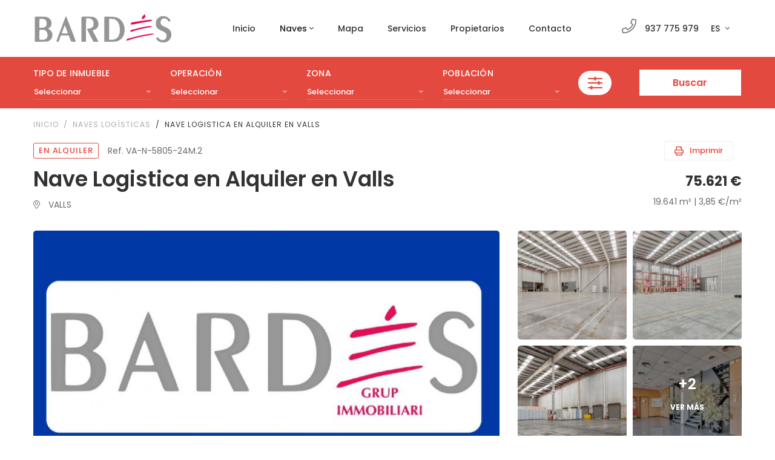

--- FILE ---
content_type: text/html; charset=UTF-8
request_url: https://www.immobiliariabardes.com/es/p/3848738/nave-logistica-en-alquiler-en-valls
body_size: 34963
content:
<!DOCTYPE html>
<!--[if IE 9]>
<html class="ie ie9" lang="es">
<![endif]-->
<html lang="es">
    <head>
        <meta charset="utf-8">
        <meta http-equiv="X-UA-Compatible" content="IE=edge">
        <title>Nave Logistica en Alquiler en Valls | Immobiliaria Bardés</title><meta name="description" content="Nave Logística de 19.641,98m2 Ampliable hasta 42.927,48m2 Disponible a partir Enero 2025 Con 7 MUELLES de carga/descarga. (Ampliables con nave adjunta a 19 muelles) Amplia playa de maniobra. Uso logístico 18.827,98m2 de altura 11m Oficinas 814m2 de altura 3m Estructura metálica y cerramientos mixtos de hormigón y panel sandwich aislante. Aparcamiento para vehículos ligeros y camiones. Cabeza de Rociadores: ESFRK25 Actualmente cumple Riesgo bajo-2, pero la propiedad hará las obras de adecuació a Riesgos bajo-5. Gastos a cargo del Arrendatario. A 23Km Tarragona, 29Km del Aeropuerto, 33Km del puerto, 5Km del area logística. Bien comunicado con las principales vias A-27, AP-2, C-37 y N-240. Cerca de Autobús y Renfe. Alquiler 3,85€/m2 + gastos Este documento tiene una finalidad meramente informativa, y no reviste carácter contractual, si bien los datos que se  facilitan se dan de buena fe y se consideran correctos, salvo error u omisión. Estos datos pueden sufrir variaciones debido a cambios ajenos a la empresa. (Impuestos no incluidos en los precios)"/><meta name="twitter:card" content="summary_large_image"/><meta name="twitter:image" content="https://www.immobiliariabardes.com/image/get/600/-/productos--SEP--9c0872477effd4da5994e3760904cc1e-jpg/3848738_11-jpg"/><meta name="twitter:title" content="Nave Logistica en Alquiler en Valls"/><meta name="twitter:description" content="Nave Logística de 19.641,98m2 Ampliable hasta 42.927,48m2 Disponible a partir Enero 2025 Con 7 MUELLES de carga/descarga. (Ampliables con nave adjunta a 19 muelles) Amplia playa de maniobra. Uso logístico 18.827,98m2 de altura 11m Oficinas 814m2 de altura 3m Estructura metálica y cerramientos mixtos de hormigón y panel sandwich aislante. Aparcamiento para vehículos ligeros y camiones. Cabeza de Rociadores: ESFRK25 Actualmente cumple Riesgo bajo-2, pero la propiedad hará las obras de adecuació a Riesgos bajo-5. Gastos a cargo del Arrendatario. A 23Km Tarragona, 29Km del Aeropuerto, 33Km del puerto, 5Km del area logística. Bien comunicado con las principales vias A-27, AP-2, C-37 y N-240. Cerca de Autobús y Renfe. Alquiler 3,85€/m2 + gastos Este documento tiene una finalidad meramente informativa, y no reviste carácter contractual, si bien los datos que se  facilitan se dan de buena fe y se consideran correctos, salvo error u omisión. Estos datos pueden sufrir variaciones debido a cambios ajenos a la empresa. (Impuestos no incluidos en los precios)"/><meta property="og:site_name" content="Immobiliaria Bardés"/><meta property="og:url" content="https://www.immobiliariabardes.com/es/p/3848738/nave-logistica-en-alquiler-en-valls"/><meta property="og:type" content="article"/><meta property="og:title" content="Nave Logistica en Alquiler en Valls"/><meta property="og:image" content="https://www.immobiliariabardes.com/image/get/600/-/productos--SEP--9c0872477effd4da5994e3760904cc1e-jpg/3848738_11-jpg"/><meta property="og:description" content="Nave Logística de 19.641,98m2 Ampliable hasta 42.927,48m2 Disponible a partir Enero 2025 Con 7 MUELLES de carga/descarga. (Ampliables con nave adjunta a 19 muelles) Amplia playa de maniobra. Uso logístico 18.827,98m2 de altura 11m Oficinas 814m2 de altura 3m Estructura metálica y cerramientos mixtos de hormigón y panel sandwich aislante. Aparcamiento para vehículos ligeros y camiones. Cabeza de Rociadores: ESFRK25 Actualmente cumple Riesgo bajo-2, pero la propiedad hará las obras de adecuació a Riesgos bajo-5. Gastos a cargo del Arrendatario. A 23Km Tarragona, 29Km del Aeropuerto, 33Km del puerto, 5Km del area logística. Bien comunicado con las principales vias A-27, AP-2, C-37 y N-240. Cerca de Autobús y Renfe. Alquiler 3,85€/m2 + gastos Este documento tiene una finalidad meramente informativa, y no reviste carácter contractual, si bien los datos que se  facilitan se dan de buena fe y se consideran correctos, salvo error u omisión. Estos datos pueden sufrir variaciones debido a cambios ajenos a la empresa. (Impuestos no incluidos en los precios)"/>        <meta name="viewport" content="width=device-width, initial-scale=1, shrink-to-fit=no">
        <link href="https://fonts.googleapis.com/css2?family=Libre+Baskerville:ital,wght@0,400;0,700;1,400&family=Poppins:ital,wght@0,400;0,500;0,600;0,700;1,400;1,500;1,600;1,700&display=swap"
              rel="stylesheet">
        <link rel="stylesheet" type="text/css" media="all" href="https://www.immobiliariabardes.com/assets/compressed/css_86461a4043d63c3b902fac99e080bc5d.css?_=1618492909" />
<link rel="alternate" hreflang="es" href="https://www.immobiliariabardes.com/es/p/3848738/nave-logistica-en-alquiler-en-valls">
<link rel="alternate" hreflang="ca" href="https://www.immobiliariabardes.com/ca/p/3848738/nave-logistica-en-lloguer-a-valls">
        <link rel="canonical" href="https://www.immobiliariabardes.com/es/p/3848738/nave-logistica-en-alquiler-en-valls"/>
        <!-- Favicons -->
        <link rel="apple-touch-icon" sizes="180x180" href="https://www.immobiliariabardes.com/assets/img/favicon/apple-touch-icon.png?_=1618492909">
        <link rel="icon" type="image/png" sizes="32x32" href="https://www.immobiliariabardes.com/assets/img/favicon/favicon-32x32.png?_=1618492909">
        <link rel="icon" type="image/png" sizes="16x16" href="https://www.immobiliariabardes.com/assets/img/favicon/favicon-16x16.png?_=1618492909">
        <link rel="manifest" href="https://www.immobiliariabardes.com/assets/img/favicon/site.webmanifest?_=1618492909">
        <link rel="mask-icon" href="https://www.immobiliariabardes.com/assets/img/favicon/safari-pinned-tab.svg?_=1618492909" color="#e3493e">
        <meta name="msapplication-TileColor" content="#da532c">
        <meta name="theme-color" content="#ffffff">	
        <!-- Google Tag Manager -->
<script type=”text/plain” class="cookie21-analytics">(function(w,d,s,l,i){w[l]=w[l]||[];w[l].push({'gtm.start':
new Date().getTime(),event:'gtm.js'});var f=d.getElementsByTagName(s)[0],
j=d.createElement(s),dl=l!='dataLayer'?'&l='+l:'';j.async=true;j.src=
'https://www.googletagmanager.com/gtm.js?id='+i+dl;f.parentNode.insertBefore(j,f);
})(window,document,'script','dataLayer','GTM-5WK9HQZ');</script  type=”text/plain” class="cookie21-analytics">  
<!-- End Google Tag Manager -->

<script src="https://cookie21.com/app/js/load"></script>
                    <script>
                        cookie21LoadDoc('RfdH6JzKHf5Ftsl3o25IBEFptFLSBqpRMWK5m4BRSPuzKN60aNXYoo6P2FxgRkgL76cevVrT3N1')
                    </script>
    </head>
    <body class="">
        <!-- Google Tag Manager (noscript) -->
<noscript><iframe src="https://www.googletagmanager.com/ns.html?id=GTM-5WK9HQZ"
height="0" width="0" style="display:none;visibility:hidden"></iframe></noscript>
<!-- End Google Tag Manager (noscript) -->        <header class="main-header navbar-light header-sticky header-sticky-smart header-mobile-lg d-print-block">
            <div class="sticky-area d-print-block">
                <div class="container">
                    <nav class="navbar navbar-expand-lg px-0 d-print-block">
                        <a class="navbar-brand" href="https://www.immobiliariabardes.com/es" title="Immobiliaria Bardés">
                            <img src="https://www.immobiliariabardes.com/assets/img/logo-bardes-vectoritzat.svg?_=1618492909" alt="Immobiliaria Bardés"
                                 class="d-none d-lg-inline-block">
                            <img src="https://www.immobiliariabardes.com/assets/img/logo-bardes-vectoritzat.svg?_=1618492909" alt="Immobiliaria Bardés"
                                 class="d-inline-block d-lg-none">
                        </a>
                        
                        <div class="d-none d-print-block float-right mt-3">
                            <p class="display-4">937 775 979</p>
                            <!--falta el email-->
                        </div>
                        
                        <div class="d-flex d-lg-none ml-auto d-print-none">
                            <button class="navbar-toggler border-0 px-0" type="button" data-toggle="collapse"
                                    data-target="#primaryMenu01"
                                    aria-controls="primaryMenu01" aria-expanded="false" aria-label="Toggle navigation">
                                <span class="text-dark fs-24"><i class="fal fa-bars"></i></span>
                            </button>
                        </div>
                        <div class="collapse navbar-collapse mt-3 mt-lg-0 mx-auto flex-grow-0 d-print-none" id="primaryMenu01">
                            
                                                        <ul class="navbar-nav hover-menu main-menu px-0 mx-lg-n4"> 
                                <li class=" nav-item py-2 py-lg-5 px-0 px-lg-4" aria-haspopup="true" aria-expanded="false"><a href="https://www.immobiliariabardes.com/es/4/inicio" target="" class=" nav-link p-0" title="Inicio">Inicio</a></li>
<li class=" nav-item dropdown py-2 py-lg-5 px-0 px-lg-4" aria-haspopup="true" aria-expanded="false"><a class=" dropdown-link dropdown-toggle p-0" data-toggle="dropdown"href="javascript:;" title="Naves">Naves</a><ul class="dropdown-menu pt-3 pb-0 pb-lg-3"><li class=" dropdown-item nav-item" aria-haspopup="true" aria-expanded="false"><a href="https://www.immobiliariabardes.com/es/s/naves-industriales/venta/todas/todas" target="" class=" p-0" title="Naves en venta">Naves en venta</a></li>
<li class=" dropdown-item nav-item" aria-haspopup="true" aria-expanded="false"><a href="https://www.immobiliariabardes.com/es/s/naves-industriales/alquiler/todas/todas" target="" class=" p-0" title="Naves en alquiler">Naves en alquiler</a></li></ul></li>
<li class=" nav-item py-2 py-lg-5 px-0 px-lg-4" aria-haspopup="true" aria-expanded="false"><a href="https://www.immobiliariabardes.com/es/13/productos" target="" class=" nav-link p-0" title="Mapa">Mapa</a></li>
<li class=" nav-item py-2 py-lg-5 px-0 px-lg-4" aria-haspopup="true" aria-expanded="false"><a href="https://www.immobiliariabardes.com/es/12/servicios" target="" class=" nav-link p-0" title="Servicios">Servicios</a></li>
<li class=" nav-item py-2 py-lg-5 px-0 px-lg-4" aria-haspopup="true" aria-expanded="false"><a href="https://www.immobiliariabardes.com/es/14/comparte-tu-inmueble" target="" class=" nav-link p-0" title="Propietarios">Propietarios</a></li>
<li class=" nav-item py-2 py-lg-5 px-0 px-lg-4" aria-haspopup="true" aria-expanded="false"><a href="https://www.immobiliariabardes.com/es/8/contacta-con-nosotros" target="" class=" nav-link p-0" title="Contacto">Contacto</a></li>                                                                <li class="nav-item dropdown d-block d-lg-none">
                                    <a class="nav-link dropdown-toggle mr-md-2 pr-2 pl-0 pl-lg-2"
                                       href="javascript:;" data-toggle="dropdown" aria-haspopup="true" aria-expanded="false">
                                        ES                                    </a>
                                    <div class="dropdown-menu dropdown-sm dropdown-menu-right">
                                        <a class='dropdown-item' href='https://www.immobiliariabardes.com/ca/p/3848738/nave-logistica-en-lloguer-a-valls'>CA</a>                                    </div>
                                </li>
                                                            </ul>
                            <a class="btn btn-lg btn-primary font-weight-600 rounded-lg my-3 zoomIn animated w-100 px-2 d-block d-lg-none" 
                                   target="_blank" rel="nofollow" href="tel:937 775 979">937 775 979 <i class="fal fa-phone fs-large-4"></i></a>
                        </div>
                        <div class="d-none d-lg-block d-print-none">
                            <ul class="navbar-nav flex-row justify-content-lg-end d-flex flex-wrap text-body py-2">
                                <li class="nav-item">
                                    <i class="fal fa-phone fs-large-4"></i>
                                    <a class="nav-link  px-2" target="_blank" rel="nofollow" href="tel:937 775 979">
                                    937 775 979</a>
                                </li>
                                                                <li class="nav-item dropdown">
                                    <a class="nav-link dropdown-toggle mr-md-2 pr-2 pl-0 pl-lg-2"
                                       href="javascript:;" data-toggle="dropdown" aria-haspopup="true" aria-expanded="false">
                                        ES                                    </a>
                                    <div class="dropdown-menu dropdown-sm dropdown-menu-right">
                                        <a class='dropdown-item' href='https://www.immobiliariabardes.com/ca/p/3848738/nave-logistica-en-lloguer-a-valls'>CA</a>                                    </div>
                                </li>
                                                            </ul>
                        </div>
                    </nav>
                </div>
            </div>
        </header>
        <main id="content">
                        <section id="filtros-head" class="bg-angle d-print-none">
                <div class="container">
                    <form method="post" rel="form" class="property-search d-none d-lg-block novalidation">
                        <div class="row align-items-center">
                            <div class="col-lg-9">
                                <div class="row">
                                    <div class="col-md-3">
                                        <label for="type_lg" class="text-uppercase font-weight-500 text-white letter-spacing-02 mb-1">Tipo de inmueble</label>
                                        <select class="form-control selectpicker bg-transparent border-bottom rounded-0 border-input-opacity-02 type"
                                                data-style="p-0 h-24 lh-17 text-white" id="type_lg"
                                                name="type"
                                                data-default-rel="todos-los-inmuebles"
                                                title="Seleccionar" >
                                            <option rel="todos los inmuebles" title="Todos los inmuebles" value="0">Todos los inmuebles</option>
                                                                                            <option rel="naves-logisticas" title="Naves logísticas" 
                                                                                                                value="6">Naves logísticas</option>
                                                                                                <option rel="naves-industriales" title="Naves Industriales" 
                                                                                                                value="1">Naves Industriales</option>
                                                                                                <option rel="solares" title="Solares" 
                                                                                                                value="5">Solares</option>
                                                                                                <option rel="viviendas" title="Viviendas" 
                                                                                                                value="2">Viviendas</option>
                                                                                                <option rel="otros" title="Otros" 
                                                                                                                value="3">Otros</option>
                                                                                        </select>
                                    </div>
                                    <div class="col-md-3 pl-md-3 pt-md-0 pt-6">
                                        <label for="operation_lg" class="text-uppercase font-weight-500 text-white letter-spacing-02 mb-1">Operación</label>
                                        <select class="form-control selectpicker bg-transparent border-bottom rounded-0 border-input-opacity-02 operation"
                                                id="operation_lg" data-style="p-0 h-24 lh-17 text-white"
                                                name="operation"
                                                data-default-rel="todas-las-operaciones"
                                                title="Seleccionar" >
                                                                                        <option rel="todas-las-operaciones" title="Todas las operaciones" value="0">Todas las operaciones</option>
                                            <option rel="alquiler" value="1"
                                                                                                        title="Alquiler">Alquiler</option>
                                            
                                            <option rel="venta" value="2"
                                                                                                        title="Venta">Venta</option>

                                        </select>
                                    </div>
                                    <div class="col-md-3 pl-md-3 pt-md-0 pt-6">
                                        <label for="zone_lg" class="text-uppercase font-weight-500 text-white letter-spacing-02 mb-1">Zona</label>
                                        <select class="form-control selectpicker bg-transparent border-bottom rounded-0 border-input-opacity-02 zone"
                                                id="zone_lg" data-style="p-0 h-24 lh-17 text-white"
                                                name="zone"
                                                data-default-rel="todas"
                                                title="Seleccionar" >
                                            <option rel="todas" title="Todas"  value="0">Todas</option>
                                                                                            <option rel="alt-penedes" value="8" 
                                                                                                                title="Alt Penedès">Alt Penedès</option>
                                                                                                <option rel="anoia" value="7" 
                                                                                                                title="Anoia">Anoia</option>
                                                                                                <option rel="baix-llobregat" value="4" 
                                                                                                                title="Baix Llobregat">Baix Llobregat</option>
                                                                                                <option rel="barcelones" value="1" 
                                                                                                                title="Barcelonés">Barcelonés</option>
                                                                                                <option rel="maresme" value="5" 
                                                                                                                title="Maresme">Maresme</option>
                                                                                                <option rel="valles-occidental" value="3" 
                                                                                                                title="Vallés Occidental">Vallés Occidental</option>
                                                                                                <option rel="valles-oriental" value="2" 
                                                                                                                title="Vallés Oriental">Vallés Oriental</option>
                                                                                                <option rel="tarragona" value="10" 
                                                                                                                title="Tarragona">Tarragona</option>
                                                                                        </select>
                                    </div>
                                    <div class="col-md-3 pl-md-3 pt-md-0 pt-6">
                                        <label for="location_lg" class="text-uppercase font-weight-500 text-white letter-spacing-02 mb-1">Población</label>
                                        <select class="form-control selectpicker bg-transparent border-bottom rounded-0 border-input-opacity-02 location"
                                                id="location_lg"
                                                name="location"
                                                data-default-rel="todas"
                                                title="Seleccionar" data-style="p-0 h-24 lh-17 text-white">
                                            <option rel="todas" title="Todas" value="0">Todas</option>
                                                                                    </select>
                                    </div>
                                                                    </div>
                            </div>
                            <div class="col-lg-1">
                                <a href="#advanced-search-filters-2"
                                   class="advanced-button icon-primary btn advanced-search w-100 shadow-none text-white 
                                    text-center rounded-0 fs-14 font-weight-600 position-relative collapsed px-0"
                                   data-toggle="collapse" data-target="#advanced-search-filters-2" aria-expanded="true"
                                   aria-controls="advanced-search-filters-2">

                                </a>
                            </div>
                            <div class="col-12 col-lg-2 pt-lg-0 pt-7">
                                <button type="submit" 
                                        id="btn-submit-busqueda-lg"
                                        class="btn btn-primary white-border h-lg-70 w-100 shadow-none rounded-0 fs-16 font-weight-600 my-4 btn-submit-busqueda" 
                                        style="background-color: #fff;color: #e3493e;">
                                    Buscar                                </button>
                            </div>
                        </div>
                        <div class="row align-items-lg-center" id="accordion-2">

                            <div id="advanced-search-filters-2" class="col-12 collapse " data-parent="#accordion-2">
                                <div class="row mx-n2 pt-2 pb-4">
                                    <div class="col-lg-12">
                                    <div class="row">
                                        <!--col-sm-6 col-md-4 col-lg-3 px-2-->
                                    <div class="col px-2">
                                        <label for="price_min_lg" class="text-uppercase font-weight-500 text-white letter-spacing-02 mb-1">Precio mínimo</label>
                                        <select class="form-control border-0 shadow-none form-control-lg selectpicker bg-white price_min"
                                                id="price_min_lg"
                                                name="price_min"
                                                title="Sin límite" data-style="btn-lg py-2 h-52 bg-white">
                                            <option value="0" title="Hasta 400 €">Hasta 400 €</option><option value="400" 
                                                        
                                                        title="400 €">400 €</option><option value="500" 
                                                        
                                                        title="500 €">500 €</option><option value="700" 
                                                        
                                                        title="700 €">700 €</option><option value="800" 
                                                        
                                                        title="800 €">800 €</option><option value="1000" 
                                                        
                                                        title="1.000 €">1.000 €</option><option value="1200" 
                                                        
                                                        title="1.200 €">1.200 €</option><option value="1500" 
                                                        
                                                        title="1.500 €">1.500 €</option><option value="2000" 
                                                        
                                                        title="2.000 €">2.000 €</option><option value="3000" 
                                                        
                                                        title="3.000 €">3.000 €</option><option value="6000" 
                                                        
                                                        title="6.000 €">6.000 €</option><option value="10000" 
                                                        
                                                        title="10.000 €">10.000 €</option><option value="12000" 
                                                        
                                                        title="12.000 €">12.000 €</option><option value="15000" 
                                                        
                                                        title="15.000 €">15.000 €</option><option value="20000" 
                                                        
                                                        title="20.000 €">20.000 €</option><option value="30000" 
                                                        
                                                        title="30.000 €">30.000 €</option><option value="60000" 
                                                        
                                                        title="60.000 €">60.000 €</option><option value="120000" 
                                                        
                                                        title="120.000 €">120.000 €</option><option value="180000" 
                                                        
                                                        title="180.000 €">180.000 €</option><option value="220000" 
                                                        
                                                        title="220.000 €">220.000 €</option><option value="250000" 
                                                        
                                                        title="250.000 €">250.000 €</option><option value="300000" 
                                                        
                                                        title="300.000 €">300.000 €</option><option value="350000" 
                                                        
                                                        title="350.000 €">350.000 €</option><option value="500000" 
                                                        
                                                        title="500.000 €">500.000 €</option><option value="850000" 
                                                        
                                                        title="850.000 €">850.000 €</option><option value="1000000" 
                                                        
                                                        title="1.000.000 €">1.000.000 €</option><option value="5000000" 
                                                        
                                                        title="5.000.000 €">5.000.000 €</option><option value="10000000" 
                                                        
                                                        title="10.000.000 €">10.000.000 €</option>                                            <option value="" title="Sin límite">Sin límite</option>
                                        </select>
                                    </div>
                                    <div class="col px-2">
                                        <label for="price_max_lg" class="text-uppercase font-weight-500 text-white letter-spacing-02 mb-1">Precio máximo</label>
                                        <select class="form-control border-0 shadow-none form-control-lg selectpicker bg-white price_max"
                                                id="price_max_lg"
                                                name="price_max"
                                                title="Sin límite" data-style="btn-lg py-2 h-52 bg-white">
                                            <option value="400" 
                                                        
                                                        title="400 €">400 €</option><option value="500" 
                                                        
                                                        title="500 €">500 €</option><option value="700" 
                                                        
                                                        title="700 €">700 €</option><option value="800" 
                                                        
                                                        title="800 €">800 €</option><option value="1000" 
                                                        
                                                        title="1.000 €">1.000 €</option><option value="1200" 
                                                        
                                                        title="1.200 €">1.200 €</option><option value="1500" 
                                                        
                                                        title="1.500 €">1.500 €</option><option value="2000" 
                                                        
                                                        title="2.000 €">2.000 €</option><option value="3000" 
                                                        
                                                        title="3.000 €">3.000 €</option><option value="6000" 
                                                        
                                                        title="6.000 €">6.000 €</option><option value="10000" 
                                                        
                                                        title="10.000 €">10.000 €</option><option value="12000" 
                                                        
                                                        title="12.000 €">12.000 €</option><option value="15000" 
                                                        
                                                        title="15.000 €">15.000 €</option><option value="20000" 
                                                        
                                                        title="20.000 €">20.000 €</option><option value="30000" 
                                                        
                                                        title="30.000 €">30.000 €</option><option value="60000" 
                                                        
                                                        title="60.000 €">60.000 €</option><option value="120000" 
                                                        
                                                        title="120.000 €">120.000 €</option><option value="180000" 
                                                        
                                                        title="180.000 €">180.000 €</option><option value="220000" 
                                                        
                                                        title="220.000 €">220.000 €</option><option value="250000" 
                                                        
                                                        title="250.000 €">250.000 €</option><option value="300000" 
                                                        
                                                        title="300.000 €">300.000 €</option><option value="350000" 
                                                        
                                                        title="350.000 €">350.000 €</option><option value="500000" 
                                                        
                                                        title="500.000 €">500.000 €</option><option value="850000" 
                                                        
                                                        title="850.000 €">850.000 €</option><option value="1000000" 
                                                        
                                                        title="1.000.000 €">1.000.000 €</option><option value="5000000" 
                                                        
                                                        title="5.000.000 €">5.000.000 €</option><option value="10000000" 
                                                        
                                                        title="10.000.000 €">10.000.000 €</option><option value="0" title="Más de 10.000.000 €">Más de 10.000.000 €</option>                                            <option value="" title="Sin límite">Sin límite</option>
                                        </select>
                                    </div>
                                    <div class="col px-2">
                                        <label for="area_min_lg" class="text-uppercase font-weight-500 text-white letter-spacing-02 mb-1">Superficie mínima</label>
                                        <select class="form-control border-0 shadow-none form-control-lg selectpicker bg-white area_min"
                                                id="area_min_lg"
                                                name="area_min"
                                                title="Sin límite" data-style="btn-lg py-2 h-52 bg-white">
                                            <option value="0" title="Hasta 40 m²">Hasta 40 m²</option><option value="40" 
                                                        
                                                        title="40 m²">40 m²</option><option value="60" 
                                                        
                                                        title="60 m²">60 m²</option><option value="70" 
                                                        
                                                        title="70 m²">70 m²</option><option value="90" 
                                                        
                                                        title="90 m²">90 m²</option><option value="110" 
                                                        
                                                        title="110 m²">110 m²</option><option value="130" 
                                                        
                                                        title="130 m²">130 m²</option><option value="200" 
                                                        
                                                        title="200 m²">200 m²</option><option value="300" 
                                                        
                                                        title="300 m²">300 m²</option><option value="600" 
                                                        
                                                        title="600 m²">600 m²</option><option value="1000" 
                                                        
                                                        title="1.000 m²">1.000 m²</option><option value="1500" 
                                                        
                                                        title="1.500 m²">1.500 m²</option><option value="2000" 
                                                        
                                                        title="2.000 m²">2.000 m²</option><option value="5000" 
                                                        
                                                        title="5.000 m²">5.000 m²</option><option value="8000" 
                                                        
                                                        title="8.000 m²">8.000 m²</option><option value="10000" 
                                                        
                                                        title="10.000 m²">10.000 m²</option><option value="15000" 
                                                        
                                                        title="15.000 m²">15.000 m²</option><option value="20000" 
                                                        
                                                        title="20.000 m²">20.000 m²</option><option value="35000" 
                                                        
                                                        title="35.000 m²">35.000 m²</option><option value="50000" 
                                                        
                                                        title="50.000 m²">50.000 m²</option>                                            <option value="" title="Sin límite">Sin límite</option>
                                        </select>
                                    </div>
                                    <div class="col px-2">
                                        <label for="area_max_lg" class="text-uppercase font-weight-500 text-white letter-spacing-02 mb-1">Superfície máxima</label>
                                        <select class="form-control border-0 shadow-none form-control-lg selectpicker bg-white area_max"
                                                id="area_max_lg"
                                                name="area_max"
                                                title="Sin límite" data-style="btn-lg py-2 h-52 bg-white">
                                            <option value="40" 
                                                        
                                                        title="40 m²">40 m²</option><option value="60" 
                                                        
                                                        title="60 m²">60 m²</option><option value="70" 
                                                        
                                                        title="70 m²">70 m²</option><option value="90" 
                                                        
                                                        title="90 m²">90 m²</option><option value="110" 
                                                        
                                                        title="110 m²">110 m²</option><option value="130" 
                                                        
                                                        title="130 m²">130 m²</option><option value="200" 
                                                        
                                                        title="200 m²">200 m²</option><option value="300" 
                                                        
                                                        title="300 m²">300 m²</option><option value="600" 
                                                        
                                                        title="600 m²">600 m²</option><option value="1000" 
                                                        
                                                        title="1.000 m²">1.000 m²</option><option value="1500" 
                                                        
                                                        title="1.500 m²">1.500 m²</option><option value="2000" 
                                                        
                                                        title="2.000 m²">2.000 m²</option><option value="5000" 
                                                        
                                                        title="5.000 m²">5.000 m²</option><option value="8000" 
                                                        
                                                        title="8.000 m²">8.000 m²</option><option value="10000" 
                                                        
                                                        title="10.000 m²">10.000 m²</option><option value="15000" 
                                                        
                                                        title="15.000 m²">15.000 m²</option><option value="20000" 
                                                        
                                                        title="20.000 m²">20.000 m²</option><option value="35000" 
                                                        
                                                        title="35.000 m²">35.000 m²</option><option value="50000" 
                                                        
                                                        title="50.000 m²">50.000 m²</option><option value="0" title="Más de 220.000 m²">Más de 220.000 m²</option>                                            <option value="" title="Sin límite">Sin límite</option>
                                        </select>
                                    </div>
                                    <div class="col px-2">
                                        <label for="ref_lg" class="text-uppercase font-weight-500 text-white letter-spacing-02 mb-1">Referencia</label>
                                        <input type="text"
                                               maxlength="20"
                                               class="form-control form-control-lg border-0 shadow-none bg-white ref"
                                               id="ref_lg"
                                               placeholder="" name="ref">
                                    </div>
                                    </div>
                                    </div>
                                </div>
                                <div class="row pb-4 campos-extra" style="display:none">
                                    <div class="col-12 pb-2">
                                        <a class="lh-17 text-white d-inline-block other-feature collapsed" data-toggle="collapse"
                                           title="Más características"
                                           href="#other-feature-2"
                                           role="button"
                                           aria-expanded="false" aria-controls="other-feature-2">
                                            <span class="fs-15 text-white font-weight-500 hover-dark">Más características</span>
                                        </a>
                                    </div>
                                    <div class="collapse col-12 row mx-0 w-100 " id="other-feature-2">
                                        <!--lo rellena dinámicamente según el filtro aplicado-->
                                                                            </div>
                                </div>
                            </div>
                        </div>

                    </form>
                    <form method="post" rel="form" class="property-search property-search-mobile d-lg-none py-6 novalidation">
                        <div class="row align-items-lg-center" id="accordion-2-mobile">
                            <div class="col-12">
                                <div class="form-group mb-0 position-relative">
                                    <a href="#advanced-search-filters-2-mobile"
                                       title="Búsqueda de inmuebles"
                                       class="icon-white btn text-white advanced-search d-flex align-items-center p-0 lh-1 shadow-none"
                                       data-toggle="collapse" data-target="#advanced-search-filters-2-mobile"
                                       aria-expanded="true"
                                       aria-controls="advanced-search-filters-2-mobile">
                                        <span class="text-white">Búsqueda de inmuebles</span>
                                    </a>
                                </div>
                            </div>
                            <div id="advanced-search-filters-2-mobile" class="col-12 pt-2 collapse"
                                 data-parent="#accordion-2-mobile">
                                <div class="row mx-n2">
                                    <div class="col-sm-6 pt-4 px-2">
                                        <select class="form-control border-0 shadow-none form-control-lg selectpicker bg-white type"
                                                data-style="btn-lg py-2 h-52 bg-white" id="type_xs" 
                                                name="type"
                                                data-default-rel="todos-los-inmuebles"
                                                title="Tipo de inmueble" >
                                            <option rel="todos los inmuebles" title="Todos los inmuebles" value="0">Todos los inmuebles</option>
                                                                                            <option rel="naves-logisticas" title="Naves logísticas" 
                                                                                                                value="6">Naves logísticas</option>
                                                                                                <option rel="naves-industriales" title="Naves Industriales" 
                                                                                                                value="1">Naves Industriales</option>
                                                                                                <option rel="solares" title="Solares" 
                                                                                                                value="5">Solares</option>
                                                                                                <option rel="viviendas" title="Viviendas" 
                                                                                                                value="2">Viviendas</option>
                                                                                                <option rel="otros" title="Otros" 
                                                                                                                value="3">Otros</option>
                                                                                        </select>
                                    </div>
                                    <div class="col-sm-6 pt-4 px-2">
                                        <select class="form-control border-0 shadow-none form-control-lg selectpicker bg-white operation"
                                                id="operation_xs" data-style="btn-lg py-2 h-52 bg-white"
                                                name="operation"
                                                data-default-rel="todas-las-operaciones"
                                                title="Operación" >
                                                                                        <option rel="todas-las-operaciones" title="Todas las operaciones" value="0">Todas las operaciones</option>
                                            <option rel="alquiler" value="1"
                                                                                                        title="Alquiler">Alquiler</option>
                                            
                                            <option rel="venta" value="2"
                                                                                                        title="Venta">Venta</option>

                                        </select>
                                    </div>
                                    <div class="col-sm-6 pt-4 px-2">
                                        <select class="form-control border-0 shadow-none form-control-lg selectpicker bg-white zone"
                                                id="zone_xs" data-style="btn-lg py-2 h-52 bg-white"
                                                name="zone"
                                                data-default-rel="todas"
                                                title="Zona" >
                                            <option rel="todas" title="Todas"  value="0">Todas</option>
                                                                                            <option rel="alt-penedes" value="8" 
                                                                                                                title="Alt Penedès">Alt Penedès</option>
                                                                                                <option rel="anoia" value="7" 
                                                                                                                title="Anoia">Anoia</option>
                                                                                                <option rel="baix-llobregat" value="4" 
                                                                                                                title="Baix Llobregat">Baix Llobregat</option>
                                                                                                <option rel="barcelones" value="1" 
                                                                                                                title="Barcelonés">Barcelonés</option>
                                                                                                <option rel="maresme" value="5" 
                                                                                                                title="Maresme">Maresme</option>
                                                                                                <option rel="valles-occidental" value="3" 
                                                                                                                title="Vallés Occidental">Vallés Occidental</option>
                                                                                                <option rel="valles-oriental" value="2" 
                                                                                                                title="Vallés Oriental">Vallés Oriental</option>
                                                                                                <option rel="tarragona" value="10" 
                                                                                                                title="Tarragona">Tarragona</option>
                                                                                        </select>
                                    </div>
                                    <div class="col-sm-6 pt-4 px-2">
                                        <select class="form-control border-0 shadow-none form-control-lg selectpicker bg-white location"
                                                id="location_xs" data-style="btn-lg py-2 h-52 bg-white"
                                                title="Población"
                                                name="location"
                                                data-default-rel="todas">
                                            <option rel="todas" title="Todas" value="0">Todas</option>
                                                                                    </select>
                                    </div>
                                    <div class="col-sm-6 pt-4 px-2">
                                        <select class="form-control border-0 shadow-none form-control-lg selectpicker bg-white price_min"
                                                id="price_min_xs" data-style="btn-lg py-2 h-52 bg-white"
                                                name="price_min"
                                                title="Precio mínimo">
                                            <option value="0" title="Hasta 400 €">Hasta 400 €</option><option value="400" 
                                                        
                                                        title="400 €">400 €</option><option value="500" 
                                                        
                                                        title="500 €">500 €</option><option value="700" 
                                                        
                                                        title="700 €">700 €</option><option value="800" 
                                                        
                                                        title="800 €">800 €</option><option value="1000" 
                                                        
                                                        title="1.000 €">1.000 €</option><option value="1200" 
                                                        
                                                        title="1.200 €">1.200 €</option><option value="1500" 
                                                        
                                                        title="1.500 €">1.500 €</option><option value="2000" 
                                                        
                                                        title="2.000 €">2.000 €</option><option value="3000" 
                                                        
                                                        title="3.000 €">3.000 €</option><option value="6000" 
                                                        
                                                        title="6.000 €">6.000 €</option><option value="10000" 
                                                        
                                                        title="10.000 €">10.000 €</option><option value="12000" 
                                                        
                                                        title="12.000 €">12.000 €</option><option value="15000" 
                                                        
                                                        title="15.000 €">15.000 €</option><option value="20000" 
                                                        
                                                        title="20.000 €">20.000 €</option><option value="30000" 
                                                        
                                                        title="30.000 €">30.000 €</option><option value="60000" 
                                                        
                                                        title="60.000 €">60.000 €</option><option value="120000" 
                                                        
                                                        title="120.000 €">120.000 €</option><option value="180000" 
                                                        
                                                        title="180.000 €">180.000 €</option><option value="220000" 
                                                        
                                                        title="220.000 €">220.000 €</option><option value="250000" 
                                                        
                                                        title="250.000 €">250.000 €</option><option value="300000" 
                                                        
                                                        title="300.000 €">300.000 €</option><option value="350000" 
                                                        
                                                        title="350.000 €">350.000 €</option><option value="500000" 
                                                        
                                                        title="500.000 €">500.000 €</option><option value="850000" 
                                                        
                                                        title="850.000 €">850.000 €</option><option value="1000000" 
                                                        
                                                        title="1.000.000 €">1.000.000 €</option><option value="5000000" 
                                                        
                                                        title="5.000.000 €">5.000.000 €</option><option value="10000000" 
                                                        
                                                        title="10.000.000 €">10.000.000 €</option>                                            <option value="" title="Sin límite">Sin límite</option>
                                        </select>
                                    </div>
                                    <div class="col-sm-6 pt-4 px-2">
                                        <select class="form-control border-0 shadow-none form-control-lg selectpicker bg-white price_max"
                                                name="price_max"
                                                id="price_max_xs"
                                                title="Precio máximo" data-style="btn-lg py-2 h-52 bg-white">
                                            <option value="400" 
                                                        
                                                        title="400 €">400 €</option><option value="500" 
                                                        
                                                        title="500 €">500 €</option><option value="700" 
                                                        
                                                        title="700 €">700 €</option><option value="800" 
                                                        
                                                        title="800 €">800 €</option><option value="1000" 
                                                        
                                                        title="1.000 €">1.000 €</option><option value="1200" 
                                                        
                                                        title="1.200 €">1.200 €</option><option value="1500" 
                                                        
                                                        title="1.500 €">1.500 €</option><option value="2000" 
                                                        
                                                        title="2.000 €">2.000 €</option><option value="3000" 
                                                        
                                                        title="3.000 €">3.000 €</option><option value="6000" 
                                                        
                                                        title="6.000 €">6.000 €</option><option value="10000" 
                                                        
                                                        title="10.000 €">10.000 €</option><option value="12000" 
                                                        
                                                        title="12.000 €">12.000 €</option><option value="15000" 
                                                        
                                                        title="15.000 €">15.000 €</option><option value="20000" 
                                                        
                                                        title="20.000 €">20.000 €</option><option value="30000" 
                                                        
                                                        title="30.000 €">30.000 €</option><option value="60000" 
                                                        
                                                        title="60.000 €">60.000 €</option><option value="120000" 
                                                        
                                                        title="120.000 €">120.000 €</option><option value="180000" 
                                                        
                                                        title="180.000 €">180.000 €</option><option value="220000" 
                                                        
                                                        title="220.000 €">220.000 €</option><option value="250000" 
                                                        
                                                        title="250.000 €">250.000 €</option><option value="300000" 
                                                        
                                                        title="300.000 €">300.000 €</option><option value="350000" 
                                                        
                                                        title="350.000 €">350.000 €</option><option value="500000" 
                                                        
                                                        title="500.000 €">500.000 €</option><option value="850000" 
                                                        
                                                        title="850.000 €">850.000 €</option><option value="1000000" 
                                                        
                                                        title="1.000.000 €">1.000.000 €</option><option value="5000000" 
                                                        
                                                        title="5.000.000 €">5.000.000 €</option><option value="10000000" 
                                                        
                                                        title="10.000.000 €">10.000.000 €</option><option value="0" title="Más de 10.000.000 €">Más de 10.000.000 €</option>                                            <option value="" title="Sin límite">Sin límite</option>
                                        </select>
                                    </div>
                                    <div class="col-sm-6 pt-4 px-2">
                                        <select class="form-control border-0 shadow-none form-control-lg selectpicker bg-white area_min"
                                                name="area_min"
                                                id="area_min_xs"
                                                title="Superficie mínima" data-style="btn-lg py-2 h-52 bg-white">
                                            <option value="0" title="Hasta 40 m²">Hasta 40 m²</option><option value="40" 
                                                        
                                                        title="40 m²">40 m²</option><option value="60" 
                                                        
                                                        title="60 m²">60 m²</option><option value="70" 
                                                        
                                                        title="70 m²">70 m²</option><option value="90" 
                                                        
                                                        title="90 m²">90 m²</option><option value="110" 
                                                        
                                                        title="110 m²">110 m²</option><option value="130" 
                                                        
                                                        title="130 m²">130 m²</option><option value="200" 
                                                        
                                                        title="200 m²">200 m²</option><option value="300" 
                                                        
                                                        title="300 m²">300 m²</option><option value="600" 
                                                        
                                                        title="600 m²">600 m²</option><option value="1000" 
                                                        
                                                        title="1.000 m²">1.000 m²</option><option value="1500" 
                                                        
                                                        title="1.500 m²">1.500 m²</option><option value="2000" 
                                                        
                                                        title="2.000 m²">2.000 m²</option><option value="5000" 
                                                        
                                                        title="5.000 m²">5.000 m²</option><option value="8000" 
                                                        
                                                        title="8.000 m²">8.000 m²</option><option value="10000" 
                                                        
                                                        title="10.000 m²">10.000 m²</option><option value="15000" 
                                                        
                                                        title="15.000 m²">15.000 m²</option><option value="20000" 
                                                        
                                                        title="20.000 m²">20.000 m²</option><option value="35000" 
                                                        
                                                        title="35.000 m²">35.000 m²</option><option value="50000" 
                                                        
                                                        title="50.000 m²">50.000 m²</option>                                            <option value="" title="Sin límite">Sin límite</option>
                                        </select>
                                    </div>
                                    <div class="col-sm-6 pt-4 pb-4 px-2">
                                        <select class="form-control border-0 shadow-none form-control-lg selectpicker bg-white area_max"
                                                id="area_max_xs"
                                                name="area_max"
                                                title="Superfície máxima" data-style="btn-lg py-2 h-52 bg-white">
                                            <option value="40" 
                                                        
                                                        title="40 m²">40 m²</option><option value="60" 
                                                        
                                                        title="60 m²">60 m²</option><option value="70" 
                                                        
                                                        title="70 m²">70 m²</option><option value="90" 
                                                        
                                                        title="90 m²">90 m²</option><option value="110" 
                                                        
                                                        title="110 m²">110 m²</option><option value="130" 
                                                        
                                                        title="130 m²">130 m²</option><option value="200" 
                                                        
                                                        title="200 m²">200 m²</option><option value="300" 
                                                        
                                                        title="300 m²">300 m²</option><option value="600" 
                                                        
                                                        title="600 m²">600 m²</option><option value="1000" 
                                                        
                                                        title="1.000 m²">1.000 m²</option><option value="1500" 
                                                        
                                                        title="1.500 m²">1.500 m²</option><option value="2000" 
                                                        
                                                        title="2.000 m²">2.000 m²</option><option value="5000" 
                                                        
                                                        title="5.000 m²">5.000 m²</option><option value="8000" 
                                                        
                                                        title="8.000 m²">8.000 m²</option><option value="10000" 
                                                        
                                                        title="10.000 m²">10.000 m²</option><option value="15000" 
                                                        
                                                        title="15.000 m²">15.000 m²</option><option value="20000" 
                                                        
                                                        title="20.000 m²">20.000 m²</option><option value="35000" 
                                                        
                                                        title="35.000 m²">35.000 m²</option><option value="50000" 
                                                        
                                                        title="50.000 m²">50.000 m²</option><option value="0" title="Más de 220.000 m²">Más de 220.000 m²</option>                                            <option value="" title="Sin límite">Sin límite</option>
                                        </select>

                                    </div>
                                    <div class="col-sm-6 col-md-4 col-lg-3 pb-4 px-2">
                                        <input type="text"
                                               class="form-control form-control-lg border-0 shadow-none bg-white ref" id="ref_xs"
                                               placeholder="Referencia" name="ref">
                                    </div>
                                    <div class="col-12 pb-3 campos-extra" style="display:none">
                                        <a class="lh-17 pb-1 d-inline-block other-feature collapsed text-white" data-toggle="collapse"
                                           href="#other-feature-2-mobile"
                                           role="button"
                                           title="Más características"
                                           aria-expanded="false" aria-controls="other-feature-2-mobile">
                                            <span class="fs-15 text-white font-weight-500 hover-dark">Más características</span>
                                        </a>
                                        
                                        <div class="collapse row mx-0 w-100" id="other-feature-2-mobile">
                                            <!--lo rellena dinámicamente según el filtro-->
                                                                                    </div>
                                        
                                    </div>
                                </div>
                                <button type="submit" title="Buscar"
                                        id="btn-submit-busqueda-xs"
                                        class="btn btn-lg p-0 text-heading fs-20 px-3 w-100 shadow-none border-left bg-white btn-submit-busqueda">
                                    Buscar <i class="far fa-search"></i>
                                </button>

                            </div>
                        </div>
                    </form>
                </div>
            </section>
            <section class="pb-7 shadow-5">
    <div class="container">
        <nav aria-label="breadcrumb">
            <ol class="breadcrumb py-3 fs-12">
                <li class="breadcrumb-item letter-spacing-1">
                    <a href="https://www.immobiliariabardes.com/es">Inicio</a>
                </li>
                                <li class="breadcrumb-item letter-spacing-1 fs-12">
                    <a href="https://www.immobiliariabardes.com/es/s/naves-logisticas/tarragona/valls">Naves logísticas</a>
                </li>
                                <li class="breadcrumb-item letter-spacing-1 active">Nave Logistica en Alquiler en Valls</li>
            </ol>
        </nav>
        <div class="d-md-flex justify-content-md-between mb-1">
            <ul class="list-inline d-sm-flex align-items-sm-center mb-0">
                                <li class="list-inline-item badge badge-indigo border-indigo border mr-1">en alquiler</li>                <li class="list-inline-item mt-2 mt-sm-0 ml-2"><!--<i class="fal fa-eye mr-1"></i>-->Ref. VA-N-5805-24M.2</li>
            </ul>
            <ul class="list-inline mb-0 mr-n2 my-4 my-md-0 d-print-none">
                <li class="list-inline-item mr-2">
                    <button type="button" onclick="window.print()" class="btn btn-outline-light px-3 text-primary d-flex align-items-center h-32 border">
                        <i class="far fa-print mr-2 fs-15 text-primary"></i>Imprimir                    </button>
                </li>
                                <li class="list-inline-item mr-2">
                    <div class="addthis_inline_share_toolbox"></div>
                </li>
            </ul>
        </div>
        <div class="d-md-flex justify-content-md-between mb-6">
            <div class="mt-lg-1">
                <h1 class="fs-35 font-weight-600 text-heading">Nave Logistica en Alquiler en Valls</h1>
                <p class="mb-0"><i class="fal fa-map-marker-alt mr-2"></i>
                    VALLS                </p>
            </div>
            <div class="mt-2 text-md-right">
                                <p class="fs-22 text-heading font-weight-bold mb-0">75.621 €</p>
                <p class="mb-0">
                    19.641 m²                     |                     3,85 €/m²                
                </p>
            </div>
        </div>
                <div class="row galleries d-print-none">
                        <div class="col-lg-8 mb-6 mb-lg-0">
                <div class="item custom-size-1">
                    <div class="card p-0">
                        <a href="https://www.immobiliariabardes.com/image/get/-/-/productos--SEP--9c0872477effd4da5994e3760904cc1e-jpg/3848738_11-jpg" class="card-img"
                           data-gtf-mfp="true"
                           data-gallery-id="1597"
                           style="background-image:url('https://www.immobiliariabardes.com/image/get/800/600/productos--SEP--9c0872477effd4da5994e3760904cc1e-jpg/3848738_11-jpg')">
                        </a>
                    </div>
                </div>
            </div>
                        <div class="col-lg-4">
                <div class="row no-gutters m-n1 pb-lg-7">
                                        <div class="col-3 col-lg-6 p-1">
                        <div class="item item-size-1-1">
                            <div class="card shadow-hover-xs-3 bg-hover-white bg-transparent elemento-imagen-producto-mini">
                                <a href="https://www.immobiliariabardes.com/image/get/-/-/productos--SEP--bc7ff568724304258077b7120203344e-jpg/3848738_4-jpg" class="card-img"
                                   data-gtf-mfp="true"                                   data-gallery-id="1597"                                   style="background-image:url('https://www.immobiliariabardes.com/image/get/200/200/productos--SEP--bc7ff568724304258077b7120203344e-jpg/3848738_4-jpg')">
                                </a>
                                                            </div>
                        </div>
                    </div>
                                        <div class="col-3 col-lg-6 p-1">
                        <div class="item item-size-1-1">
                            <div class="card shadow-hover-xs-3 bg-hover-white bg-transparent elemento-imagen-producto-mini">
                                <a href="https://www.immobiliariabardes.com/image/get/-/-/productos--SEP--c4f62ed1a1a4f94d43ab80039bcf52e0-jpg/3848738_7-jpg" class="card-img"
                                   data-gtf-mfp="true"                                   data-gallery-id="1597"                                   style="background-image:url('https://www.immobiliariabardes.com/image/get/200/200/productos--SEP--c4f62ed1a1a4f94d43ab80039bcf52e0-jpg/3848738_7-jpg')">
                                </a>
                                                            </div>
                        </div>
                    </div>
                                        <div class="col-3 col-lg-6 p-1">
                        <div class="item item-size-1-1">
                            <div class="card shadow-hover-xs-3 bg-hover-white bg-transparent elemento-imagen-producto-mini">
                                <a href="https://www.immobiliariabardes.com/image/get/-/-/productos--SEP--732577e2ef36631849c6e291ee9f1211-jpg/3848738_5-jpg" class="card-img"
                                   data-gtf-mfp="true"                                   data-gallery-id="1597"                                   style="background-image:url('https://www.immobiliariabardes.com/image/get/200/200/productos--SEP--732577e2ef36631849c6e291ee9f1211-jpg/3848738_5-jpg')">
                                </a>
                                                            </div>
                        </div>
                    </div>
                                        <div class="col-3 col-lg-6 p-1">
                        <div class="item item-size-1-1">
                            <div class="card shadow-hover-xs-3 bg-hover-white bg-transparent elemento-imagen-producto-mini">
                                <a href="https://www.immobiliariabardes.com/image/get/-/-/productos--SEP--2aa86cf020c6a0d9733254aeb5c72862-jpg/3848738_6-jpg" class="card-img"
                                                                                                         style="background-image:url('https://www.immobiliariabardes.com/image/get/200/200/productos--SEP--2aa86cf020c6a0d9733254aeb5c72862-jpg/3848738_6-jpg')">
                                </a>
                                                                <a href="https://www.immobiliariabardes.com/image/get/-/-/productos--SEP--2aa86cf020c6a0d9733254aeb5c72862-jpg/3848738_6-jpg"
                                   data-gtf-mfp="true"
                                   data-gallery-id="1597"
                                   class="card-img-overlay d-flex flex-column align-items-center justify-content-center hover-image bg-dark-opacity-04 rounded-lg">
                                    <p class="fs-24 font-weight-600 text-white lh-1 pb-0">+2</p>
                                    <p class="fs-12 font-weight-bold text-white lh-1625 text-uppercase">Ver más</p>
                                </a>
                                                            </div>
                        </div>
                    </div>
                                        <a href="https://www.immobiliariabardes.com/image/get/-/-/productos--SEP--ed9f2a88361732819dbaaa6203dcdc18-jpg/3848738_10-jpg" class="d-none"
                        data-gtf-mfp="true"
                        data-gallery-id="1597" ></a>
                                    </div>
            </div>
                    </div>
            </div>
</section>
<div id="producto-ficha-cuerpo" class="primary-content bg-gray-01 pt-7 pb-13">
    <div class="container">
        <div class="row">
            <article class="col-lg-8">
                
                <section id="caracteristicas-generales" class=" pb-6 px-6 pt-5 bg-white rounded-lg card-caracteristicas">
                    <div class="row">
                                                <dl class="col-sm-6 mb-0 d-flex">
                            <dt class="w-110px fs-14 font-weight-500 text-heading pr-2">Referencia</dt>
                            <dd title="Referencia">VA-N-5805-24M.2</dd>
                        </dl>
                                                <dl class="col-sm-6 mb-0 d-flex">
                            <dt class="w-110px fs-14 font-weight-500 text-heading pr-2">Precio</dt>
                            <dd title="Precio">75.621 €</dd>
                        </dl>
                                                <dl class="col-sm-6 mb-0 d-flex">
                            <dt class="w-110px fs-14 font-weight-500 text-heading pr-2">Tipo</dt>
                            <dd title="Tipo">Nave Logistica</dd>
                        </dl>
                                                <dl class="col-sm-6 mb-0 d-flex">
                            <dt class="w-110px fs-14 font-weight-500 text-heading pr-2">Modalidad</dt>
                            <dd title="Modalidad">Alquiler</dd>
                        </dl>
                                                <dl class="col-sm-6 mb-0 d-flex">
                            <dt class="w-110px fs-14 font-weight-500 text-heading pr-2">Muelles carga</dt>
                            <dd title="Muelles carga">7</dd>
                        </dl>
                                            </div>
                </section>
                                <section id="caracteristicas-superficie" class="mt-2 pb-6 px-6 pt-5 bg-white rounded-lg card-caracteristicas">
                    <h4 class="fs-22 text-heading mb-4">Superficie</h4>
                    <div class="row">
                                                <dl class="col-sm-6 mb-0 d-flex">
                            <dt class="w-110px fs-14 font-weight-500 text-heading pr-2">Construida</dt>
                            <dd title="Construida">19.641 m²</dd>
                        </dl>
                                                <dl class="col-sm-6 mb-0 d-flex">
                            <dt class="w-110px fs-14 font-weight-500 text-heading pr-2">Planta baja</dt>
                            <dd title="Planta baja">18.827 m²</dd>
                        </dl>
                                                <dl class="col-sm-6 mb-0 d-flex">
                            <dt class="w-110px fs-14 font-weight-500 text-heading pr-2">Planta altillo</dt>
                            <dd title="Planta altillo">814 m²</dd>
                        </dl>
                                                <dl class="col-sm-6 mb-0 d-flex">
                            <dt class="w-110px fs-14 font-weight-500 text-heading pr-2">Oficinas</dt>
                            <dd title="Oficinas">814 m²</dd>
                        </dl>
                                            </div>
                </section>
                                <section id="caracteristicas-medidas" class="mt-2 pb-6 px-6 pt-5 bg-white rounded-lg card-caracteristicas">
                    <h4 class="fs-22 text-heading mb-4">Medidas</h4>
                    <div class="row">
                                                <dl class="col-sm-6 mb-0 d-flex">
                            <dt class="w-110px fs-14 font-weight-500 text-heading pr-2">Altura nave</dt>
                            <dd title="Altura nave">11 m</dd>
                        </dl>
                                                <dl class="col-sm-6 mb-0 d-flex">
                            <dt class="w-110px fs-14 font-weight-500 text-heading pr-2">Altura bajo-altillo</dt>
                            <dd title="Altura bajo-altillo">3 m</dd>
                        </dl>
                                            </div>
                </section>
                                <section id="caracteristicas-incendios" class="mt-2 pb-6 px-6 pt-5 bg-white rounded-lg card-caracteristicas">
                    <h4 class="fs-22 text-heading mb-4">Características Incendios</h4>
                    <ul class="list-unstyled mb-0 row no-gutters">
                                                <li class="col-sm-6 col-6 mb-2" title="Cortafuegos">
                            <i class="far fa-check mr-2 text-primary"></i>Cortafuegos                        </li>
                                                <li class="col-sm-6 col-6 mb-2" title="Ignifugada">
                            <i class="far fa-check mr-2 text-primary"></i>Ignifugada                        </li>
                                                <li class="col-sm-6 col-6 mb-2" title="Rociadores">
                            <i class="far fa-check mr-2 text-primary"></i>Rociadores                        </li>
                                                <li class="col-sm-6 col-6 mb-2" title="Detectores">
                            <i class="far fa-check mr-2 text-primary"></i>Detectores                        </li>
                                                <li class="col-sm-6 col-6 mb-2" title="BIE's">
                            <i class="far fa-check mr-2 text-primary"></i>BIE's                        </li>
                                            </ul>
                </section>
                                <section id="caracteristicas-estructura" class="mt-2 pb-6 px-6 pt-5 bg-white rounded-lg card-caracteristicas">
                    <h4 class="fs-22 text-heading mb-4">Estructura</h4>
                    <ul class="list-unstyled mb-0 row no-gutters">
                                                <li class="col-sm-6 col-6 mb-2" title="Hormigón">
                            <i class="far fa-check mr-2 text-primary"></i>Hormigón                        </li>
                                                <li class="col-sm-6 col-6 mb-2" title="Metálica">
                            <i class="far fa-check mr-2 text-primary"></i>Metálica                        </li>
                                                <li class="col-sm-6 col-6 mb-2" title="Cubierta de chapa">
                            <i class="far fa-check mr-2 text-primary"></i>Cubierta de chapa                        </li>
                                            </ul>
                </section>
                                <section id="caracteristicas-extra" class="mt-2 pb-6 px-6 pt-5 bg-white rounded-lg card-caracteristicas">
                    <h4 class="fs-22 text-heading mb-4">Características</h4>
                    <ul class="list-unstyled mb-0 row no-gutters">
                                                <li class="col-sm-6 col-6 mb-2" title="Muelle de carga">
                            <i class="far fa-check mr-2 text-primary"></i>Muelle de carga                        </li>
                                                <li class="col-sm-6 col-6 mb-2" title="Parking">
                            <i class="far fa-check mr-2 text-primary"></i>Parking                        </li>
                                                <li class="col-sm-6 col-6 mb-2" title="Altillo">
                            <i class="far fa-check mr-2 text-primary"></i>Altillo                        </li>
                                                <li class="col-sm-6 col-6 mb-2" title="Oficina">
                            <i class="far fa-check mr-2 text-primary"></i>Oficina                        </li>
                                            </ul>
                </section>
                                <section class="mt-2 pb-8 px-6 pt-5 bg-white rounded-lg"><p class="mb-0 lh-214">Nave Logística de 19.641,98m2 Ampliable hasta 42.927,48m2<br />
Disponible a partir Enero 2025<br />
Con 7 MUELLES de carga/descarga. (Ampliables con nave adjunta a 19 muelles)<br />
Amplia playa de maniobra.<br />
Uso logístico 18.827,98m2 de altura 11m<br />
Oficinas 814m2 de altura 3m<br />
Estructura metálica y cerramientos mixtos de hormigón y panel sandwich aislante.<br />
Aparcamiento para vehículos ligeros y camiones.<br />
Cabeza de Rociadores: ESFRK25<br />
Actualmente cumple Riesgo bajo-2, pero la propiedad hará las obras de adecuació a Riesgos bajo-5.<br />
Gastos a cargo del Arrendatario.<br />
A 23Km Tarragona, 29Km del Aeropuerto, 33Km del puerto, 5Km del area logística.<br />
Bien comunicado con las principales vias A-27, AP-2, C-37 y N-240.<br />
Cerca de Autobús y Renfe.<br />
Alquiler 3,85€/m2 + gastos<br />
Este documento tiene una finalidad meramente informativa, y no reviste carácter contractual, si bien los datos que se  facilitan se dan de buena fe y se consideran correctos, salvo error u omisión. Estos datos pueden sufrir variaciones debido a cambios ajenos a la empresa. (Impuestos no incluidos en los precios)</p></section>                                <section class="mt-2 pb-6 px-6 pt-6 bg-white rounded-lg card-caracteristicas d-print-none">
                    <h4 class="fs-22 text-heading mb-6">Ubicación aproximada</h4>
                    <div class="position-relative">
                        <div class="position-relative">
                            <div id="map"></div>
                                                        <p class="mb-0 p-3 bg-white shadow rounded-lg position-absolute pos-fixed-bottom mb-4 ml-4 lh-17 z-index-2 d-none">
                                VALLS                            </p>
                                                    </div>
                    </div>
                </section>
                            </article>
            <aside class="col-lg-4 pl-xl-4 primary-sidebar sidebar-sticky d-print-none" id="sidebar">
                <div class="primary-sidebar-inner">
                    <div class="card mb-4">
                        <div class="card-body px-6 pb-7 pt-5">
                            <h4 class="fs-22 text-heading mb-4">Solicitar información</h4>
                            <form id="form-peticion-producto" data-id="1" data-action="https://www.immobiliariabardes.com/producto/solicitud" novalidate class="novalidation ajax">
                                <div class="form-group mb-4">
                                    <label for="message" class="sr-only">Mensaje</label>
                                    <textarea class="form-control shadow-none" id="message" rows="4" name="message" required maxlength="10000"
                                              placeholder="Mensaje">Me interesa el producto con referencia VA-N-5805-24M.2 y me gustaría concertar una visita.</textarea>
                                </div>
                                <div class="form-group mb-2">
                                    <label for="name" class="sr-only">Nombre</label>
                                    <input type="text" class="form-control form-control-lg shadow-none" id="name" name="name" required
                                           maxlength="400" placeholder="Nombre">
                                </div>
                                <div class="form-group mb-2">
                                    <label for="email" class="sr-only">E-mail</label>
                                    <input type="email" class="form-control form-control-lg shadow-none" id="email" name="email" required
                                           maxlength="400" placeholder="E-mail">
                                </div>
                                <div class="form-group mb-2">
                                    <label for="phone" class="sr-only">Teléfono</label>
                                    <input type="text" class="form-control form-control-lg shadow-none" id="phone" name="phone" required
                                           maxlength="50" placeholder="Teléfono">
                                </div>
                                
                                                                    <div class="form-group">
                                        <div class="g-recaptcha" data-sitekey="6Lc5WYQaAAAAACqoG7uDfxhTPw3hYszkb0p77O9r"></div>
                                    </div>
                                    
                                <div class="form-group form-check mb-2">
                                    <input type="checkbox" name="acepto" value="on" class="form-check-input" id="acepto" required>
                                    <label class="form-check-label fs-13" for="acepto">He leido y acepto la <a target="_blank" href="https://www.immobiliariabardes.com/es/11/politica-de-privacidad">política de privacidad</a>.</label>
                                </div>
                                
                                <input type="hidden" name="producto" value="1597"/>
                                
                                                                <script>$_BOTON_ENVIAR_LIT = "Contactar"</script>
                                
                                <button id="btn-1" type="submit" class="btn btn-primary btn-lg btn-block shadow-none" title="Contactar">
                                    Contactar                                </button>
                                
                                <div id="form-ok-1" class="form-alert alert alert-success mt-4" style="display:none"></div>
                                <div id="form-ko-1" class="form-alert alert alert-danger mt-4" style="display:none">Asegúrate de haber rellenado todos los campos</div>
                                
                            </form>
                        </div>
                    </div>
                </div>
            </aside>
        </div>
                <div id="imgs-print" class="d-none d-print-block">
            <div class="row">
                        <div class="col-4 mb-3">
                <img src="https://www.immobiliariabardes.com/image/get/300/-/productos--SEP--9c0872477effd4da5994e3760904cc1e-jpg/3848738_11-jpg" alt="Nave Logistica en Alquiler en Valls"/>
            </div>
                        <div class="col-4 mb-3">
                <img src="https://www.immobiliariabardes.com/image/get/300/-/productos--SEP--bc7ff568724304258077b7120203344e-jpg/3848738_4-jpg" alt="Nave Logistica en Alquiler en Valls"/>
            </div>
                        <div class="col-4 mb-3">
                <img src="https://www.immobiliariabardes.com/image/get/300/-/productos--SEP--c4f62ed1a1a4f94d43ab80039bcf52e0-jpg/3848738_7-jpg" alt="Nave Logistica en Alquiler en Valls"/>
            </div>
                        <div class="col-4 mb-3">
                <img src="https://www.immobiliariabardes.com/image/get/300/-/productos--SEP--732577e2ef36631849c6e291ee9f1211-jpg/3848738_5-jpg" alt="Nave Logistica en Alquiler en Valls"/>
            </div>
                        <div class="col-4 mb-3">
                <img src="https://www.immobiliariabardes.com/image/get/300/-/productos--SEP--2aa86cf020c6a0d9733254aeb5c72862-jpg/3848738_6-jpg" alt="Nave Logistica en Alquiler en Valls"/>
            </div>
                        <div class="col-4 mb-3">
                <img src="https://www.immobiliariabardes.com/image/get/300/-/productos--SEP--ed9f2a88361732819dbaaa6203dcdc18-jpg/3848738_10-jpg" alt="Nave Logistica en Alquiler en Valls"/>
            </div>
                        </div>
        </div>
            </div>
</div>
            <section id="bloque-camaras" class="bloque bloque-camaras d-print-none">
                <div class="container">
                    <div class="row mb-5">
                        <div class=" col-12 col-md-6">
                            <img src="https://www.immobiliariabardes.com/assets/img/programa_tic_camaras_trans.png?_=1618492909" alt="">
                        </div>
                        <div class=" col-12 col-md-6">
                            <p>ENGINYERIA D’IMMOBLES URBANS I INDUSTRIALS ,S.L. ha sido beneficiario del Fondo Europeo de Desarrollo Regional cuyo objetivo es mejorar el uso y la calidad de las tecnologías de la información y de las comunicaciones y el acceso a las mismas y gracias a la Presencia web a través de página propia. Esta acción ha tenido lugar en el periodo de TIC Cámaras 2020. Para ello ha contado con el apoyo del programa TIC Cámaras de la Cámara de Barcelona</p>
                        </div>
                    </div>
                </div>
            </section>
        </main>
        <footer class="bg-angle pt-8 pb-6 footer text-white d-print-none">
            <div class="container">
                <div class="row">
                    <div class="col-md-6 col-lg-3 mb-6 mb-md-0">
                        <a class="d-block mb-2" href="https://www.immobiliariabardes.com/" title="">
                            <img src="https://www.immobiliariabardes.com/assets/img/logo-bardes-vectoritzat-white.svg?_=1618492909" alt="Immobiliaria Bardés">
                        </a>
                        <div class="font-weight-500 text-white">
                            <p>C/ Hospital, 52 08292 Esparreguera<br /><a href="mailto:info@immobiliariabardes.com" target="_blank" rel="noopener">info@immobiliariabardes.com</a><br /><strong><a href="tel:+34937775979" target="_blank" rel="noopener">93 777 59 79</a></strong><br /><a href="https://www.immobiliariabardes.com" target="_blank" rel="noopener">www.immobiliariabardes.com</a></p>                        </div>
                    </div>
                    
                                        <div class="col-md-6 col-lg-3 mb-6 mb-md-0">
                        <h4 class="text-white fs-16 my-4 font-weight-500">Naves industriales</h4>
                        <ul class="list-group list-group-flush list-group-no-border">
                                                        <li class="list-group-item bg-transparent p-0">
                                <a href="https://www.immobiliariabardes.com/es/s/naves-industriales/todas-las-operaciones/todas/barcelones" target="_self" class="text-white font-weight-500 hover-white" title="Naves industriales en Barcelona">Naves industriales en Barcelona</a>
                            </li>
                                                        <li class="list-group-item bg-transparent p-0">
                                <a href="https://www.immobiliariabardes.com/es/s/naves-industriales/alquiler" target="_self" class="text-white font-weight-500 hover-white" title="Naves industriales en alquiler">Naves industriales en alquiler</a>
                            </li>
                                                        <li class="list-group-item bg-transparent p-0">
                                <a href="https://www.immobiliariabardes.com/es/s/naves-industriales/venta" target="_self" class="text-white font-weight-500 hover-white" title="Nave industriales en venta">Nave industriales en venta</a>
                            </li>
                                                        <li class="list-group-item bg-transparent p-0">
                                <a href="https://www.immobiliariabardes.com/es/s/naves-logisticas/alquiler" target="_self" class="text-white font-weight-500 hover-white" title="Naves logísticas en alquiler">Naves logísticas en alquiler</a>
                            </li>
                                                        <li class="list-group-item bg-transparent p-0">
                                <a href="https://www.immobiliariabardes.com/es/s/naves-logisticas/venta" target="_self" class="text-white font-weight-500 hover-white" title="Naves logísticas en venta">Naves logísticas en venta</a>
                            </li>
                                                    </ul>
                    </div>
                                        <div class="col-md-6 col-lg-3 mb-6 mb-md-0">
                        <h4 class="text-white fs-16 my-4 font-weight-500">Solares</h4>
                        <ul class="list-group list-group-flush list-group-no-border">
                                                        <li class="list-group-item bg-transparent p-0">
                                <a href="https://www.immobiliariabardes.com/es/s/solares/venta" target="_self" class="text-white font-weight-500 hover-white" title="Solares en venta">Solares en venta</a>
                            </li>
                                                        <li class="list-group-item bg-transparent p-0">
                                <a href="https://www.immobiliariabardes.com/es/s/solares/alquiler/todas" target="_self" class="text-white font-weight-500 hover-white" title="Solares en alquiler">Solares en alquiler</a>
                            </li>
                                                    </ul>
                    </div>
                                        <div class="col-md-6 col-lg-3 mb-6 mb-md-0">
                        <h4 class="text-white fs-16 my-4 font-weight-500">Viviendas</h4>
                        <ul class="list-group list-group-flush list-group-no-border">
                                                        <li class="list-group-item bg-transparent p-0">
                                <a href="https://www.immobiliariabardes.com/es/s/viviendas/venta/todas" target="_self" class="text-white font-weight-500 hover-white" title="Pisos en venta">Pisos en venta</a>
                            </li>
                                                    </ul>
                    </div>
                                    </div>
                <div class="mt-0 mt-md-10 row">
                    <ul class="list-inline mb-0 col-md-8 mr-auto">
                                                <li class="list-inline-item">
                            <a href="https://www.immobiliariabardes.com/es/9/aviso-legal" class="text-white lh-26 font-weight-500 hover-white">Aviso legal</a>
                        </li>
                                                                        <li class="list-inline-item ml-6">
                            <a href="https://www.immobiliariabardes.com/es/11/politica-de-privacidad" class="text-white lh-26 font-weight-500 hover-white">Política de privacidad</a>
                        </li>
                                                                        <li class="list-inline-item ml-6">
                            <a href="https://www.immobiliariabardes.com/es/10/politica-de-cookies" class="text-white lh-26 font-weight-500 hover-white">Política de cookies</a>
                        </li>
                                            </ul>
                    <p class="col-md-auto mb-0 text-white">
                        © 2021 Inmobiliària Bardés. Tots els drets reservats.                    </p>
                </div>
            </div>
        </footer>
        
<svg aria-hidden="true" style="position: absolute; width: 0; height: 0; overflow: hidden;" version="1.1"
     xmlns="http://www.w3.org/2000/svg" xmlns:xlink="http://www.w3.org/1999/xlink">
<defs>
<symbol id="icon-bedroom" viewBox="0 0 46 32">
    <path d="M44.421 15.217v-9.803c0-2.985-2.428-5.414-5.414-5.414h-31.82c-2.985 0-5.414 2.428-5.414 5.414v9.803c-1.080 0.86-1.775 2.185-1.775 3.67v4.872c0 2.587 2.105 4.692 4.692 4.692h2.406v1.744c0 0.997 0.808 1.805 1.805 1.805s1.805-0.808 1.805-1.805v-1.744h24.782v1.744c0 0.997 0.808 1.805 1.805 1.805s1.805-0.808 1.805-1.805v-1.744h2.406c2.587 0 4.692-2.104 4.692-4.692v-4.872c0-1.485-0.694-2.81-1.775-3.67zM7.188 3.609h31.82c0.995 0 1.805 0.81 1.805 1.805v8.782h-3.489v-3.489c0-1.99-1.619-3.609-3.609-3.609h-5.304c-1.99 0-3.609 1.619-3.609 3.609v3.489h-3.407v-3.489c0-1.99-1.619-3.609-3.609-3.609h-5.304c-1.99 0-3.609 1.619-3.609 3.609v3.489h-3.489v-8.782c0-0.995 0.81-1.805 1.805-1.805zM28.41 14.195v-3.489h5.304v3.489h-5.304zM12.481 14.195v-3.489h5.304v3.489h-5.304zM42.587 23.759c0 0.597-0.486 1.083-1.083 1.083h-36.812c-0.597 0-1.083-0.486-1.083-1.083v-4.872c0-0.597 0.486-1.083 1.083-1.083h36.812c0.597 0 1.083 0.486 1.083 1.083 0 0 0 4.872 0 4.872z"></path>
</symbol>
<symbol id="icon-Garage" viewBox="0 0 37 32">
    <path d="M29.463 18.937h-1.601l-1.643-3.892c-0.62-1.467-2.014-2.415-3.553-2.415h-8.301c-1.539 0-2.934 0.948-3.553 2.415l-1.643 3.892h-1.601c-1.42 0-2.575 1.155-2.575 2.576v4.321c0 1.17 0.785 2.16 1.855 2.472v1.113c0 1.423 1.158 2.581 2.581 2.581h2.068c1.423 0 2.581-1.158 2.581-2.581v-1.009h8.875v1.009c0 1.423 1.158 2.581 2.581 2.581h2.068c1.423 0 2.581-1.158 2.581-2.581v-1.113c1.070-0.312 1.855-1.302 1.855-2.472v-4.321c-0-1.421-1.155-2.576-2.575-2.576zM14.365 14.843h8.301c0.648 0 1.243 0.418 1.516 1.063l1.28 3.031h-13.892l1.28-3.031c0.273-0.646 0.868-1.063 1.515-1.063zM29.463 21.149c0.2 0 0.364 0.163 0.364 0.364v4.321c0 0.201-0.163 0.364-0.364 0.364h-21.896c-0.2 0-0.364-0.163-0.364-0.364v-4.321c0-0.201 0.163-0.364 0.364-0.364h21.896zM11.866 29.418c0 0.204-0.166 0.37-0.369 0.37h-2.068c-0.204 0-0.37-0.166-0.37-0.37v-1.009h2.807v1.009zM27.971 29.418c0 0.204-0.166 0.37-0.369 0.37h-2.068c-0.204 0-0.37-0.166-0.37-0.37v-1.009h2.807v1.009z"></path>
    <path d="M14.843 24.779h7.346c0.611 0 1.106-0.495 1.106-1.106s-0.495-1.106-1.106-1.106h-7.346c-0.611 0-1.106 0.495-1.106 1.106s0.495 1.106 1.106 1.106z"></path>
    <path d="M26.393 24.779c0.578 0 1.133-0.509 1.106-1.106-0.027-0.599-0.486-1.106-1.106-1.106-0.579 0-1.133 0.509-1.106 1.106 0.027 0.599 0.486 1.106 1.106 1.106z"></path>
    <path d="M10.638 24.779c0.579 0 1.133-0.509 1.106-1.106-0.027-0.599-0.486-1.106-1.106-1.106-0.579 0-1.133 0.509-1.106 1.106 0.027 0.599 0.486 1.106 1.106 1.106z"></path>
    <path d="M36.397 8.329l-17.409-8.223c-0.299-0.141-0.646-0.141-0.945 0l-17.409 8.223c-0.387 0.183-0.634 0.572-0.634 1v21.565c0 0.611 0.495 1.106 1.106 1.106s1.106-0.495 1.106-1.106v-20.864l16.303-7.7 16.303 7.7v20.864c0 0.611 0.495 1.106 1.106 1.106s1.106-0.495 1.106-1.106v-21.565c0-0.428-0.247-0.817-0.634-1z"></path>
</symbol>
<symbol id="icon-long-arrow" viewBox="0 0 156 32">
    <path d="M140.444 32c0.37 0 0.667-0.148 0.889-0.444l14.667-14.667c0.296-0.222 0.444-0.519 0.444-0.889s-0.148-0.667-0.444-0.889l-14.667-14.667c-0.222-0.296-0.519-0.444-0.889-0.444s-0.667 0.148-0.889 0.444l-2.222 2.111c-0.296 0.296-0.444 0.63-0.444 1s0.148 0.667 0.444 0.889l9 8.667h-145c-0.37 0-0.685 0.13-0.944 0.389s-0.389 0.574-0.389 0.944v3.111c0 0.37 0.13 0.685 0.389 0.944s0.574 0.389 0.944 0.389h145l-9 8.667c-0.296 0.222-0.444 0.519-0.444 0.889s0.148 0.704 0.444 1l2.222 2.111c0.222 0.296 0.519 0.444 0.889 0.444z"></path>
</symbol>
<symbol id="icon-shower" viewBox="0 0 32 32">
    <path d="M17.925 23.285c-0.036-0.519-0.486-0.91-1.004-0.874s-0.91 0.486-0.874 1.004l0.063 0.907c0.036 0.518 0.485 0.91 1.004 0.874s0.91-0.486 0.874-1.004l-0.063-0.907z"></path>
    <path d="M22.385 20.968c-0.21-0.476-0.765-0.691-1.241-0.481s-0.691 0.765-0.481 1.241l0.345 0.782c0.21 0.475 0.765 0.691 1.241 0.481s0.691-0.765 0.481-1.241l-0.345-0.782z"></path>
    <path d="M26.744 18.696c-0.359-0.376-0.954-0.39-1.331-0.032s-0.39 0.954-0.032 1.331l0.627 0.658c0.359 0.376 0.954 0.39 1.331 0.032s0.39-0.954 0.032-1.331l-0.627-0.658z"></path>
    <path d="M16.801 28.149c-0.519 0.025-0.919 0.467-0.894 0.986l0.046 0.938c0.025 0.519 0.467 0.92 0.986 0.894s0.919-0.467 0.894-0.986l-0.046-0.938c-0.025-0.519-0.467-0.919-0.986-0.894v0z"></path>
    <path d="M22.269 26.827c-0.148-0.498-0.672-0.783-1.17-0.635s-0.783 0.672-0.635 1.17l0.251 0.848c0.148 0.499 0.672 0.782 1.17 0.635s0.783-0.672 0.635-1.17l-0.251-0.848z"></path>
    <path d="M26.692 24.614c-0.268-0.445-0.847-0.588-1.292-0.32s-0.588 0.847-0.32 1.292l0.457 0.757c0.268 0.445 0.847 0.588 1.292 0.32s0.588-0.847 0.32-1.292l-0.457-0.757z"></path>
    <path d="M31.736 23.109l-0.662-0.666c-0.366-0.369-0.962-0.371-1.331-0.004s-0.371 0.962-0.004 1.331l0.662 0.666c0.366 0.368 0.962 0.371 1.331 0.004s0.371-0.962 0.004-1.331z"></path>
    <path d="M27.006 12.503l-0.285-0.64c-0.471-1.058-1.589-1.63-2.682-1.459l-0.176-0.395c-1.024-2.299-3.436-3.566-5.847-3.18l-0.618-1.405c-1.45-3.295-4.714-5.424-8.314-5.424-5.009 0-9.084 4.075-9.084 9.084v21.975c0 0.52 0.421 0.941 0.941 0.941h3.765c0.52 0 0.941-0.421 0.941-0.941v-21.975c0-1.895 1.542-3.437 3.437-3.437 1.362 0 2.597 0.805 3.146 2.052l0.664 1.508c-1.726 1.565-2.287 4.082-1.314 6.27l0.176 0.395c-0.843 0.684-1.189 1.889-0.709 2.968l0.285 0.64c0.623 1.399 2.263 2.038 3.673 1.41l10.59-4.714c1.402-0.624 2.034-2.272 1.41-3.673v0zM22.143 10.775l0.141 0.316-8.844 3.937-0.141-0.316c-0.802-1.803-0.012-3.92 1.819-4.736l2.287-1.019c1.857-0.822 3.943 0.032 4.738 1.818v0zM9.084 3.765c-2.933 0-5.319 2.386-5.319 5.319v21.034h-1.882v-21.034c0-3.971 3.23-7.201 7.201-7.201 2.854 0 5.442 1.688 6.591 4.3l0.546 1.241-1.72 0.766-0.55-1.248c-0.849-1.929-2.76-3.176-4.868-3.176v0zM24.83 14.456l-10.59 4.714c-0.455 0.202-0.986-0.002-1.188-0.456l-0.285-0.64c-0.141-0.317 0.001-0.688 0.318-0.829 0.811-0.361 10.848-4.829 11.088-4.936 0.316-0.141 0.688 0.002 0.829 0.318l0.285 0.64c0.202 0.453-0.003 0.987-0.456 1.188v0z"></path>
</symbol>
<symbol id="icon-square" viewBox="0 0 32 32">
    <path d="M32 3.125v25.75c0 1.723-1.402 3.125-3.125 3.125h-3.042c-0.69 0-1.25-0.56-1.25-1.25s0.56-1.25 1.25-1.25h3.042c0.345 0 0.625-0.28 0.625-0.625v-11.562h-11.042c-0.69 0-1.25-0.56-1.25-1.25s0.56-1.25 1.25-1.25h11.042v-11.688c0-0.345-0.28-0.625-0.625-0.625h-14.12v3.667c0 0.69-0.56 1.25-1.25 1.25s-1.25-0.56-1.25-1.25v-3.667h-9.13c-0.345 0-0.625 0.28-0.625 0.625v11.625h9.755v-3.667c0-0.69 0.56-1.25 1.25-1.25s1.25 0.56 1.25 1.25v9.833c0 0.69-0.56 1.25-1.25 1.25s-1.25-0.56-1.25-1.25v-3.666h-9.755v11.625c0 0.345 0.28 0.625 0.625 0.625h9.13v-3.667c0-0.69 0.56-1.25 1.25-1.25s1.25 0.56 1.25 1.25v3.667h6.162c0.69 0 1.25 0.56 1.25 1.25s-0.56 1.25-1.25 1.25h-17.791c-1.723 0-3.125-1.402-3.125-3.125v-25.75c0-1.723 1.402-3.125 3.125-3.125h25.75c1.723 0 3.125 1.402 3.125 3.125z"></path>
</symbol>
<symbol id="icon-year" viewBox="0 0 33 32">
    <path d="M30.049 18.712v-8.899c0 0 0 0 0-0.061s0-0.122 0-0.122v-0.061c0-0.061-0.061-0.061-0.061-0.122 0 0 0-0.061-0.061-0.061-0.061-0.061-0.061-0.061-0.122-0.122 0 0 0 0-0.061 0l-12.922-5.242c-0.061 0-0.122-0.061-0.244-0.061h-5.303c0-0.061-0.061-0.183-0.122-0.244l-2.56-3.474c-0.122-0.183-0.305-0.244-0.488-0.244s-0.366 0.061-0.488 0.244l-2.56 3.474c-0.061 0.061-0.061 0.183-0.122 0.244h-4.328c-0.366 0-0.61 0.244-0.61 0.61v5.242c0 0.366 0.244 0.61 0.61 0.61h4.328v13.775c-0.122 0-0.244 0.061-0.366 0.183l-2.865 3.048c-0.061 0.122-0.122 0.305-0.122 0.427v3.535c0 0.366 0.244 0.61 0.61 0.61h11.947c0.366 0 0.61-0.244 0.61-0.61v-3.535c0-0.183-0.061-0.305-0.183-0.427l-2.865-3.048c-0.061-0.122-0.183-0.122-0.366-0.183v-13.775h17.554v8.838c0 0.366 0.244 0.61 0.61 0.61 0.975 0 1.768 0.792 1.768 1.768s-0.792 1.768-1.768 1.768c-0.975 0-1.768-0.792-1.768-1.768 0-0.366-0.244-0.61-0.61-0.61s-0.61 0.244-0.61 0.61c0 1.646 1.341 2.987 2.987 2.987s2.987-1.341 2.987-2.987c-0.061-1.402-1.036-2.621-2.438-2.926zM8.107 1.707l1.707 2.316h-3.413l1.707-2.316zM13.47 28.099v2.682h-10.667v-2.682l2.499-2.682h5.608l2.56 2.682zM10.057 10.971v2.316l-3.901 2.133v-2.316l3.901-2.133zM6.156 11.642v-1.219h2.316l-2.316 1.219zM10.057 14.629v2.316l-3.901 2.133v-2.316l3.901-2.133zM10.057 18.286v2.316l-3.901 2.133v-2.316l3.901-2.133zM10.057 22.004v2.194l-3.901-0.061 3.901-2.133zM1.219 9.204v-4.023h15.299l9.874 4.023h-25.173z"></path>
</symbol>
<symbol id="icon-add-new" viewBox="0 0 42 32">
    <path d="M41.108 10.060l-9.584-9.584c-0.635-0.635-1.663-0.635-2.297 0l-3.643 3.643-3.643-3.643c-0.635-0.635-1.663-0.635-2.297 0l-3.643 3.643-3.643-3.643c-0.634-0.635-1.663-0.635-2.297 0l-9.584 9.584c-0.305 0.305-0.476 0.718-0.476 1.148v19.168c0 0.897 0.727 1.624 1.624 1.624h38.335c0.897 0 1.624-0.727 1.624-1.624v-19.168c0-0.431-0.171-0.844-0.476-1.148zM20.792 3.922c0.856 0.856 6.973 6.973 7.959 7.959v16.87h-6.335v-17.543c0-0.431-0.171-0.844-0.476-1.148l-3.643-3.643 2.495-2.495zM3.249 11.881l7.959-7.959 7.959 7.959v16.87h-3.14v-7.959c0-0.897-0.727-1.624-1.624-1.624h-6.389c-0.897 0-1.624 0.727-1.624 1.624v7.959h-3.141v-16.87zM12.779 28.751h-3.141v-6.335h3.141v6.335zM38.335 28.751h-6.335v-17.543c0-0.431-0.171-0.844-0.476-1.148l-3.643-3.643 2.495-2.495 7.959 7.959v16.87z"></path>
</symbol>
<symbol id="icon-my-properties" viewBox="0 0 32 32">
    <path d="M16.625 30.75c0 0.69-0.56 1.25-1.25 1.25h-14.125c-0.69 0-1.25-0.56-1.25-1.25v-17.208c0-0.371 0.165-0.723 0.45-0.96l14.75-12.292c0.464-0.386 1.137-0.386 1.601 0l14.75 12.292c0.53 0.442 0.602 1.23 0.16 1.761s-1.23 0.602-1.761 0.16l-13.95-11.625-13.5 11.25v15.373h12.875c0.69 0 1.25 0.56 1.25 1.25zM30.021 27.368c-1.372 1.654-3.42 3.167-6.088 4.5-0.352 0.176-0.765 0.176-1.117 0-2.668-1.332-4.716-2.846-6.087-4.5-4.071-4.908-1.236-10.325 2.958-10.325 1.672 0 2.901 0.684 3.688 1.327 0.786-0.642 2.016-1.327 3.688-1.327 4.203 0 7.020 5.429 2.959 10.325zM27.062 19.544c-1.729 0-2.637 1.296-2.646 1.309-0.519 0.783-1.613 0.735-2.080 0.005-0.077-0.108-0.974-1.314-2.649-1.314-2.694 0-5.009 5.192 3.688 9.801 8.696-4.608 6.382-9.801 3.687-9.801z"></path>
</symbol>
<symbol id="icon-heart" viewBox="0 0 32 32">
    <path d="M23.268 2.4c-2.65 0-4.973 1.182-6.717 3.417-0.233 0.298-0.44 0.596-0.624 0.885-0.184-0.289-0.391-0.587-0.624-0.885-1.745-2.235-4.068-3.417-6.717-3.417-5.005 0-8.586 4.191-8.586 9.22 0 5.751 4.713 11.17 15.282 17.573 0.198 0.12 0.421 0.18 0.645 0.18s0.447-0.060 0.645-0.18c10.569-6.403 15.282-11.822 15.282-17.573 0-5.027-3.577-9.22-8.586-9.22zM26.077 18.781c-2.2 2.455-5.525 5.040-10.151 7.89-4.625-2.85-7.95-5.435-10.151-7.89-2.212-2.468-3.288-4.811-3.288-7.161 0-3.621 2.447-6.732 6.097-6.732 1.859 0 3.444 0.808 4.711 2.402 1.013 1.275 1.44 2.591 1.443 2.6 0.162 0.52 0.643 0.874 1.188 0.874s1.026-0.354 1.188-0.874c0.004-0.013 0.418-1.288 1.398-2.543 1.274-1.632 2.874-2.459 4.756-2.459 3.654 0 6.097 3.114 6.097 6.732 0 2.35-1.075 4.692-3.288 7.161z"></path>
</symbol>
<symbol id="icon-save-search" viewBox="0 0 32 32">
    <path d="M32 13.542v12.291c0 0.69-0.56 1.25-1.25 1.25s-1.25-0.56-1.25-1.25v-11.706l-13.5-11.25-13.5 11.25v15.373h13.476c0.69 0 1.25 0.56 1.25 1.25s-0.56 1.25-1.25 1.25h-14.726c-0.69 0-1.25-0.56-1.25-1.25v-17.208c0-0.371 0.165-0.723 0.45-0.96l14.75-12.292c0.464-0.386 1.137-0.386 1.601 0l14.75 12.292c0.285 0.237 0.45 0.589 0.45 0.96zM26.711 29.866c0.488 0.488 0.488 1.28 0 1.768s-1.28 0.488-1.768 0l-5.457-5.457c-4.846 2.625-10.907-0.863-10.907-6.508 0-4.078 3.318-7.396 7.396-7.396 6.422 0 9.746 7.632 5.489 12.346l5.246 5.246zM15.976 24.565c2.699 0 4.896-2.196 4.896-4.896s-2.196-4.896-4.896-4.896c-2.7 0-4.896 2.196-4.896 4.896s2.196 4.896 4.896 4.896z"></path>
</symbol>
<symbol id="icon-review" viewBox="0 0 32 32">
    <path d="M16 0c-8.843 0-16 7.156-16 16 0 2.806 0.732 5.547 2.122 7.965l-2.062 6.402c-0.144 0.446-0.026 0.936 0.306 1.267 0.328 0.328 0.816 0.451 1.267 0.306l6.402-2.062c2.417 1.39 5.158 2.122 7.965 2.122 8.843 0 16-7.156 16-16 0-8.843-7.156-16-16-16zM16 29.5c-2.535 0-5.006-0.707-7.146-2.045-0.308-0.192-0.69-0.244-1.046-0.13l-4.621 1.488 1.488-4.621c0.113-0.351 0.065-0.733-0.13-1.046-1.338-2.14-2.045-4.611-2.045-7.146 0-7.444 6.056-13.5 13.5-13.5s13.5 6.056 13.5 13.5-6.056 13.5-13.5 13.5zM17.563 16c0 0.863-0.699 1.563-1.563 1.563s-1.563-0.7-1.563-1.563c0-0.863 0.699-1.563 1.563-1.563s1.563 0.699 1.563 1.563zM23.813 16c0 0.863-0.699 1.563-1.563 1.563s-1.563-0.7-1.563-1.563c0-0.863 0.699-1.563 1.563-1.563s1.563 0.699 1.563 1.563zM11.313 16c0 0.863-0.699 1.563-1.563 1.563s-1.563-0.7-1.563-1.563c0-0.863 0.7-1.563 1.563-1.563s1.563 0.699 1.563 1.563z"></path>
</symbol>
<symbol id="icon-my-package" viewBox="0 0 32 32">
    <path d="M30.75 0h-22.54c-0.332 0-0.649 0.132-0.884 0.366l-6.96 6.96c-0.224 0.224-0.366 0.544-0.366 0.884v22.539c0 0.69 0.56 1.25 1.25 1.25h22.54c0.331 0 0.649-0.133 0.881-0.364 0.001-0.001 0.002-0.001 0.003-0.002l6.96-6.96c0.234-0.234 0.366-0.552 0.366-0.884v-22.539c0-0.678-0.551-1.25-1.25-1.25zM23.272 6.96c-1.186 0-6.856 0-7.734 0l4.46-4.46h7.734l-4.46 4.46zM9.875 9.46h5.29v5.29h-5.29v-5.29zM8.728 2.5h7.734l-4.46 4.46c-1.639 0-6.139 0-7.734 0l4.46-4.46zM22.54 29.5h-20.040v-20.040h4.875v6.54c0 0.69 0.56 1.25 1.25 1.25h7.79c0.69 0 1.25-0.56 1.25-1.25v-6.54h4.875v20.040zM25.040 27.732v-19.004l4.46-4.46v19.004l-4.46 4.46z"></path>
</symbol>
<symbol id="icon-my-profile" viewBox="0 0 32 32">
    <path d="M27.314 19.427c-1.772-1.772-3.887-3.077-6.195-3.853 2.128-1.573 3.511-4.1 3.511-6.944 0-4.758-3.871-8.63-8.63-8.63s-8.63 3.871-8.63 8.63c0 2.844 1.383 5.37 3.511 6.944-2.308 0.776-4.423 2.081-6.195 3.853-3.022 3.022-4.686 7.040-4.686 11.314 0 0.696 0.564 1.26 1.26 1.26h29.481c0.696 0 1.26-0.564 1.26-1.26 0-4.274-1.664-8.292-4.686-11.314zM9.889 8.63c0-3.369 2.741-6.111 6.111-6.111s6.111 2.741 6.111 6.111-2.741 6.111-6.111 6.111c-3.369 0-6.111-2.741-6.111-6.111zM2.578 29.481c0.637-6.845 6.414-12.221 13.422-12.221s12.785 5.376 13.422 12.221h-26.845z"></path>
</symbol>
<symbol id="icon-log-out" viewBox="0 0 32 32">
    <path d="M22.898 25.291c-0.705 0-1.277 0.572-1.277 1.277v3.577h-18.266v-27.59h18.266v3.577c0 0.705 0.572 1.277 1.277 1.277s1.277-0.572 1.277-1.277v-4.854c0-0.705-0.572-1.277-1.277-1.277h-20.821c-0.705 0-1.277 0.572-1.277 1.277v30.145c0 0.705 0.572 1.277 1.277 1.277h20.821c0.705 0 1.277-0.572 1.277-1.277v-4.854c-0-0.705-0.572-1.277-1.277-1.277z"></path>
    <path d="M31.21 15.447l-3.432-3.432c-0.499-0.499-1.308-0.499-1.806 0s-0.499 1.308 0 1.806l1.252 1.252-10.581-0c-0.705 0-1.277 0.572-1.277 1.277s0.572 1.277 1.277 1.277l10.581 0-1.252 1.252c-0.499 0.499-0.499 1.308 0 1.806s1.308 0.499 1.806-0l3.432-3.432c0-0 0-0 0-0 0.257-0.257 0.365-0.555 0.374-0.903 0-0.344-0.146-0.675-0.374-0.903z"></path>
</symbol>
<symbol id="icon-1" viewBox="0 0 32 32">
    <path d="M16.625 30.75c0 0.69-0.56 1.25-1.25 1.25h-14.125c-0.69 0-1.25-0.56-1.25-1.25v-17.208c0-0.371 0.165-0.723 0.45-0.96l14.75-12.292c0.464-0.386 1.137-0.386 1.601 0l14.75 12.292c0.53 0.442 0.602 1.23 0.16 1.761s-1.23 0.602-1.761 0.16l-13.95-11.625-13.5 11.25v15.373h12.875c0.69 0 1.25 0.56 1.25 1.25zM30.021 27.368c-1.372 1.654-3.42 3.167-6.088 4.5-0.352 0.176-0.765 0.176-1.117 0-2.668-1.332-4.716-2.846-6.087-4.5-4.071-4.908-1.236-10.325 2.959-10.325 1.672 0 2.901 0.684 3.687 1.327 0.786-0.642 2.016-1.327 3.687-1.327 4.203 0 7.020 5.429 2.959 10.325zM27.062 19.544c-1.729 0-2.637 1.296-2.646 1.309-0.519 0.783-1.614 0.735-2.080 0.005-0.077-0.108-0.974-1.314-2.649-1.314-2.694 0-5.009 5.192 3.687 9.801 8.696-4.608 6.382-9.801 3.688-9.801z"></path>
</symbol>
<symbol id="icon-2" viewBox="0 0 32 32">
    <path d="M31.732 15.334c-0.285-0.39-7.083-9.556-15.765-9.556s-15.48 9.166-15.765 9.556c-0.27 0.37-0.27 0.872 0 1.243 0.285 0.39 7.083 9.556 15.765 9.556s15.479-9.166 15.765-9.556c0.271-0.37 0.271-0.873 0-1.243zM15.967 24.026c-6.395 0-11.934-6.083-13.573-8.072 1.637-1.99 7.165-8.071 13.573-8.071 6.395 0 11.933 6.082 13.573 8.072-1.637 1.99-7.165 8.071-13.573 8.071z"></path>
    <path d="M15.967 9.638c-3.483 0-6.317 2.834-6.317 6.317s2.834 6.317 6.317 6.317 6.317-2.834 6.317-6.317-2.834-6.317-6.317-6.317zM15.967 20.166c-2.322 0-4.211-1.889-4.211-4.211s1.889-4.211 4.211-4.211 4.211 1.889 4.211 4.211-1.889 4.211-4.211 4.211z"></path>
</symbol>
<symbol id="icon-building" viewBox="0 0 32 32">
    <path d="M25.328 31.373v-26.854l0.021-0.020-4.030-4.174v-0.012h-0.012l-0.302-0.313-0.013 0.013-8.912 4.030 0.004 0.010h-0.012v10.087l-4.582 2.072 0.005 0.012v15.149h-2.689v0.627h22.387v-0.627h-1.866zM24.701 4.731v26.642h-3.383v-30.146l3.383 3.503zM12.699 4.451l7.993-3.615v30.537h-1.337v-15.302h-0.005l0.002-0.003-4.521-3.176-2.133 0.965v-9.405zM18.728 16.395v14.978h-3.669v-17.556l3.669 2.578zM8.122 16.614l6.31-2.854v17.613h-6.31v-14.759z"></path>
</symbol>
<symbol id="icon-villa" viewBox="0 0 43 32">
    <path d="M37.721 29.014v-15.41h-0.006l0.003-0.005-16.167-11.59-0.013 0.018-0-0.001-16.146 11.578v15.41h-2.635v0.976h37.579v-0.976h-2.615zM6.369 14.103l15.188-10.889 15.188 10.889v14.911h-6.49v-11.655h-0.001l0.002-0.002-6.254-4.664v-0.095h-0.976v16.417h-2.936v-16.417h-0.976v0.095l-6.254 4.666v11.655h-6.49v-14.911zM29.279 17.864l-5.278 2.079v-6.021l5.278 3.936v0.007zM24.001 20.436l5.278-2.079v10.657h-5.278v-8.578zM19.113 19.942l-5.278-2.079v-0.007l5.278-3.936v6.021zM13.835 18.357l5.278 2.079v8.578h-5.278v-10.657z"></path>
</symbol>
<symbol id="icon-sofa" viewBox="0 0 41 32">
    <path d="M19.521 8.762c-1.015-0.256-2.091-0.030-2.917 0.614s-1.309 1.632-1.309 2.679v0.28h1.661v-0.28c0.002-1.555 1.058-2.91 2.565-3.292v0z"></path>
    <path d="M17.089 25.881v-0.189c-0.006-1.037-0.679-1.953-1.667-2.27v-3.418c0.010-0.608 0.51-1.093 1.117-1.085h-1.661c-0.608-0.008-1.108 0.477-1.117 1.085v3.418c0.988 0.317 1.66 1.233 1.667 2.27v0.189l1.661-0z"></path>
    <path d="M36.403 18.919h-1.661c0.608-0.008 1.108 0.477 1.117 1.085v3.475c-0.907 0.361-1.505 1.237-1.51 2.213v0.195l1.661 0v-0.195c0.005-0.977 0.603-1.852 1.51-2.213v-3.475c-0.010-0.608-0.509-1.093-1.117-1.085v0z"></path>
    <path d="M13.828 24.557c-0.244-0.17-0.534-0.261-0.831-0.26-0.781-0.010-1.422 0.614-1.434 1.395v5.311h1.661v-5.311c0.002-0.454 0.228-0.879 0.603-1.135z"></path>
    <path d="M38.44 24.297c-0.297-0-0.587 0.090-0.831 0.26 0.375 0.256 0.601 0.68 0.603 1.135v5.311h1.661v-5.311c-0.012-0.781-0.653-1.405-1.434-1.395v0z"></path>
    <path d="M25.669 26.881l-10.242-0.003v1.661l20.582 0.006v-1.661z"></path>
    <path d="M38.517 23.302v-3.298c-0.010-1.158-0.956-2.089-2.114-2.082h-9.121c-0.561-0.003-1.1 0.22-1.495 0.617-0.041 0.042-0.080 0.084-0.117 0.128-0.404-0.474-0.996-0.746-1.619-0.745h-9.173c-1.158-0.008-2.104 0.924-2.114 2.082v3.307c-1.236 0.109-2.187 1.14-2.198 2.381v5.81c0 0.275 0.223 0.498 0.498 0.498h3.864c0.275 0 0.498-0.223 0.498-0.498v-0.664l20.582 0.006v0.658c0 0.275 0.223 0.498 0.498 0.498h3.864c0.275 0 0.498-0.223 0.498-0.498v-5.81c-0.012-1.301-1.053-2.358-2.354-2.39v0zM26.493 19.242c0.209-0.209 0.493-0.326 0.789-0.324h9.121c0.608-0.008 1.108 0.477 1.117 1.085v3.475c-0.907 0.361-1.505 1.237-1.51 2.213v0.195l-9.842-0.003 0.001-5.831c-0.005-0.303 0.112-0.595 0.324-0.811v0zM14.878 18.919h9.172c0.608-0.008 1.108 0.477 1.117 1.085l0.002 5.88-9.743-0.003v-0.189c-0.006-1.037-0.679-1.953-1.667-2.27v-3.418c0.010-0.608 0.51-1.093 1.117-1.085v-0zM14.431 31.003h-2.868v-5.311c0.021-0.777 0.657-1.395 1.434-1.395s1.412 0.618 1.434 1.395v5.311zM15.427 29.84v-2.962l20.582 0.006v2.963l-20.582-0.007zM39.874 31.003h-2.867v-5.311c0.020-0.777 0.656-1.396 1.434-1.396s1.413 0.619 1.434 1.396v5.311z"></path>
    <path d="M17.313 9.63c-0.453 0.32-0.841 0.724-1.143 1.188-0.097 0.149-0.108 0.339-0.027 0.498s0.24 0.263 0.417 0.272c0.178 0.010 0.347-0.076 0.445-0.225 0.234-0.36 0.534-0.672 0.885-0.92 0.223-0.16 0.274-0.469 0.116-0.693s-0.468-0.277-0.692-0.12v0z"></path>
    <path d="M19.176 7.689c-0.227-4.28-3.622-7.689-7.763-7.689-4.273 0-7.752 3.63-7.775 8.101-0.001 0.012-0.002 0.023-0.002 0.035v22.867h-3.137c-0.275 0-0.498 0.223-0.498 0.498s0.223 0.498 0.498 0.498h7.788c0.275 0 0.498-0.223 0.498-0.498s-0.223-0.498-0.498-0.498h-3.653v-22.833c0-0.008 0.001-0.016 0.001-0.024 0-3.942 3.041-7.149 6.779-7.149 3.593 0 6.541 2.964 6.764 6.696-2.21 0.263-3.876 2.135-3.879 4.361v0.779c0 0.275 0.223 0.498 0.498 0.498h2.218c0.22 0.797 0.933 1.387 1.767 1.387s1.547-0.589 1.767-1.387h2.036c0.275 0 0.498-0.223 0.498-0.498v-0.779c-0.003-2.237-1.684-4.115-3.907-4.365v0zM18.781 13.721c-0.281-0.005-0.54-0.151-0.688-0.39h1.376c-0.148 0.238-0.407 0.385-0.688 0.39zM22.086 12.335h-6.791v-0.281c0-1.875 1.52-3.396 3.396-3.396s3.396 1.52 3.396 3.396v0.281z"></path>
</symbol>
<symbol id="icon-family" viewBox="0 0 36 32">
    <path d="M32.8 0h-29.291c-1.937 0.002-3.507 1.572-3.509 3.509v24.982c0.002 1.937 1.572 3.507 3.509 3.509h29.291c1.937-0.002 3.507-1.572 3.509-3.509v-24.982c-0.002-1.937-1.572-3.507-3.509-3.509zM32.8 31.085h-29.291c-1.432-0.002-2.592-1.162-2.594-2.593v-19.108h34.478v19.108c-0.002 1.432-1.162 2.592-2.593 2.593zM35.394 8.468h-34.478v-4.959c0.001-1.432 1.162-2.592 2.594-2.594h29.291c1.432 0.001 2.592 1.162 2.593 2.594v4.959z"></path>
    <path d="M10.184 2.96h-0.006c-0.975-0.002-1.767 0.788-1.769 1.763s0.788 1.767 1.763 1.769h0.006c0.975 0.002 1.767-0.788 1.768-1.763s-0.788-1.767-1.763-1.768zM10.777 5.329c-0.159 0.159-0.375 0.248-0.599 0.247h-0.003c-0.47-0.001-0.85-0.382-0.849-0.852s0.382-0.85 0.852-0.849h0.003c0.344 0.001 0.653 0.209 0.784 0.527s0.057 0.684-0.187 0.926l-0 0z"></path>
    <path d="M4.308 2.942h-0.006c-0.975-0.002-1.767 0.788-1.769 1.763s0.788 1.767 1.763 1.768h0.005c0.976 0.002 1.767-0.788 1.769-1.763s-0.788-1.767-1.763-1.769zM4.902 5.31c-0.159 0.159-0.375 0.248-0.599 0.247h-0.003c-0.47-0.001-0.85-0.382-0.849-0.852s0.382-0.85 0.852-0.849h0.003c0.344 0.001 0.653 0.209 0.784 0.527s0.057 0.684-0.187 0.926v0z"></path>
    <path d="M16.059 2.978h-0.005c-0.975-0.002-1.767 0.788-1.769 1.763s0.788 1.767 1.763 1.769h0.006c0.975 0.002 1.767-0.788 1.768-1.763s-0.788-1.767-1.763-1.768zM16.653 5.347c-0.273 0.271-0.693 0.325-1.026 0.133s-0.495-0.585-0.395-0.957c0.1-0.371 0.437-0.629 0.821-0.629h0.003c0.344 0.001 0.653 0.209 0.784 0.527s0.057 0.684-0.187 0.926z"></path>
    <path d="M11.942 26.679c0 0.253 0.205 0.458 0.458 0.458h11.511c0.253 0 0.458-0.205 0.458-0.458v-7.347h1.926c0.198 0 0.374-0.128 0.435-0.316s-0.005-0.395-0.166-0.512l-8.139-5.926c-0.161-0.117-0.378-0.117-0.539 0l-8.139 5.926c-0.16 0.116-0.227 0.323-0.166 0.512s0.237 0.316 0.435 0.316h1.926l-0 7.347zM11.422 18.417l6.733-4.902 6.733 4.902h-0.978c-0.253 0-0.458 0.205-0.458 0.458v7.347h-10.595v-7.347c0-0.253-0.205-0.458-0.458-0.458h-0.977z"></path>
    <path d="M18.154 20.274c1.095 0 1.983-0.888 1.983-1.983s-0.888-1.983-1.983-1.983-1.983 0.888-1.983 1.983c0.001 1.095 0.889 1.982 1.983 1.983zM18.154 17.222c0.59 0 1.068 0.478 1.068 1.068s-0.478 1.068-1.068 1.068-1.068-0.478-1.068-1.068c0.001-0.589 0.479-1.067 1.068-1.068z"></path>
</symbol>
<symbol id="icon-heating" viewBox="0 0 52 32">
    <path d="M50.766 0h-49.879c-0.49-0-0.887 0.396-0.887 0.886 0 0 0 0.001 0 0.001v19.111c0 0.49 0.397 0.887 0.887 0.887h49.879c0.49 0 0.887-0.397 0.887-0.887v-19.111c0-0.49-0.396-0.887-0.886-0.887-0 0-0.001 0-0.001 0zM46.671 19.111h-41.688v-8.001h41.688v8.001zM49.879 19.111h-1.435v-8.89c0-0.49-0.396-0.887-0.886-0.887-0 0-0.001 0-0.001 0h-43.462c-0.49-0-0.887 0.396-0.887 0.886 0 0 0 0.001 0 0.001v8.89h-1.435v-17.337h48.105v17.337z"></path>
    <path d="M7.516 14.326h36.62c0.49 0 0.887-0.397 0.887-0.887s-0.397-0.887-0.887-0.887h-36.62c-0.49 0-0.887 0.397-0.887 0.887s0.397 0.887 0.887 0.887z"></path>
    <path d="M7.516 17.618h36.62c0.49 0 0.887-0.397 0.887-0.887s-0.397-0.887-0.887-0.887h-36.62c-0.49 0-0.887 0.397-0.887 0.887s0.397 0.887 0.887 0.887z"></path>
    <path d="M35.541 7.904h12.016c0.49 0 0.887-0.396 0.887-0.886 0-0 0-0.001 0-0.001v-3.041c0-0.49-0.397-0.887-0.887-0.887h-12.016c-0.49 0-0.887 0.397-0.887 0.887v3.041c-0 0.49 0.396 0.887 0.886 0.887 0 0 0.001 0 0.001 0zM36.428 4.863h10.242v1.267h-10.242v-1.267z"></path>
    <path d="M8.442 26.728c-0.377-0.288-0.807-0.725-0.722-1.172 0.088-0.326 0.33-0.588 0.648-0.702 0.472-0.134 0.746-0.624 0.613-1.096s-0.624-0.746-1.096-0.613c-0.966 0.295-1.696 1.090-1.907 2.078-0.116 0.604-0.089 1.785 1.386 2.913 0.344 0.222 0.521 0.63 0.448 1.033-0.112 0.517-0.493 0.935-0.998 1.093-0.469 0.141-0.735 0.635-0.594 1.104 0.113 0.377 0.461 0.634 0.854 0.631 0.087 0 0.174-0.013 0.257-0.038 1.145-0.346 2.004-1.298 2.23-2.473 0.194-1.059-0.242-2.134-1.119-2.759v0z"></path>
    <path d="M15.666 26.728c-0.377-0.288-0.807-0.725-0.722-1.172 0.088-0.326 0.33-0.588 0.648-0.702 0.469-0.143 0.732-0.639 0.589-1.107-0.139-0.455-0.612-0.719-1.072-0.599-0.966 0.295-1.696 1.090-1.907 2.078-0.116 0.604-0.089 1.785 1.386 2.913 0.344 0.222 0.521 0.63 0.448 1.033-0.112 0.517-0.493 0.935-0.998 1.093-0.469 0.141-0.735 0.635-0.594 1.104 0.113 0.375 0.459 0.632 0.85 0.631 0.087 0 0.174-0.013 0.257-0.038 1.145-0.346 2.004-1.298 2.23-2.473 0.196-1.059-0.239-2.135-1.116-2.761v0z"></path>
    <path d="M22.887 26.728c-0.377-0.288-0.807-0.725-0.722-1.172 0.088-0.326 0.33-0.588 0.648-0.702 0.472-0.134 0.746-0.624 0.613-1.096s-0.624-0.746-1.096-0.613v0c-0.966 0.295-1.696 1.090-1.907 2.078-0.116 0.604-0.089 1.785 1.386 2.913 0.344 0.222 0.521 0.63 0.448 1.033-0.112 0.517-0.493 0.935-0.998 1.093-0.469 0.141-0.735 0.635-0.594 1.104 0.113 0.375 0.459 0.632 0.85 0.631 0.087 0 0.174-0.013 0.257-0.038 1.145-0.346 2.004-1.298 2.23-2.473 0.195-1.058-0.24-2.133-1.115-2.759v0z"></path>
    <path d="M30.111 26.728c-0.377-0.288-0.807-0.725-0.722-1.172 0.088-0.326 0.33-0.588 0.648-0.702 0.469-0.143 0.732-0.639 0.589-1.107-0.139-0.455-0.612-0.719-1.072-0.599-0.966 0.295-1.696 1.090-1.907 2.078-0.116 0.604-0.089 1.785 1.386 2.913 0.344 0.222 0.521 0.63 0.448 1.033-0.112 0.517-0.493 0.935-0.998 1.093-0.469 0.141-0.735 0.635-0.594 1.104 0.113 0.375 0.459 0.632 0.85 0.631 0.087 0 0.174-0.013 0.258-0.038 1.145-0.346 2.004-1.298 2.23-2.473 0.196-1.059-0.239-2.135-1.116-2.761v0z"></path>
    <path d="M37.332 26.728c-0.377-0.288-0.807-0.725-0.722-1.172 0.088-0.326 0.33-0.588 0.648-0.702 0.472-0.134 0.746-0.624 0.613-1.096s-0.624-0.746-1.096-0.613c-0.966 0.295-1.696 1.090-1.907 2.078-0.116 0.604-0.089 1.785 1.386 2.913 0.344 0.222 0.521 0.63 0.448 1.033-0.112 0.517-0.493 0.935-0.998 1.093-0.469 0.141-0.735 0.635-0.594 1.104 0.113 0.377 0.461 0.634 0.854 0.631 0.087 0 0.174-0.013 0.258-0.038 1.145-0.346 2.004-1.298 2.23-2.473 0.194-1.059-0.242-2.134-1.119-2.759v0z"></path>
    <path d="M44.556 26.728c-0.377-0.288-0.807-0.725-0.722-1.172 0.088-0.326 0.33-0.588 0.648-0.702 0.469-0.143 0.732-0.639 0.589-1.107-0.139-0.455-0.612-0.719-1.072-0.599-0.966 0.295-1.696 1.090-1.907 2.078-0.116 0.604-0.089 1.785 1.386 2.913 0.344 0.222 0.521 0.63 0.448 1.033-0.112 0.517-0.493 0.935-0.998 1.093-0.469 0.141-0.735 0.635-0.594 1.104 0.113 0.375 0.459 0.632 0.85 0.631 0.087 0 0.174-0.013 0.258-0.038 1.145-0.346 2.004-1.298 2.23-2.473 0.196-1.059-0.239-2.135-1.116-2.761v0z"></path>
</symbol>
<symbol id="icon-price" viewBox="0 0 32 32">
    <path d="M32 4.246c0-2.341-1.554-4.246-3.463-4.246h-25.075c-1.91 0-3.463 1.904-3.463 4.246v27.197c0 0.308 0.249 0.557 0.557 0.557v0h27.98c0.308 0 0.557-0.249 0.557-0.557v0-23.012c1.645-0.328 2.905-2.079 2.905-4.185v0zM1.114 30.886v-26.64c0-1.726 1.054-3.131 2.348-3.131 1.283 0 2.327 1.38 2.346 3.084h-3.208c-0.308 0-0.557 0.249-0.557 0.557 0 1.646 0.849 3.128 2.111 3.687h0.003c0.031 0.014 0.063 0.024 0.096 0.032 0.005 0 0.009 0.004 0.014 0.004 0.015 0.003 0.032 0.003 0.047 0.005 0.021 0.003 0.042 0.006 0.064 0.007h23.6v22.394h-26.864zM4.235 7.199c-0.575-0.472-0.946-1.147-1.035-1.886h2.465c-0.186 0.804-0.706 1.49-1.431 1.886h0zM28.538 7.377h-22.734c0.591-0.687 0.965-1.535 1.075-2.435 0.033-0.083 0.043-0.173 0.027-0.261 0.012-0.144 0.020-0.289 0.020-0.436 0.017-1.147-0.386-2.26-1.133-3.131h22.745c1.295 0 2.348 1.405 2.348 3.131s-1.054 3.131-2.349 3.131h0z"></path>
    <path d="M6.147 15.613l0.472-0.253v6.474c0 0.308 0.249 0.557 0.557 0.557h3.072c0.308 0 0.557-0.249 0.557-0.557v-2.758h2.077v2.758c0 0.308 0.249 0.557 0.557 0.557h3.072c0.308 0 0.557-0.249 0.557-0.557v-6.471l0.48 0.255c0.273 0.144 0.61 0.040 0.755-0.232s0.040-0.61-0.232-0.755v0l-6.003-3.18c-0.164-0.087-0.36-0.087-0.524 0l-5.925 3.18c-0.274 0.141-0.381 0.477-0.24 0.751s0.477 0.381 0.751 0.24c0.005-0.003 0.011-0.006 0.016-0.009l0.001 0.001zM11.809 12.575l4.146 2.197v6.505h-1.958v-2.758c0-0.308-0.249-0.557-0.557-0.557h-3.192c-0.308 0-0.557 0.249-0.557 0.557v2.758h-1.958v-6.515l4.076-2.187z"></path>
    <path d="M7.476 24.569h-1.592c-0.308 0-0.557 0.249-0.557 0.557s0.249 0.557 0.557 0.557h1.592c0.308 0 0.557-0.249 0.557-0.557s-0.249-0.557-0.557-0.557z"></path>
    <path d="M13.298 24.569h-2.911c-0.308 0-0.557 0.249-0.557 0.557s0.249 0.557 0.557 0.557h2.911c0.308 0 0.557-0.249 0.557-0.557s-0.249-0.557-0.557-0.557z"></path>
    <path d="M19.12 24.569h-2.912c-0.308 0-0.557 0.249-0.557 0.557s0.249 0.557 0.557 0.557h2.912c0.308 0 0.557-0.249 0.557-0.557s-0.249-0.557-0.557-0.557z"></path>
    <path d="M23.622 24.569h-1.592c-0.308 0-0.557 0.249-0.557 0.557s0.249 0.557 0.557 0.557h1.592c0.308 0 0.557-0.249 0.557-0.557s-0.249-0.557-0.557-0.557z"></path>
    <path d="M20.967 14.093c0.308 0 0.557-0.249 0.557-0.557v-1.592c0-0.308-0.249-0.557-0.557-0.557s-0.557 0.249-0.557 0.557v1.592c0 0.308 0.249 0.557 0.557 0.557z"></path>
    <path d="M20.967 19.069c0.308 0 0.557-0.249 0.557-0.557v-2.488c0-0.308-0.249-0.557-0.557-0.557s-0.557 0.249-0.557 0.557v2.488c-0 0.308 0.249 0.557 0.557 0.558 0 0 0 0 0 0z"></path>
    <path d="M20.967 24.045c0.308 0 0.557-0.249 0.557-0.557v-2.488c0-0.308-0.249-0.557-0.557-0.557s-0.557 0.249-0.557 0.557v2.488c-0 0.308 0.249 0.558 0.557 0.558 0 0 0 0 0.001 0z"></path>
    <path d="M20.967 25.418c-0.308 0-0.557 0.249-0.557 0.557v1.592c0 0.308 0.249 0.557 0.557 0.557s0.557-0.249 0.557-0.557v-1.592c0-0.308-0.249-0.557-0.557-0.557z"></path>
</symbol>
<symbol id="icon-status" viewBox="0 0 32 32">
    <path d="M31.173 10.070c-1.097-1.097-2.881-1.097-3.978 0-0.337 0.338-2.491 2.494-2.821 2.823v-7.429c0-0.751-0.293-1.458-0.824-1.989l-2.652-2.652c-0.531-0.531-1.238-0.824-1.989-0.824h-16.098c-1.551 0-2.813 1.262-2.813 2.813v26.375c0 1.551 1.262 2.813 2.813 2.813h18.75c1.551 0 2.813-1.262 2.813-2.813v-8.336l6.798-6.804c1.099-1.099 1.099-2.878 0-3.977zM18.75 1.875c0.177 0 0.518-0.031 0.824 0.275l2.652 2.652c0.297 0.298 0.275 0.624 0.275 0.824h-3.75v-3.75zM22.5 29.187c0 0.517-0.42 0.938-0.938 0.938h-18.75c-0.517 0-0.938-0.421-0.938-0.938v-26.375c0-0.517 0.421-0.938 0.938-0.938h14.062v4.688c0 0.518 0.42 0.937 0.938 0.937h4.687v7.27c0 0-2.766 2.768-2.766 2.768l-1.325 1.325c-0.103 0.103-0.18 0.228-0.227 0.366l-1.326 3.977c-0.112 0.337-0.025 0.708 0.227 0.959s0.623 0.339 0.959 0.227l3.977-1.326c0.138-0.046 0.264-0.124 0.366-0.227l0.114-0.114v6.46zM20.397 19.527l1.326 1.326-0.506 0.506-1.989 0.663 0.663-1.989 0.506-0.506zM23.049 19.526l-1.326-1.326c0.706-0.707 3.842-3.845 4.507-4.51l1.326 1.326-4.507 4.51zM29.847 12.722l-0.966 0.967-1.326-1.326 0.967-0.968c0.366-0.366 0.96-0.366 1.326 0s0.367 0.958-0 1.326z"></path>
    <path d="M4.138 7.963c0.093 0 0.185-0.018 0.271-0.051v4.568c0 0.414 0.336 0.75 0.75 0.75h2.412c0.414 0 0.75-0.336 0.75-0.75v-1.853h1.006v1.853c0 0.414 0.336 0.75 0.75 0.75h2.412c0.414 0 0.75-0.336 0.75-0.75v-4.567c0.086 0.033 0.178 0.050 0.269 0.050 0.279 0 0.534-0.153 0.664-0.4 0.194-0.366 0.053-0.821-0.312-1.015l-4.713-2.496c-0.108-0.058-0.23-0.088-0.352-0.088s-0.244 0.030-0.354 0.088l-4.647 2.494c-0.178 0.092-0.31 0.247-0.371 0.438s-0.044 0.394 0.048 0.572c0.129 0.251 0.385 0.406 0.667 0.406zM11.74 11.729h-0.912v-1.853c0-0.414-0.336-0.75-0.75-0.75h-2.506c-0.414 0-0.75 0.336-0.75 0.75v1.853h-0.912v-4.616l2.889-1.55 2.942 1.559v4.607z"></path>
    <path d="M3.636 15.568c0 0.407 0.333 0.739 0.739 0.739h15.151c0.407 0 0.739-0.333 0.739-0.739s-0.333-0.739-0.739-0.739h-15.151c-0.407 0-0.739 0.333-0.739 0.739z"></path>
    <path d="M16.757 17.627h-12.382c-0.407 0-0.739 0.333-0.739 0.739s0.333 0.739 0.739 0.739h12.382c0.406 0 0.739-0.333 0.739-0.739s-0.333-0.739-0.739-0.739z"></path>
    <path d="M4.375 20.425c-0.407 0-0.739 0.333-0.739 0.739s0.333 0.739 0.739 0.739h11.047c0.407 0 0.739-0.333 0.739-0.739s-0.333-0.739-0.739-0.739h-11.047z"></path>
    <path d="M15.589 23.962c0-0.406-0.333-0.739-0.739-0.739h-10.475c-0.407 0-0.739 0.333-0.739 0.739s0.333 0.739 0.739 0.739h10.475c0.406 0 0.739-0.333 0.739-0.739z"></path>
    <path d="M19.527 26.021h-5.489c-0.406 0-0.739 0.333-0.739 0.739s0.333 0.739 0.739 0.739h5.489c0.407 0 0.739-0.333 0.739-0.739s-0.333-0.739-0.739-0.739z"></path>
</symbol>
<symbol id="icon-e1" viewBox="0 0 34 32">
    <path d="M0.67 10.502l0.708-0.514v14.801c0 0.232 0.188 0.42 0.42 0.42s0.42-0.188 0.42-0.42v-15.412l2.898-2.105 2.894 2.111v14.19c0 0.232 0.188 0.42 0.42 0.42s0.42-0.188 0.42-0.42v-13.577l0.705 0.514c0.188 0.137 0.45 0.095 0.587-0.092s0.096-0.45-0.092-0.587l-1.2-0.876v-1.796c0-0.232-0.188-0.42-0.42-0.42s-0.42 0.188-0.42 0.42v1.183l-2.646-1.93c-0.147-0.108-0.347-0.108-0.495-0.001l-4.694 3.41c-0.123 0.088-0.189 0.235-0.174 0.385s0.11 0.281 0.248 0.342 0.298 0.043 0.42-0.047z"></path>
    <path d="M10.586 4.17l0.708-0.514-0.001 11.865c0 0.232 0.188 0.42 0.42 0.42s0.42-0.188 0.42-0.42l0.001-12.476 2.898-2.105 2.894 2.111-0.001 13.335c0 0.232 0.188 0.42 0.42 0.42s0.42-0.188 0.42-0.42l0.001-12.722 0.705 0.514c0.187 0.137 0.45 0.096 0.587-0.092s0.096-0.45-0.092-0.587l-1.2-0.876v-1.796c0-0.232-0.188-0.42-0.42-0.42s-0.42 0.188-0.42 0.42v1.183l-2.646-1.93c-0.147-0.108-0.347-0.108-0.495-0.001l-4.694 3.41c-0.188 0.137-0.229 0.399-0.093 0.587s0.399 0.229 0.587 0.093h0.001z"></path>
    <path d="M21.626 15.549h-0.001c-0.232 0-0.42 0.188-0.42 0.42l-0.001 0.805c-0 0.232 0.187 0.421 0.42 0.421h0.001c0.232 0 0.42-0.188 0.42-0.42l0.001-0.805c0-0.232-0.188-0.421-0.42-0.421z"></path>
    <path d="M19.915 9.438c0.137 0.188 0.399 0.229 0.587 0.093l0.707-0.514-0.003 5.596c0 0.232 0.188 0.42 0.42 0.42s0.42-0.188 0.42-0.42l0.003-6.207 2.898-2.106 2.891 2.109-0.002 1.926v2.306c0 0.232 0.188 0.42 0.42 0.42s0.42-0.188 0.42-0.42v-2.305l0.002-1.314 0.708 0.517c0.121 0.092 0.282 0.111 0.422 0.051s0.235-0.192 0.25-0.343-0.052-0.299-0.177-0.386l-1.202-0.877 0.002-1.794c0-0.232-0.188-0.421-0.42-0.421h-0.001c-0.232 0-0.42 0.188-0.42 0.42l-0.002 1.182-2.645-1.929c-0.147-0.108-0.347-0.108-0.495-0l-4.693 3.41c-0.188 0.136-0.23 0.399-0.093 0.587z"></path>
    <path d="M4.009 29.064c-0.232 0-0.42 0.188-0.42 0.42v2.027c0 0.232 0.188 0.42 0.42 0.42s0.42-0.188 0.42-0.42v-2.027c0-0.232-0.188-0.42-0.42-0.42z"></path>
    <path d="M4.429 22.963c0-0.232-0.188-0.42-0.42-0.42s-0.42 0.188-0.42 0.42v5.006c0 0.232 0.188 0.42 0.42 0.42s0.42-0.188 0.42-0.42v-5.006z"></path>
    <path d="M4.429 20.855c0-0.232-0.188-0.42-0.42-0.42s-0.42 0.188-0.42 0.42v0.531c0 0.232 0.188 0.42 0.42 0.42s0.42-0.188 0.42-0.42v-0.531z"></path>
    <path d="M1.798 28.785c-0.232 0-0.42 0.188-0.42 0.42v1.606c0 0.232 0.188 0.42 0.42 0.42s0.42-0.188 0.42-0.42v-1.606c0-0.232-0.188-0.42-0.42-0.42z"></path>
    <path d="M2.218 25.978c0-0.232-0.188-0.42-0.42-0.42s-0.42 0.188-0.42 0.42v1.667c0 0.232 0.188 0.42 0.42 0.42s0.42-0.188 0.42-0.42v-1.667z"></path>
    <path d="M8.431 28.179c-0.232 0-0.42 0.188-0.42 0.42v2.279c0 0.232 0.188 0.42 0.42 0.42s0.42-0.188 0.42-0.42v-2.279c0-0.232-0.188-0.42-0.42-0.42z"></path>
    <path d="M8.851 25.082c0-0.232-0.188-0.42-0.42-0.42s-0.42 0.188-0.42 0.42v2.028c0 0.232 0.188 0.42 0.42 0.42s0.42-0.188 0.42-0.42v-2.028z"></path>
    <path d="M6.64 21.736c0-0.232-0.188-0.42-0.42-0.42s-0.42 0.188-0.42 0.42v2.687c0 0.232 0.188 0.42 0.42 0.42s0.42-0.188 0.42-0.42v-2.687z"></path>
    <path d="M6.219 25.537c-0.232 0-0.42 0.188-0.42 0.42v5.622c0 0.232 0.188 0.42 0.42 0.42s0.42-0.188 0.42-0.42v-5.622c0-0.232-0.188-0.42-0.42-0.42z"></path>
    <path d="M6.64 20.025c0-0.232-0.188-0.42-0.42-0.42s-0.42 0.188-0.42 0.42v0.511c0 0.232 0.188 0.42 0.42 0.42s0.42-0.188 0.42-0.42v-0.511z"></path>
    <path d="M13.924 18.334c-0.232 0-0.42 0.188-0.42 0.42v3.435c0 0.232 0.188 0.42 0.42 0.42s0.42-0.188 0.42-0.42v-3.435c0-0.232-0.188-0.42-0.42-0.42z"></path>
    <path d="M14.344 17.223c0-0.232-0.188-0.42-0.42-0.42s-0.42 0.188-0.42 0.42v0.137c0 0.232 0.188 0.42 0.42 0.42s0.42-0.188 0.42-0.42v-0.137z"></path>
    <path d="M14.344 10.838c0-0.232-0.188-0.42-0.42-0.42s-0.42 0.188-0.42 0.42v5.006c0 0.232 0.188 0.42 0.42 0.42s0.42-0.188 0.42-0.42v-5.006z"></path>
    <path d="M11.293 17.081v1.606c0 0.232 0.188 0.42 0.42 0.42s0.42-0.188 0.42-0.42v-1.606c0-0.232-0.188-0.42-0.42-0.42s-0.42 0.188-0.42 0.42z"></path>
    <path d="M17.925 17.876v0.878c0 0.232 0.188 0.42 0.42 0.42s0.42-0.188 0.42-0.42v-0.878c0-0.232-0.188-0.42-0.42-0.42s-0.42 0.188-0.42 0.42z"></path>
    <path d="M16.555 12.299c0-0.232-0.188-0.42-0.42-0.42s-0.42 0.188-0.42 0.42v0.115c0 0.232 0.188 0.42 0.42 0.42s0.42-0.188 0.42-0.42v-0.115z"></path>
    <path d="M16.555 13.833c0-0.232-0.188-0.42-0.42-0.42s-0.42 0.188-0.42 0.42v6.683c0 0.232 0.188 0.42 0.42 0.42s0.42-0.188 0.42-0.42v-6.683z"></path>
    <path d="M16.135 21.626c-0.232 0-0.42 0.188-0.42 0.42v0.211c0 0.232 0.188 0.42 0.42 0.42s0.42-0.188 0.42-0.42v-0.211c0-0.232-0.188-0.42-0.42-0.42z"></path>
    <path d="M23.84 12.26c-0.232 0-0.42 0.188-0.42 0.42v2.348c0 0.232 0.188 0.42 0.42 0.42s0.42-0.188 0.42-0.42v-2.348c0-0.232-0.188-0.42-0.42-0.42z"></path>
    <path d="M24.26 11.213c0-0.232-0.188-0.42-0.42-0.42s-0.42 0.188-0.42 0.42v0.027c0 0.232 0.188 0.42 0.42 0.42s0.42-0.188 0.42-0.42v-0.027z"></path>
    <path d="M28.262 13.492c-0.232 0-0.42 0.188-0.42 0.42v0.337c0 0.232 0.188 0.42 0.42 0.42s0.42-0.188 0.42-0.42v-0.337c0-0.232-0.188-0.42-0.42-0.42z"></path>
    <path d="M25.63 12.437v1.868c0 0.232 0.188 0.42 0.42 0.42s0.42-0.188 0.42-0.42v-1.868c0-0.232-0.188-0.42-0.42-0.42s-0.42 0.188-0.42 0.42z"></path>
    <path d="M27.349 15.3c-3.933 0-7.12 3.188-7.121 7.12s3.188 7.12 7.121 7.12 7.12-3.188 7.12-7.12c-0.004-3.931-3.19-7.116-7.12-7.12zM27.349 28.7c-3.468 0-6.28-2.811-6.28-6.28s2.812-6.28 6.28-6.28 6.28 2.812 6.28 6.28c-0.004 3.467-2.813 6.276-6.28 6.28z"></path>
    <path d="M27.349 19.298c0.735 0.001 1.33 0.596 1.331 1.331 0 0.232 0.188 0.42 0.42 0.42s0.42-0.188 0.42-0.42c-0.001-1.037-0.734-1.928-1.751-2.13v-0.583c0-0.232-0.188-0.42-0.42-0.42s-0.42 0.188-0.42 0.42v0.583c-1.096 0.216-1.849 1.23-1.74 2.342s1.043 1.96 2.161 1.96c0.724 0.012 1.306 0.601 1.309 1.325s-0.572 1.318-1.296 1.337c-0.004 0-0.009-0.001-0.013-0.001s-0.008 0.001-0.013 0.001c-0.73-0.007-1.317-0.601-1.318-1.33 0-0.232-0.188-0.42-0.42-0.42s-0.42 0.188-0.42 0.42c0.001 1.037 0.734 1.929 1.751 2.131v0.663c0 0.232 0.188 0.42 0.42 0.42s0.42-0.188 0.42-0.42v-0.663c1.096-0.217 1.849-1.23 1.74-2.342s-1.043-1.96-2.161-1.961c-0.735 0-1.331-0.596-1.331-1.331s0.596-1.331 1.331-1.331z"></path>
</symbol>
<symbol id="icon-e2" viewBox="0 0 44 32">
    <path d="M33.25 11.896l-4.293-3.126c0-0.008 0.001-0.016 0.001-0.025v-4.889c0-0.297-0.24-0.538-0.538-0.538s-0.538 0.241-0.538 0.538v4.131l-10.831-7.885c-0.189-0.138-0.444-0.138-0.633 0l-16.198 11.793c-0.188 0.137-0.267 0.38-0.195 0.601s0.279 0.371 0.511 0.371h4.207v18.594c0 0.297 0.241 0.538 0.538 0.538h22.907c0.297 0 0.538-0.241 0.538-0.538v-1.79c0-0.297-0.241-0.538-0.538-0.538s-0.538 0.241-0.538 0.538v1.253h-21.832v-18.595c0-0.297-0.241-0.538-0.538-0.538h-3.093l14.546-10.591 14.546 10.591h-3.093c-0.297 0-0.538 0.24-0.538 0.538v1.883c0 0.297 0.241 0.538 0.538 0.538s0.538-0.241 0.538-0.538v-1.345h4.207c0.233 0 0.439-0.15 0.511-0.371s-0.007-0.464-0.195-0.601z"></path>
    <path d="M28.205 16.62c-3.009 0-5.448 2.439-5.448 5.448s2.439 5.448 5.448 5.448 5.448-2.439 5.448-5.448c-0.004-3.008-2.441-5.445-5.448-5.448zM28.205 26.441c-2.415 0-4.373-1.958-4.373-4.373s1.958-4.373 4.373-4.373c2.415 0 4.373 1.958 4.373 4.373-0.003 2.414-1.959 4.37-4.373 4.373z"></path>
    <path d="M28.205 20.147c0.374 0 0.677 0.303 0.678 0.678 0 0.297 0.24 0.538 0.538 0.538s0.538-0.241 0.538-0.538c-0.001-0.761-0.492-1.434-1.215-1.668v-0.215c0-0.297-0.241-0.538-0.538-0.538s-0.538 0.241-0.538 0.538v0.215c-0.822 0.264-1.328 1.088-1.194 1.94s0.868 1.481 1.732 1.48c0.372 0.001 0.673 0.301 0.676 0.673s-0.295 0.676-0.666 0.682c-0.003 0-0.006 0-0.009 0s-0.006 0-0.009 0c-0.37-0.005-0.668-0.306-0.669-0.677 0-0.297-0.24-0.538-0.538-0.538s-0.538 0.241-0.538 0.538c0.001 0.76 0.492 1.434 1.215 1.668v0.271c0 0.297 0.241 0.538 0.538 0.538s0.538-0.241 0.538-0.538v-0.271c0.821-0.264 1.328-1.088 1.194-1.94s-0.869-1.481-1.732-1.481c-0.374 0-0.678-0.303-0.678-0.677s0.303-0.678 0.678-0.678h0z"></path>
    <path d="M43.931 25.7l-4.399-4.399c-0.154-0.154-0.385-0.2-0.586-0.117s-0.332 0.279-0.332 0.497v1.417h-2.452c0.044-0.342 0.066-0.686 0.066-1.031 0.001-2.113-0.834-4.141-2.323-5.64-0.009-0.011-0.017-0.023-0.027-0.033s-0.022-0.018-0.033-0.027c-2.542-2.521-6.448-3.050-9.569-1.293h-6.481v-1.418c0-0.217-0.131-0.413-0.332-0.497s-0.432-0.037-0.586 0.117l-4.399 4.399c-0.21 0.21-0.21 0.55 0 0.76l4.399 4.399c0.154 0.154 0.385 0.2 0.586 0.117s0.332-0.279 0.332-0.497v-1.418h2.452c-0.317 2.453 0.516 4.915 2.257 6.672 0.009 0.011 0.016 0.022 0.027 0.033s0.022 0.017 0.033 0.027c2.544 2.522 6.452 3.050 9.574 1.294h6.476v1.417c0 0.217 0.131 0.413 0.332 0.497s0.432 0.037 0.586-0.117l4.399-4.399c0.21-0.21 0.21-0.55 0-0.76l-0-0zM33.482 26.584l-0.154-0.154c-0.21-0.21-0.55-0.21-0.76 0s-0.21 0.55 0 0.76l0.154 0.154c-1.116 0.961-2.511 1.539-3.979 1.649v-0.219c0-0.297-0.241-0.538-0.538-0.538s-0.538 0.241-0.538 0.538v0.217c-1.468-0.113-2.861-0.691-3.977-1.65l0.152-0.152c0.21-0.21 0.21-0.55 0-0.76s-0.551-0.21-0.761-0l-0.152 0.152c-0.959-1.116-1.537-2.509-1.65-3.977h0.217c0.297 0 0.538-0.24 0.538-0.538s-0.24-0.538-0.538-0.538h-0.217c0.113-1.467 0.691-2.861 1.65-3.977l0.152 0.152c0.21 0.21 0.551 0.21 0.761-0s0.21-0.55 0-0.76l-0.152-0.152c1.116-0.959 2.509-1.537 3.977-1.65v0.217c0 0.297 0.241 0.538 0.538 0.538s0.538-0.241 0.538-0.538v-0.217c1.467 0.113 2.861 0.691 3.977 1.65l-0.152 0.152c-0.21 0.21-0.21 0.551 0 0.76s0.551 0.21 0.76 0l0.152-0.152c0.959 1.116 1.537 2.509 1.65 3.977h-0.217c-0.297 0-0.538 0.241-0.538 0.538s0.241 0.538 0.538 0.538h0.217c-0.020 0.272-0.057 0.542-0.109 0.81-0.031 0.069-0.047 0.143-0.048 0.218-0.252 1.090-0.763 2.102-1.492 2.952h0zM17.258 19.961c-0.297 0-0.538 0.241-0.538 0.538v0.657l-3.1-3.101 3.1-3.101v0.657c0 0.297 0.241 0.538 0.538 0.538h5.536c-0.078 0.071-0.154 0.144-0.229 0.218-0.011 0.009-0.023 0.017-0.033 0.027s-0.018 0.022-0.027 0.033c-0.974 0.983-1.677 2.2-2.042 3.534h-3.205zM39.69 29.181v-0.657c0-0.297-0.241-0.538-0.538-0.538h-5.53c0.085-0.078 0.168-0.157 0.249-0.239 0.002-0.002 0.005-0.004 0.008-0.006s0.004-0.005 0.006-0.007c0.985-0.987 1.697-2.214 2.064-3.56h3.204c0.297 0 0.538-0.241 0.538-0.538v-0.657l3.101 3.101-3.101 3.101z"></path>
</symbol>
<symbol id="icon-e3" viewBox="0 0 26 32">
    <path d="M25.717 8.038c-0.026-0.359-0.077-0.715-0.148-1.068-0.082-0.402-0.18-0.797-0.327-1.18-0.006-0.017-0.012-0.035-0.018-0.053 0-0.001 0-0.001-0.001-0.001-0.001-0.002-0.001-0.004-0.002-0.005-0.008-0.061-0.058-0.114-0.047-0.18-0.016-0.103-0.069-0.192-0.11-0.285-0.201-0.463-0.429-0.912-0.709-1.333-0.167-0.25-0.33-0.504-0.537-0.725-0.047-0.061-0.093-0.123-0.143-0.182-0.701-0.821-1.518-1.498-2.47-2.011-0.044-0.016-0.076-0.071-0.131-0.052-0.001-0.001-0.002-0.002-0.003-0.002-0.007-0.006-0.016-0.011-0.024-0.014-0.021-0.010-0.042-0.019-0.063-0.029-0.001-0.001-0.001-0.001-0.001-0.001-0.017-0.008-0.034-0.017-0.052-0.025-0.054-0.030-0.11-0.058-0.168-0.080-0.011-0.006-0.022-0.010-0.033-0.016 0 0 0 0-0.001-0.001-0.016-0.009-0.032-0.018-0.048-0.027-0.009-0.007-0.019-0.012-0.030-0.016-0.007-0.001-0.012-0.001-0.019-0.002 0 0 0-0.001-0.001 0-0.003-0-0.005-0.003-0.009-0.004-0.028-0.020-0.059-0.032-0.093-0.039-0.006-0.004-0.014-0.004-0.019-0.008-0.008-0.006-0.016-0.012-0.023-0.019-0.011-0.004-0.022-0.008-0.034-0.011-0.009-0.004-0.019-0.007-0.029-0.012-0.001 0-0.002-0.001-0.003-0.001-0.141-0.057-0.285-0.11-0.429-0.159-0.010-0.004-0.018-0.007-0.028-0.011-0.001 0-0.001 0.001-0.001 0-0.057-0.019-0.113-0.039-0.169-0.058-0.016-0.005-0.030-0.010-0.045-0.015-0.001-0.001-0.001-0.001-0.001 0s-0.001 0-0.001 0c-0.002-0.001-0.005-0.002-0.007-0.002 0.008-0 0.016 0.001 0.024-0 0.004-0.005 0.008-0.010 0.012-0.015-0.071-0.061-0.158-0.069-0.246-0.075-0.004 0.005-0.007 0.009-0.011 0.014 0.012 0.006 0.023 0.012 0.035 0.018-0.015-0.005-0.030-0.008-0.045-0.012-0.134-0.035-0.269-0.064-0.4-0.107-0.021-0.006-0.042-0.014-0.062-0.021-0.412-0.115-0.836-0.177-1.259-0.197-0.712-0.033-1.426-0.025-2.131 0.116-0.333 0.067-0.663 0.145-0.988 0.243-0.337 0.102-0.664 0.232-0.986 0.377-0.512 0.23-0.993 0.516-1.453 0.839-0.187 0.132-0.356 0.286-0.543 0.419-0.003 0.003-0.006 0.007-0.010 0.010-0.001 0.001-0.001 0.001-0.002 0.002-0.013-0.004-0.025-0.003-0.039 0.006-0.117 0.106-0.235 0.212-0.352 0.319-0.273 0.252-0.524 0.527-0.758 0.814-0.332 0.407-0.619 0.848-0.874 1.308-0.158 0.285-0.301 0.577-0.421 0.879-0.111 0.278-0.203 0.564-0.295 0.85-0.103 0.322-0.173 0.65-0.232 0.979-0.035 0.2-0.069 0.402-0.087 0.606-0.012 0.139-0.008 0.278-0.027 0.417-0.037 0.273-0.062 0.551-0.024 0.822 0.051 0.361 0.037 0.727 0.115 1.084 0.043 0.198 0.077 0.399 0.123 0.597 0.058 0.249 0.134 0.492 0.208 0.737 0.067 0.222 0.15 0.439 0.233 0.652 0.088 0.224 0.198 0.443 0.31 0.66 0.316 0.615 0.707 1.177 1.155 1.701 0.335 0.392 0.702 0.754 1.109 1.072 0.185 0.144 0.357 0.309 0.573 0.41 0.14 0.089 0.277 0.184 0.42 0.267 0.363 0.212 0.731 0.416 1.128 0.558 0.121 0.044 0.147 0.121 0.142 0.242-0.024 0.52-0.064 1.040-0.066 1.562-0.001 0.213-0.021 0.426-0.030 0.639-0.028 0.656-0.061 1.311-0.078 1.968-0.008 0.291 0.234 0.503 0.525 0.496 0.090-0.002 0.181-0.022 0.24-0.080 0.204-0.199 0.373-0.428 0.511-0.678-0 0-0 0-0 0s0-0 0-0c0.017-0.032 0.062-0.047 0.056-0.092 0-0 0-0 0-0 0.040 0.004 0.058-0.024 0.078-0.050 0.319-0.43 0.638-0.86 0.956-1.291 0.493-0.667 0.986-1.334 1.48-2.001 0.042-0.057 0.089-0.105 0.169-0.109 0.53-0.029 1.046-0.141 1.557-0.278 0.411-0.111 0.808-0.262 1.196-0.435 0.451-0.202 0.879-0.448 1.286-0.727 0.481-0.329 0.921-0.705 1.328-1.124 0.23-0.236 0.431-0.495 0.644-0.746 0.011-0.011 0.012-0.023 0.008-0.034 0.001-0.001 0.001-0.001 0.002-0.002 0.006-0.004 0.011-0.008 0.017-0.012 0.145-0.192 0.274-0.396 0.407-0.597 0.31-0.47 0.56-0.971 0.765-1.492 0.296-0.754 0.483-1.537 0.56-2.345 0.049-0.511 0.057-1.022 0.020-1.535zM21.104 15.318c-0.509 0.315-1.048 0.563-1.619 0.745-0.581 0.185-1.172 0.323-1.782 0.335-0.344 0.006-0.524 0.21-0.704 0.456-0.647 0.884-1.301 1.763-1.952 2.644-0.016 0.021-0.021 0.060-0.060 0.045-0.028-0.011-0.021-0.042-0.019-0.065 0.014-0.414 0.021-0.829 0.044-1.243 0.033-0.595 0.047-1.19 0.057-1.785 0.004-0.217-0.146-0.372-0.398-0.456-0.408-0.134-0.792-0.322-1.169-0.529-0.662-0.363-1.248-0.823-1.769-1.366-0.582-0.606-1.053-1.289-1.408-2.053-0.283-0.608-0.487-1.238-0.613-1.898-0.172-0.902-0.176-1.805-0.037-2.707 0.093-0.608 0.263-1.197 0.507-1.765 0.24-0.558 0.529-1.086 0.886-1.576 0.6-0.824 1.334-1.504 2.203-2.033 0.482-0.294 0.993-0.53 1.53-0.71 0.85-0.285 1.721-0.411 2.614-0.385 0.567 0.016 1.125 0.103 1.676 0.248 0.6 0.159 1.171 0.385 1.713 0.687 0.901 0.501 1.67 1.158 2.309 1.969 0.371 0.471 0.683 0.978 0.937 1.519 0.184 0.392 0.324 0.802 0.443 1.22 0.193 0.677 0.27 1.367 0.28 2.066 0.007 0.573-0.050 1.141-0.174 1.7-0.161 0.73-0.419 1.424-0.781 2.081-0.656 1.19-1.556 2.144-2.713 2.858zM15.252 20.804c0.001-0.001 0.002-0.002 0.003-0.003-0.003 0.005-0.007 0.010-0.010 0.016 0.002-0.004 0.005-0.009 0.007-0.012z"></path>
    <path d="M22.547 26.625c-1.031-1.030-2.062-2.060-3.091-3.091-0.288-0.289-0.602-0.513-1.025-0.573-0.2-0.028-0.388-0.005-0.567 0.045-0.332 0.094-0.603 0.299-0.846 0.543-0.528 0.532-1.060 1.061-1.59 1.591-0.115 0.115-0.241 0.221-0.337 0.354-0.266 0.264-0.628 0.263-0.92 0.083-0.297-0.183-0.611-0.337-0.928-0.482-0.429-0.253-0.839-0.534-1.244-0.824-0.362-0.259-0.703-0.546-1.051-0.822 0.002-0.029-0.018-0.042-0.037-0.059-0.166-0.146-0.335-0.29-0.496-0.441-0.71-0.661-1.385-1.356-2.009-2.1-0.33-0.394-0.65-0.796-0.945-1.218-0.193-0.277-0.382-0.557-0.553-0.849-0.221-0.378-0.428-0.766-0.586-1.175-0.061-0.157-0.118-0.323-0.045-0.511 0.062-0.158 0.161-0.273 0.278-0.381 0.676-0.622 1.328-1.269 1.959-1.937 0.369-0.39 0.572-0.849 0.466-1.397-0.067-0.348-0.254-0.642-0.501-0.893-0.959-0.971-1.919-1.941-2.885-2.904-0.279-0.278-0.55-0.57-0.93-0.727-0.293-0.12-0.594-0.14-0.891-0.075-0.358 0.079-0.659 0.286-0.916 0.543-0.691 0.69-1.395 1.367-2.064 2.079-0.315 0.335-0.521 0.739-0.653 1.174-0.099 0.329-0.126 0.673-0.139 1.018-0.013 0.35 0.030 0.696 0.062 1.042 0.008 0.086-0.009 0.184 0.064 0.256 0.007 0.186 0.054 0.366 0.099 0.544 0.105 0.416 0.229 0.826 0.368 1.232 0.173 0.503 0.373 0.994 0.587 1.48 0.233 0.53 0.492 1.047 0.771 1.554 0.404 0.734 0.843 1.446 1.323 2.132 0.347 0.495 0.711 0.978 1.085 1.454 0.781 0.992 1.625 1.926 2.537 2.798 0.586 0.561 1.2 1.090 1.837 1.592 0.626 0.494 1.275 0.955 1.943 1.39 0.527 0.343 1.069 0.659 1.62 0.962 0.454 0.249 0.914 0.485 1.383 0.705 0.229 0.107 0.464 0.201 0.697 0.3 0.009 0.024 0.027 0.042 0.051 0.049 0.21 0.064 0.408 0.161 0.615 0.236 0.298 0.108 0.598 0.208 0.9 0.301 0.381 0.118 0.773 0.204 1.167 0.271 0.53 0.091 1.066 0.132 1.605 0.079 0.094-0.003 0.193 0.022 0.277-0.046 0 0 0-0 0-0 0.122 0.014 0.227-0.049 0.339-0.077 0.006-0.011-0-0.019-0.006-0.028 0.002-0 0.003-0 0.005-0.001-0 0-0 0-0 0 0 0.009 0.001 0.019 0.001 0.028 0.272-0.047 0.507-0.182 0.743-0.315 0.322-0.183 0.591-0.431 0.83-0.709 0.132-0.154 0.296-0.279 0.402-0.455 0-0 0-0 0-0 0.031-0.033 0.060-0.068 0.093-0.098 0.379-0.351 0.757-0.703 1.113-1.077 0.261-0.273 0.474-0.573 0.586-0.945 0.092-0.303 0.065-0.594-0.036-0.878-0.104-0.291-0.296-0.533-0.515-0.752zM3.518 10.044c0.1-0.091 0.201-0.182 0.321-0.245 0.254-0.132 0.45-0.1 0.684 0.112 0.499 0.451 0.956 0.943 1.429 1.42 0.584 0.589 1.171 1.175 1.757 1.763 0.11 0.11 0.212 0.227 0.281 0.369 0.030 0.062 0.045 0.123 0.044 0.189 0.007 0.15-0.073 0.266-0.158 0.376-0.057 0.075-0.131 0.136-0.19 0.21-0.070 0.087-0.123 0.072-0.197-0.002-0.657-0.662-1.317-1.32-1.976-1.979-0.665-0.665-1.328-1.332-1.996-1.994-0.085-0.084-0.088-0.138-0.001-0.218zM17.756 30.946c-0.448-0.057-0.892-0.132-1.327-0.251-0.494-0.135-0.983-0.292-1.454-0.497-0.039-0.017-0.078-0.032-0.118-0.007-0.016-0.054-0.066-0.065-0.11-0.083-0.227-0.096-0.454-0.193-0.676-0.299-0.755-0.364-1.494-0.755-2.212-1.187-0.504-0.303-0.994-0.624-1.473-0.964-0.59-0.418-1.161-0.86-1.714-1.326-0.466-0.391-0.914-0.801-1.35-1.223-0.395-0.382-0.768-0.787-1.133-1.199-0.471-0.531-0.926-1.076-1.354-1.644-0.561-0.744-1.097-1.505-1.574-2.309-0.306-0.516-0.593-1.040-0.859-1.578-0.178-0.361-0.341-0.729-0.498-1.099-0.224-0.53-0.41-1.073-0.577-1.624-0.113-0.373-0.189-0.756-0.244-1.142-0.060-0.413-0.035-0.828-0.029-1.242 0.001-0.080 0.014-0.163 0.031-0.243 0.094-0.435 0.308-0.801 0.624-1.111 0.217-0.214 0.43-0.43 0.645-0.644 0.093-0.093 0.185-0.187 0.279-0.278 0.096-0.094 0.119-0.094 0.213-0.004 0.018 0.017 0.035 0.035 0.053 0.052 1.274 1.275 2.55 2.55 3.825 3.825 0.017 0.017 0.034 0.036 0.052 0.052 0.067 0.057 0.072 0.111 0.003 0.174-0.077 0.069-0.144 0.146-0.225 0.21-0.050 0.039-0.105 0.081-0.095 0.158v0.001h-0.001c-0.058-0.006-0.085 0.042-0.121 0.073-0.158 0.131-0.298 0.282-0.453 0.417-0.604 0.525-0.814 1.19-0.541 1.959 0.088 0.248 0.205 0.484 0.323 0.718 0.388 0.772 0.864 1.491 1.388 2.175 0.492 0.642 1.029 1.245 1.585 1.833 0.029 0.030 0.054 0.077 0.111 0.053-0.021 0.080 0.046 0.115 0.088 0.158 0.77 0.795 1.602 1.519 2.492 2.177 0.445 0.329 0.897 0.652 1.382 0.921 0.359 0.199 0.727 0.381 1.087 0.577 0.441 0.239 0.911 0.28 1.39 0.091 0.286-0.112 0.516-0.302 0.73-0.512 0.303-0.295 0.599-0.596 0.898-0.896 0.122-0.122 0.121-0.123 0.248 0.003 1.286 1.286 2.572 2.573 3.858 3.859 0.017 0.017 0.034 0.035 0.052 0.052 0.053 0.049 0.054 0.096 0 0.146-0.376 0.35-0.7 0.75-1.064 1.111-0.29 0.288-0.642 0.461-1.043 0.546-0.37 0.078-0.739 0.072-1.113 0.024zM17.712 24.452c-0.111-0.111-0.113-0.112 0.002-0.22 0.154-0.146 0.307-0.299 0.611-0.303 0.123-0.005 0.254 0.106 0.377 0.229 0.825 0.824 1.649 1.649 2.473 2.473 0.255 0.255 0.514 0.508 0.763 0.769 0.307 0.321 0.319 0.6 0.035 0.934-0.198 0.232-0.156 0.223-0.36 0.019-1.3-1.301-2.601-2.601-3.901-3.901zM13.293 25.17c0 0 0.001 0 0.001 0.001s-0-0-0-0-0.001-0.001-0.001-0.001-0.001-0-0.001-0.001 0-0.001 0-0.001c0 0.001 0.001 0.001 0.001 0.002zM14.498 31.063c0 0 0 0 0 0l0.002 0.002c-0.001-0-0.002-0-0.002-0s0-0 0.001-0c0-0.001-0-0.001-0-0.001zM21.174 30.471c0-0 0.001-0.001 0.001-0.001s0-0 0-0.001 0.002-0 0.003-0c-0.001 0-0.002 0.002-0.004 0.002-0 0-0 0-0 0z"></path>
    <path d="M21.827 6.037c-0.472-0.716-0.935-1.438-1.393-2.162-0.208-0.329-0.481-0.509-0.881-0.493-0.349 0.014-0.699 0.003-1.048 0.003-1.261 0-2.522 0.001-3.783 0-0.327-0.001-0.578 0.138-0.751 0.409-0.489 0.768-0.975 1.537-1.459 2.307-0.082 0.13-0.166 0.257-0.166 0.427 0.004 1.68 0 3.36 0.002 5.040 0 0.495 0.362 0.851 0.855 0.851 1.322 0.001 2.645 0 3.968 0v-0.002c1.314 0 2.629-0.010 3.943 0.005 0.544 0.006 0.95-0.418 0.946-0.937-0.013-1.56-0.009-3.122 0.003-4.682 0.002-0.291-0.080-0.529-0.236-0.766zM18.44 11.309c0.004-0.784-0.008-1.569 0.008-2.353 0.006-0.285-0.112-0.458-0.339-0.6-0.399-0.252-0.786-0.524-1.186-0.775-0.148-0.093-0.279-0.223-0.472-0.243-0.304-0.031-0.549 0.171-0.55 0.477-0.003 1.151-0.003 2.301-0.004 3.451 0 0.18 0 0.178-0.185 0.178-0.752 0.001-1.504-0.001-2.255 0.005-0.115 0.001-0.143-0.032-0.143-0.144 0.004-1.368 0.004-2.736-0.001-4.104 0-0.122 0.035-0.148 0.152-0.147 1.245 0.004 2.489 0.003 3.734 0.003v-0.004c1.212 0 2.423-0.001 3.635 0.002 0.291 0.001 0.247-0.041 0.248 0.248 0.002 1.335 0 2.67 0.003 4.005 0 0.102-0.018 0.143-0.133 0.142-0.793-0.006-1.586-0.006-2.378 0-0.113 0.001-0.135-0.037-0.134-0.141zM17.672 4.461c-0.001-0.099 0.024-0.136 0.13-0.135 0.562 0.004 1.124 0.002 1.687 0.001 0.070 0 0.118 0.016 0.16 0.083 0.323 0.52 0.652 1.035 0.977 1.553 0.057 0.090 0.039 0.117-0.076 0.117-0.459 0.001-0.919 0.001-1.378 0.001-0.456 0-0.911-0.003-1.367 0.002-0.101 0.001-0.134-0.029-0.133-0.133 0.004-0.496 0.004-0.993 0-1.489zM14.727 4.432c0.039-0.062 0.089-0.084 0.164-0.083 0.566 0.003 1.133 0.004 1.698 0.001 0.076-0.001 0.109 0.014 0.109 0.1 0.001 0.472 0.008 0.943 0.011 1.415 0.001 0.186-0.001 0.186-0.179 0.186h-2.816c0.346-0.553 0.68-1.086 1.013-1.618zM17.349 11.476c-0.123-0.007-0.247-0.007-0.369-0.001-0.095 0.005-0.118-0.035-0.117-0.123 0.003-0.418 0.001-0.837 0.001-1.256 0-0.414 0-0.829 0.001-1.243 0-0.040-0.013-0.094 0.029-0.11 0.023-0.009 0.066 0.022 0.095 0.042 0.133 0.088 0.262 0.181 0.395 0.269 0.064 0.043 0.089 0.096 0.089 0.175-0.003 0.705-0.003 1.411 0.001 2.117 0 0.094-0.025 0.136-0.125 0.13z"></path>
</symbol>
<symbol id="icon-e4" viewBox="0 0 24 32">
    <path d="M7.028 15.564c0.060 0.014 0.121 0.027 0.181 0.039v3.743h0.776v-3.64c0.143 0.010 0.287 0.016 0.431 0.016 1.903-0.005 3.697-0.89 4.86-2.397s1.564-3.466 1.086-5.309l2.488-1.559 1.555 0.124c0.149 0.012 0.291-0.062 0.366-0.191l0.784-1.341 1.291 0.003c0.137 0 0.263-0.072 0.333-0.189l0.789-1.321 1.222 0.037c0.187 0.005 0.351-0.124 0.391-0.306l0.476-2.194c0.042-0.192-0.066-0.384-0.251-0.448l-0.018-0.007c-0.014-0.005-0.029-0.009-0.043-0.012l-2.682-0.602c-0.1-0.022-0.204-0.005-0.291 0.050l-8.094 5.073c-1.873-1.805-4.678-2.238-7.008-1.082s-3.681 3.653-3.376 6.236c0.305 2.583 2.201 4.696 4.737 5.277zM21.047 0.802l2.169 0.487-0.326 1.504-1.128-0.034c-0.141-0.004-0.273 0.068-0.345 0.189l-0.793 1.327-1.292-0.003c-0.138 0.001-0.265 0.074-0.336 0.192l-0.773 1.323-1.44-0.115c-0.083-0.007-0.166 0.014-0.237 0.058l-2.435 1.526c-0.225-0.555-0.53-1.075-0.904-1.542l7.839-4.914zM5.548 5.007c2.143-1.339 4.929-1.009 6.699 0.794 0.007 0.015 0.015 0.030 0.024 0.044 0.035 0.056 0.085 0.103 0.143 0.135 1.505 1.684 1.799 4.129 0.733 6.121s-3.261 3.106-5.497 2.789-4.037-1.997-4.507-4.206c-0.47-2.209 0.491-4.477 2.405-5.676z"></path>
    <path d="M7.032 12.539c0.187 0.043 0.379 0.065 0.571 0.065 1.348 0 2.461-1.052 2.537-2.397s-0.911-2.516-2.249-2.669c-1.339-0.153-2.564 0.767-2.792 2.094s0.62 2.603 1.933 2.906zM6.665 8.582c0.278-0.176 0.601-0.269 0.93-0.269 0.133 0 0.266 0.015 0.396 0.045 0.817 0.187 1.387 0.926 1.363 1.763s-0.637 1.541-1.464 1.681-1.636-0.324-1.934-1.107c-0.298-0.783-0.001-1.668 0.709-2.113v-0z"></path>
    <path d="M0.621 24.905l1.494-1.088v7.794c0 0.214 0.174 0.388 0.388 0.388h10.189c0.214 0 0.388-0.174 0.388-0.388v-7.794l1.494 1.087c0.112 0.084 0.26 0.102 0.389 0.046s0.216-0.177 0.23-0.317c0.014-0.139-0.048-0.276-0.163-0.356l-1.951-1.42v-2.289c0-0.215-0.174-0.388-0.388-0.388s-0.388 0.174-0.388 0.388v1.725l-4.478-3.26c-0.136-0.099-0.321-0.099-0.457 0l-7.205 5.245c-0.114 0.081-0.177 0.217-0.163 0.356s0.102 0.26 0.23 0.317c0.129 0.056 0.277 0.039 0.389-0.045v-0zM7.598 19.826l4.706 3.427v7.971h-9.413v-7.971l4.707-3.427z"></path>
    <path d="M7.598 26.978c0.39 0.001 0.706 0.316 0.709 0.706s-0.311 0.709-0.701 0.714c-0.003 0-0.005-0-0.008-0s-0.005 0-0.008 0c-0.389-0.005-0.702-0.321-0.703-0.71 0-0.215-0.174-0.388-0.388-0.388s-0.388 0.174-0.388 0.388c0.001 0.671 0.451 1.259 1.098 1.435v0.317c0 0.214 0.174 0.388 0.388 0.388s0.388-0.174 0.388-0.388v-0.317c0.72-0.195 1.184-0.892 1.086-1.631s-0.728-1.291-1.474-1.291c-0.392 0-0.71-0.318-0.71-0.71s0.318-0.71 0.71-0.71 0.71 0.318 0.71 0.71c0 0.214 0.174 0.388 0.388 0.388s0.388-0.174 0.388-0.388c-0.001-0.671-0.451-1.259-1.098-1.435v-0.611c0-0.214-0.174-0.388-0.388-0.388s-0.388 0.174-0.388 0.388v0.611c-0.72 0.195-1.184 0.892-1.086 1.631s0.728 1.291 1.474 1.291z"></path>
</symbol>
<symbol id="icon-e5" viewBox="0 0 25 32">
    <path d="M12.271 0c-0.973 0.001-1.762 0.79-1.763 1.763v0.949h-8.746c-0.973 0.001-1.762 0.79-1.763 1.763v12.203c0.001 0.973 0.79 1.762 1.763 1.763h8.746v13.153c0 0.225 0.182 0.407 0.407 0.407h2.712c0.225 0 0.407-0.182 0.407-0.407v-13.153h8.746c0.973-0.001 1.762-0.79 1.763-1.763v-12.203c-0.001-0.973-0.79-1.762-1.763-1.763h-8.746v-0.949c-0.001-0.973-0.79-1.762-1.763-1.763zM11.322 1.763c0-0.524 0.425-0.949 0.949-0.949s0.949 0.425 0.949 0.949v0.949h-1.898v-0.949zM13.22 31.186h-1.898v-12.746h1.898v12.746zM23.729 4.475v12.203c-0.001 0.524-0.425 0.949-0.949 0.949h-21.017c-0.524-0.001-0.949-0.425-0.949-0.949v-12.203c0.001-0.524 0.425-0.949 0.949-0.949h21.017c0.524 0.001 0.949 0.425 0.949 0.949z"></path>
    <path d="M5.987 8.881h-1.412c-0.138 0-0.276 0.065-0.276 0.195v2.583c0 0.13 0.159 0.195 0.317 0.195s0.317-0.065 0.317-0.195v-1.050h0.614c0.134 0 0.191-0.13 0.191-0.24 0-0.13-0.069-0.248-0.191-0.248h-0.614v-0.688h1.054c0.122 0 0.191-0.13 0.191-0.28 0-0.13-0.057-0.273-0.191-0.273z"></path>
    <path d="M7.329 8.881c-0.561 0-0.997 0.26-0.997 0.96v1.078c0 0.7 0.435 0.96 0.997 0.96s1.001-0.26 1.001-0.96v-1.078c0-0.7-0.439-0.96-1.001-0.96zM7.695 10.919c0 0.281-0.138 0.407-0.366 0.407s-0.362-0.126-0.362-0.407v-1.078c0-0.281 0.134-0.407 0.362-0.407s0.366 0.126 0.366 0.407v1.078z"></path>
    <path d="M10.4 11.879c0.187 0 0.399-0.171 0.399-0.329 0-0.026-0.007-0.051-0.020-0.073l-0.496-0.899c0.285-0.11 0.492-0.37 0.492-0.826 0-0.663-0.444-0.87-1.001-0.87h-0.842c-0.052-0.002-0.102 0.018-0.139 0.054s-0.057 0.086-0.057 0.137v2.587c0 0.13 0.159 0.195 0.317 0.195s0.318-0.065 0.318-0.195v-0.98h0.268l0.557 1.082c0.039 0.076 0.118 0.122 0.203 0.118zM9.774 10.191h-0.403v-0.757h0.403c0.228 0 0.366 0.094 0.366 0.378s-0.139 0.378-0.366 0.378z"></path>
    <path d="M12.751 11.326c-0.378 0-0.501-0.301-0.691-0.301-0.155 0-0.277 0.203-0.277 0.342 0 0.268 0.448 0.529 0.98 0.529 0.59 0 1.017-0.317 1.017-0.903 0-1.025-1.289-0.948-1.289-1.355 0-0.126 0.118-0.244 0.407-0.244 0.333 0 0.411 0.155 0.557 0.155 0.179 0 0.252-0.224 0.252-0.334 0-0.317-0.594-0.358-0.809-0.358-0.508 0-1.041 0.232-1.041 0.842 0 0.952 1.289 0.867 1.289 1.359-0 0.195-0.208 0.269-0.395 0.269z"></path>
    <path d="M15.070 8.857c-0.187 0-0.37 0.069-0.415 0.212l-0.757 2.481c-0.004 0.015-0.007 0.029-0.008 0.045 0 0.15 0.232 0.26 0.407 0.26 0.102 0 0.183-0.033 0.208-0.118l0.138-0.508h0.858l0.138 0.508c0.024 0.086 0.106 0.118 0.207 0.118 0.175 0 0.407-0.11 0.407-0.26-0.001-0.015-0.004-0.030-0.008-0.045l-0.761-2.481c-0.045-0.142-0.228-0.211-0.415-0.211zM14.773 10.74l0.297-1.090 0.297 1.090h-0.594z"></path>
    <path d="M17.124 9.072c0-0.134-0.159-0.191-0.317-0.191s-0.317 0.057-0.317 0.191v2.587c0 0.13 0.139 0.195 0.277 0.195h1.285c0.122 0 0.183-0.139 0.183-0.277s-0.061-0.276-0.183-0.276h-0.927v-2.229z"></path>
    <path d="M18.767 11.855h1.448c0.134 0 0.191-0.142 0.191-0.273 0-0.151-0.069-0.281-0.191-0.281h-1.090v-0.691h0.61c0.134 0 0.191-0.13 0.191-0.24 0-0.13-0.069-0.248-0.191-0.248h-0.61v-0.688h1.090c0.122 0 0.191-0.13 0.191-0.28 0-0.13-0.057-0.273-0.191-0.273h-1.448c-0.139 0-0.277 0.065-0.277 0.195v2.583c0 0.13 0.138 0.195 0.277 0.195z"></path>
</symbol>
<symbol id="icon-e6" viewBox="0 0 38 32">
    <path d="M4.679 28.257c0.034 0.008 0.068 0.011 0.102 0.011h17.62c2.52 3.584 7.296 4.763 11.194 2.763s5.726-6.567 4.284-10.704-5.711-6.579-10.008-5.724v-14.12c0-0.266-0.216-0.482-0.482-0.482h-21.381c-0.264 0-0.479 0.213-0.482 0.477l-0.194 19.232h-4.85c-0.266 0-0.482 0.215-0.482 0.482v2.985c0 2.7 2.072 4.915 4.679 5.081zM29.589 15.397c4.32 0 7.823 3.502 7.823 7.823s-3.502 7.823-7.823 7.823c-4.321 0-7.823-3.502-7.823-7.823 0.005-4.318 3.504-7.818 7.823-7.823zM6.485 0.964h20.423v13.888c-2.44 0.781-4.417 2.588-5.414 4.948s-0.913 5.037 0.228 7.331c-1.66-0.51-2.873-2.090-2.873-3.954v-2.985c0-0.266-0.216-0.482-0.482-0.482h-12.071l0.189-18.746zM0.964 20.673h16.921v2.503c-0.004 1.628 0.766 3.16 2.075 4.128h-14.969c-2.221 0-4.028-1.852-4.028-4.128v-2.503z"></path>
    <path d="M10.911 5.325h3.754c0.266 0 0.482-0.216 0.482-0.482s-0.216-0.482-0.482-0.482h-3.754c-0.266 0-0.482 0.216-0.482 0.482s0.216 0.482 0.482 0.482z"></path>
    <path d="M10.911 10.615h10.919c0.266 0 0.482-0.216 0.482-0.482s-0.215-0.482-0.482-0.482h-10.919c-0.266 0-0.482 0.216-0.482 0.482s0.216 0.482 0.482 0.482z"></path>
    <path d="M22.312 15.423c0-0.266-0.215-0.482-0.482-0.482h-10.919c-0.266 0-0.482 0.216-0.482 0.482s0.216 0.482 0.482 0.482h10.919c0.266 0 0.482-0.216 0.482-0.482z"></path>
    <path d="M24.77 23.145h0.929v4.138c0 0.266 0.216 0.482 0.482 0.482h6.814c0.266 0 0.482-0.215 0.482-0.482v-4.138h0.929c0.209 0 0.394-0.134 0.458-0.333s-0.006-0.416-0.175-0.539l-4.818-3.508c-0.169-0.123-0.398-0.123-0.567 0l-4.818 3.508c-0.169 0.123-0.239 0.34-0.175 0.539s0.25 0.333 0.458 0.333zM29.589 19.752l3.344 2.434c-0.24 0.032-0.418 0.236-0.418 0.478v4.138h-5.85v-4.138c0-0.242-0.179-0.446-0.418-0.478l3.344-2.434z"></path>
</symbol>
<symbol id="icon-f1" viewBox="0 0 39 32">
    <path d="M38.219 27.247c-0.268 0-0.488 0.218-0.488 0.488v0.569c0 0.402-0.325 0.729-0.727 0.732h-0.020v-1.606c0.952-0.228 1.624-1.078 1.627-2.058v-2.167c0-1.17-0.948-2.115-2.115-2.115s-2.115 0.945-2.115 2.115v2.168c0 0.979 0.673 1.83 1.627 2.058v4.057c0 0.27 0.218 0.488 0.488 0.488s0.488-0.218 0.488-0.488v-1.476h0.020c0.94-0.006 1.7-0.768 1.702-1.708v-0.569c0-0.27-0.218-0.488-0.488-0.488h0.001zM35.358 25.374v-2.168c0-0.63 0.509-1.139 1.139-1.139 0.628 0 1.139 0.508 1.139 1.139v2.168c-0.002 0.439-0.255 0.839-0.651 1.027v-0.407c0-0.268-0.22-0.488-0.488-0.488s-0.488 0.22-0.488 0.488v0.407c-0.399-0.187-0.651-0.588-0.651-1.027zM33.862 28.612v-17.529c0-0.271-0.22-0.488-0.488-0.488h-10.371c-0.27 0-0.488 0.217-0.488 0.488v20.428h0.976v-6.113h2.481v6.114h0.976v-6.113h2.481v3.18c-0.832 0.158-1.423 0.901-1.388 1.747s0.686 1.539 1.528 1.627c0.842 0.089 1.622-0.454 1.832-1.275s-0.214-1.671-0.996-1.997v-3.282h2.481v3.232c-0.809 0.257-1.308 1.069-1.171 1.907 0.138 0.838 0.87 1.448 1.72 1.433 0.849-0.016 1.558-0.651 1.666-1.494 0.107-0.842-0.42-1.635-1.238-1.863v-0.002zM29.746 30.989c-0.405 0-0.732-0.328-0.732-0.732s0.327-0.732 0.732-0.732c0.403 0 0.732 0.327 0.732 0.732-0.002 0.404-0.329 0.732-0.732 0.732zM32.886 20.965h-2.481v-2.481h2.481v2.481zM29.429 15.028v2.481h-2.481v-2.481h2.481zM26.948 14.052v-2.481h2.481v2.481h-2.481zM25.972 17.508h-2.481v-2.481h2.481v2.481zM25.972 18.485v2.481h-2.481v-2.481h2.481zM26.948 18.485h2.481v2.481h-2.481v-2.481zM32.886 17.508h-2.481v-2.481h2.481v2.481zM32.886 14.052h-2.481v-2.481h2.481v2.481zM25.972 11.571v2.481h-2.481v-2.481h2.481zM23.491 24.422v-2.481h2.481v2.481h-2.481zM26.948 24.422v-2.481h2.481v2.481h-2.481zM30.405 24.422v-2.481h2.481v2.481h-2.481zM33.406 30.989c-0.405 0-0.732-0.328-0.732-0.732s0.327-0.732 0.732-0.732c0.403 0 0.732 0.327 0.732 0.732-0.002 0.404-0.329 0.732-0.732 0.732z"></path>
    <path d="M38.604 31.023h-17.757v-26.854c0-0.27-0.22-0.488-0.488-0.488h-1.816v-0.4h0.664c0.27 0 0.488-0.218 0.488-0.488v-2.305c0-0.27-0.218-0.488-0.488-0.488h-11.523c-0.27 0-0.488 0.218-0.488 0.488v2.304c0 0.27 0.218 0.488 0.488 0.488h0.664v0.4h-1.816c-0.27 0-0.488 0.218-0.488 0.488v24.449c-0.488 0.142-0.887 0.492-1.088 0.958s-0.185 0.997 0.044 1.448h-0.612c0.364-0.717 0.176-1.593-0.451-2.099s-1.521-0.507-2.147 0c-0.626 0.506-0.815 1.381-0.451 2.099h-0.85c-0.268 0-0.488 0.22-0.488 0.488 0 0.271 0.22 0.488 0.488 0.488h38.116c0.268 0 0.488-0.217 0.488-0.488 0-0.268-0.22-0.488-0.488-0.488v-0.001zM2.863 29.526c0.403 0 0.732 0.327 0.732 0.732s-0.329 0.732-0.732 0.732c-0.405 0-0.732-0.328-0.732-0.732s0.327-0.732 0.732-0.732zM10.184 29.526c0.403 0 0.732 0.327 0.732 0.732s-0.329 0.732-0.732 0.732c-0.405 0-0.732-0.328-0.732-0.732s0.327-0.732 0.732-0.732zM10.477 28.577v-3.176h2.481v5.625h-1.25c0.244-0.48 0.246-1.049 0.002-1.534s-0.7-0.822-1.233-0.913v-0.002zM12.957 4.659v2.481h-2.481v-2.481h2.481zM19.871 24.425h-2.481v-2.481h2.481v2.481zM13.934 14.054v-2.481h2.481v2.481h-2.481zM16.414 15.030v2.481h-2.481v-2.481h2.481zM12.957 14.054h-2.481v-2.481h2.481v2.481zM12.957 15.030v2.481h-2.481v-2.481h2.481zM12.957 18.487v2.481h-2.481v-2.481h2.481zM13.934 18.487h2.481v2.481h-2.481v-2.481zM16.414 21.944v2.481h-2.481v-2.481h2.481zM19.871 20.968h-2.481v-2.481h2.481v2.481zM19.871 17.511h-2.481v-2.481h2.481v2.481zM19.871 14.054h-2.481v-2.481h2.481v2.481zM19.871 10.597h-2.481v-2.481h2.481v2.481zM16.414 10.597h-2.481v-2.481h2.481v2.481zM13.934 7.14v-2.481h2.481v2.481h-2.481zM12.957 8.116v2.481h-2.481v-2.481h2.481zM9.501 10.597h-2.481v-2.481h2.481v2.481zM9.501 11.573v2.481h-2.481v-2.481h2.481zM9.501 15.030v2.481h-2.481v-2.481h2.481zM9.501 18.487v2.481h-2.481v-2.481h2.481zM9.501 21.944v2.481h-2.481v-2.481h2.481zM10.477 21.944h2.481v2.481h-2.481v-2.481zM13.934 25.401h2.481v5.625h-2.481v-5.625zM17.39 25.401h2.481v5.625h-2.481v-5.625zM19.871 7.14h-2.481v-2.481h2.481v2.481zM8.172 0.976h10.547v1.328h-10.547v-1.328zM9.324 3.28h8.243v0.4h-8.243v-0.4zM9.501 4.657v2.481h-2.481v-2.481h2.481zM6.523 29.525c0.403 0 0.732 0.327 0.732 0.732s-0.329 0.732-0.732 0.732c-0.405 0-0.732-0.328-0.732-0.732s0.327-0.732 0.732-0.732zM7.020 28.622v-3.224h2.481v3.294c-0.431 0.185-0.765 0.542-0.925 0.984-0.159 0.441-0.129 0.929 0.084 1.347h-0.613c0.228-0.447 0.244-0.976 0.047-1.44s-0.591-0.815-1.074-0.96l-0.001-0.002z"></path>
</symbol>
<symbol id="icon-f2" viewBox="0 0 32 32">
    <path d="M29.867 31.963h-28.196v-4.488h28.196v4.488zM2.563 31.072h26.413v-2.705h-26.413v2.705z"></path>
    <path d="M26.943 28.367h-22.348v-2.66h22.348v2.66zM5.487 27.475h20.565v-0.877h-20.565v0.877z"></path>
    <path d="M11.022 26.609h-4.475v-17.882h4.475v17.882zM7.438 25.718h2.692v-16.099h-2.692v16.099z"></path>
    <path d="M21.388 26.609h-11.236v-20.345h11.236v20.345zM11.043 25.718h9.453v-18.562h-9.453v18.562z"></path>
    <path d="M24.992 26.609h-4.475v-17.882h4.475v17.882zM21.409 25.718h2.692v-16.099h-2.692v16.099z"></path>
    <path d="M0 31.109h31.539v0.891h-31.539v-0.891z"></path>
    <path d="M19.781 7.18h-8.023v-4.593h8.023v4.593zM12.649 6.289h6.24v-2.811h-6.24v2.811z"></path>
    <path d="M15.324 0h0.891v2.97h-0.891v-2.97z"></path>
    <path d="M13.615 4.365h4.308v0.891h-4.308v-0.891z"></path>
    <path d="M12.898 8.68h0.891v15.894h-0.891v-15.894z"></path>
    <path d="M15.324 8.68h0.891v15.894h-0.891v-15.894z"></path>
    <path d="M17.75 8.68h0.891v15.894h-0.891v-15.894z"></path>
</symbol>
<symbol id="icon-f3" viewBox="0 0 33 32">
    <path d="M0.425 32h32.552c0.234 0 0.425-0.19 0.425-0.425s-0.19-0.425-0.425-0.425h-1.466v-13.184c0.002-2.839-2.297-5.142-5.136-5.145-0.388-0-0.776 0.043-1.154 0.13v-2.539c-0-0.177-0.11-0.336-0.277-0.398l-2.030-0.754v-8.836c0-0.234-0.19-0.425-0.425-0.425h-1.856c-0.235 0-0.425 0.19-0.425 0.425v7.832l-3.145-1.168c-0.22-0.082-0.464 0.030-0.546 0.25-0.018 0.047-0.027 0.097-0.027 0.148v2.411l-7.366-2.807c-0.219-0.084-0.464 0.026-0.548 0.246-0.018 0.048-0.028 0.099-0.028 0.151v5.461c-2.783-0.579-5.507 1.208-6.086 3.991-0.072 0.344-0.108 0.695-0.108 1.046v13.167h-1.93c-0.234 0-0.425 0.19-0.425 0.425s0.19 0.425 0.425 0.425zM9.145 31.151h-3.291v-6.387h3.291v6.387zM16.94 13.689c2.27 0.003 4.147 1.769 4.287 4.035-0.004 0.081-0.006 0.162-0.006 0.244v13.184h-8.576v-13.167c0.003-2.371 1.924-4.293 4.296-4.296zM28.118 31.151h-3.291v-6.347h3.291v6.347zM30.661 17.967v13.184h-1.693v-6.771c0-0.235-0.19-0.425-0.425-0.425h-4.14c-0.235 0-0.425 0.19-0.425 0.425v6.771h-1.908v-13.167h0.015c0-0.090-0.002-0.179-0.007-0.268 0.141-2.368 2.175-4.174 4.543-4.033 2.268 0.135 4.038 2.012 4.041 4.284h0zM21.056 0.849h1.007v8.096l-1.007-0.374v-7.723zM24.37 10.708v2.516c-1.218 0.516-2.192 1.479-2.722 2.69-0.765-1.735-2.42-2.909-4.31-3.059v-4.759l7.031 2.611zM9.398 8.103l7.092 2.703v2.055c-1.88 0.168-3.518 1.349-4.27 3.080-0.544-1.248-1.558-2.231-2.822-2.736l0-5.101zM3.204 17.984c0-2.372 1.923-4.296 4.296-4.296s4.296 1.923 4.296 4.296v13.167h-1.801v-6.812c0-0.235-0.19-0.425-0.425-0.425h-4.14c-0.234 0-0.425 0.19-0.425 0.425v6.812h-1.801v-13.167z"></path>
</symbol>
<symbol id="icon-r" viewBox="0 0 36 32">
    <path d="M32.8 0h-29.291c-1.937 0.002-3.507 1.572-3.509 3.509v24.982c0.002 1.937 1.572 3.507 3.509 3.509h29.291c1.937-0.002 3.507-1.572 3.509-3.509v-24.982c-0.002-1.937-1.572-3.507-3.509-3.509zM32.8 31.085h-29.291c-1.432-0.002-2.592-1.162-2.594-2.593v-19.108h34.478v19.108c-0.002 1.432-1.162 2.592-2.593 2.593zM35.394 8.468h-34.478v-4.959c0.001-1.432 1.162-2.592 2.594-2.594h29.291c1.432 0.001 2.592 1.162 2.593 2.594v4.959z"></path>
    <path d="M10.184 2.96h-0.006c-0.975-0.002-1.767 0.788-1.769 1.763s0.788 1.767 1.763 1.769h0.006c0.975 0.002 1.767-0.788 1.768-1.763s-0.788-1.767-1.763-1.768zM10.777 5.329c-0.159 0.159-0.375 0.248-0.599 0.247h-0.003c-0.47-0.001-0.85-0.382-0.849-0.852s0.382-0.85 0.852-0.849h0.003c0.344 0.001 0.653 0.209 0.784 0.527s0.057 0.684-0.187 0.926l-0 0z"></path>
    <path d="M4.308 2.942h-0.006c-0.975-0.002-1.767 0.788-1.769 1.763s0.788 1.767 1.763 1.768h0.005c0.976 0.002 1.767-0.788 1.769-1.763s-0.788-1.767-1.763-1.769zM4.902 5.31c-0.159 0.159-0.375 0.248-0.599 0.247h-0.003c-0.47-0.001-0.85-0.382-0.849-0.852s0.382-0.85 0.852-0.849h0.003c0.344 0.001 0.653 0.209 0.784 0.527s0.057 0.684-0.187 0.926v0z"></path>
    <path d="M16.059 2.978h-0.005c-0.975-0.002-1.767 0.788-1.769 1.763s0.788 1.767 1.763 1.769h0.006c0.975 0.002 1.767-0.788 1.768-1.763s-0.788-1.767-1.763-1.768zM16.653 5.347c-0.273 0.271-0.693 0.325-1.026 0.133s-0.495-0.585-0.395-0.957c0.1-0.371 0.437-0.629 0.821-0.629h0.003c0.344 0.001 0.653 0.209 0.784 0.527s0.057 0.684-0.187 0.926z"></path>
    <path d="M11.942 26.679c0 0.253 0.205 0.458 0.458 0.458h11.511c0.253 0 0.458-0.205 0.458-0.458v-7.347h1.926c0.198 0 0.374-0.128 0.435-0.316s-0.005-0.395-0.166-0.512l-8.139-5.926c-0.161-0.117-0.378-0.117-0.539 0l-8.139 5.926c-0.16 0.116-0.227 0.323-0.166 0.512s0.237 0.316 0.435 0.316h1.926l-0 7.347zM11.422 18.417l6.733-4.902 6.733 4.902h-0.978c-0.253 0-0.458 0.205-0.458 0.458v7.347h-10.595v-7.347c0-0.253-0.205-0.458-0.458-0.458h-0.977z"></path>
    <path d="M18.154 20.274c1.095 0 1.983-0.888 1.983-1.983s-0.888-1.983-1.983-1.983-1.983 0.888-1.983 1.983c0.001 1.095 0.889 1.982 1.983 1.983zM18.154 17.222c0.59 0 1.068 0.478 1.068 1.068s-0.478 1.068-1.068 1.068-1.068-0.478-1.068-1.068c0.001-0.589 0.479-1.067 1.068-1.068z"></path>
</symbol>
<symbol id="icon-quote" viewBox="0 0 20 20">
    <path d="M5.315 3.401c-1.61 0-2.916 1.343-2.916 3s1.306 3 2.916 3c2.915 0 0.972 5.799-2.916 5.799v1.4c6.939 0.001 9.658-13.199 2.916-13.199zM13.715 3.401c-1.609 0-2.915 1.343-2.915 3s1.306 3 2.915 3c2.916 0 0.973 5.799-2.915 5.799v1.4c6.938 0.001 9.657-13.199 2.915-13.199z"></path>
</symbol>
</defs>
</svg><script type="text/javascript" src="https://maps.google.com/maps/api/js?key=AIzaSyD3Xsq_VnaB8WvrXun2iTlITtl9j8G_Dj0&language=es&region=ES"></script>
<script type="text/javascript" src="https://www.google.com/recaptcha/api.js?hl=es_ES"></script>
<script type="text/javascript" src="https://s7.addthis.com/js/300/addthis_widget.js#pubid=ra-6062dda78d513bb6"></script>
<script type="text/javascript" src="https://www.immobiliariabardes.com/assets/compressed/js_f90ea78b60254e54171023a5cff60520.js?_=1618492909"></script>

				<script type="text/javascript" >
				//<![CDATA[
				
app.Gmap.init_map();
app.Gmap.marcador(1597,41.31955161449,1.269352399145,'Nave Logistica en Alquiler en Valls');
app.Gmap.centrar_en_marcadores()
				//]]>
				</script>    <div class="position-fixed pos-fixed-bottom-right z-index-10 d-print-none" style="right: 46px;">
        <a title="Comparte tu inmueble" href="https://www.immobiliariabardes.com/es/14/comparte-tu-inmueble" 
           class="cta-producte btn btn-lg btn-primary font-weight-600 rounded-lg " tabindex="0">
    <i class="far fa-envelope mr-2"></i>Comparte tu inmueble 
        </a>
    </div>
    <div class="position-fixed pos-fixed-bottom-right z-index-10 d-print-none">
        <a href="#" class="gtf-back-to-top bg-white text-primary hover-white bg-hover-primary shadow p-0 w-52px h-52 rounded-circle fs-20 d-flex align-items-center justify-content-center" title="Volver arriba"><i class="fal fa-arrow-up"></i></a>
    </div>


</body>
</html>

--- FILE ---
content_type: text/html; charset=utf-8
request_url: https://www.google.com/recaptcha/api2/anchor?ar=1&k=6Lc5WYQaAAAAACqoG7uDfxhTPw3hYszkb0p77O9r&co=aHR0cHM6Ly93d3cuaW1tb2JpbGlhcmlhYmFyZGVzLmNvbTo0NDM.&hl=es&v=PoyoqOPhxBO7pBk68S4YbpHZ&size=normal&anchor-ms=20000&execute-ms=30000&cb=4nnuiab0votk
body_size: 49451
content:
<!DOCTYPE HTML><html dir="ltr" lang="es"><head><meta http-equiv="Content-Type" content="text/html; charset=UTF-8">
<meta http-equiv="X-UA-Compatible" content="IE=edge">
<title>reCAPTCHA</title>
<style type="text/css">
/* cyrillic-ext */
@font-face {
  font-family: 'Roboto';
  font-style: normal;
  font-weight: 400;
  font-stretch: 100%;
  src: url(//fonts.gstatic.com/s/roboto/v48/KFO7CnqEu92Fr1ME7kSn66aGLdTylUAMa3GUBHMdazTgWw.woff2) format('woff2');
  unicode-range: U+0460-052F, U+1C80-1C8A, U+20B4, U+2DE0-2DFF, U+A640-A69F, U+FE2E-FE2F;
}
/* cyrillic */
@font-face {
  font-family: 'Roboto';
  font-style: normal;
  font-weight: 400;
  font-stretch: 100%;
  src: url(//fonts.gstatic.com/s/roboto/v48/KFO7CnqEu92Fr1ME7kSn66aGLdTylUAMa3iUBHMdazTgWw.woff2) format('woff2');
  unicode-range: U+0301, U+0400-045F, U+0490-0491, U+04B0-04B1, U+2116;
}
/* greek-ext */
@font-face {
  font-family: 'Roboto';
  font-style: normal;
  font-weight: 400;
  font-stretch: 100%;
  src: url(//fonts.gstatic.com/s/roboto/v48/KFO7CnqEu92Fr1ME7kSn66aGLdTylUAMa3CUBHMdazTgWw.woff2) format('woff2');
  unicode-range: U+1F00-1FFF;
}
/* greek */
@font-face {
  font-family: 'Roboto';
  font-style: normal;
  font-weight: 400;
  font-stretch: 100%;
  src: url(//fonts.gstatic.com/s/roboto/v48/KFO7CnqEu92Fr1ME7kSn66aGLdTylUAMa3-UBHMdazTgWw.woff2) format('woff2');
  unicode-range: U+0370-0377, U+037A-037F, U+0384-038A, U+038C, U+038E-03A1, U+03A3-03FF;
}
/* math */
@font-face {
  font-family: 'Roboto';
  font-style: normal;
  font-weight: 400;
  font-stretch: 100%;
  src: url(//fonts.gstatic.com/s/roboto/v48/KFO7CnqEu92Fr1ME7kSn66aGLdTylUAMawCUBHMdazTgWw.woff2) format('woff2');
  unicode-range: U+0302-0303, U+0305, U+0307-0308, U+0310, U+0312, U+0315, U+031A, U+0326-0327, U+032C, U+032F-0330, U+0332-0333, U+0338, U+033A, U+0346, U+034D, U+0391-03A1, U+03A3-03A9, U+03B1-03C9, U+03D1, U+03D5-03D6, U+03F0-03F1, U+03F4-03F5, U+2016-2017, U+2034-2038, U+203C, U+2040, U+2043, U+2047, U+2050, U+2057, U+205F, U+2070-2071, U+2074-208E, U+2090-209C, U+20D0-20DC, U+20E1, U+20E5-20EF, U+2100-2112, U+2114-2115, U+2117-2121, U+2123-214F, U+2190, U+2192, U+2194-21AE, U+21B0-21E5, U+21F1-21F2, U+21F4-2211, U+2213-2214, U+2216-22FF, U+2308-230B, U+2310, U+2319, U+231C-2321, U+2336-237A, U+237C, U+2395, U+239B-23B7, U+23D0, U+23DC-23E1, U+2474-2475, U+25AF, U+25B3, U+25B7, U+25BD, U+25C1, U+25CA, U+25CC, U+25FB, U+266D-266F, U+27C0-27FF, U+2900-2AFF, U+2B0E-2B11, U+2B30-2B4C, U+2BFE, U+3030, U+FF5B, U+FF5D, U+1D400-1D7FF, U+1EE00-1EEFF;
}
/* symbols */
@font-face {
  font-family: 'Roboto';
  font-style: normal;
  font-weight: 400;
  font-stretch: 100%;
  src: url(//fonts.gstatic.com/s/roboto/v48/KFO7CnqEu92Fr1ME7kSn66aGLdTylUAMaxKUBHMdazTgWw.woff2) format('woff2');
  unicode-range: U+0001-000C, U+000E-001F, U+007F-009F, U+20DD-20E0, U+20E2-20E4, U+2150-218F, U+2190, U+2192, U+2194-2199, U+21AF, U+21E6-21F0, U+21F3, U+2218-2219, U+2299, U+22C4-22C6, U+2300-243F, U+2440-244A, U+2460-24FF, U+25A0-27BF, U+2800-28FF, U+2921-2922, U+2981, U+29BF, U+29EB, U+2B00-2BFF, U+4DC0-4DFF, U+FFF9-FFFB, U+10140-1018E, U+10190-1019C, U+101A0, U+101D0-101FD, U+102E0-102FB, U+10E60-10E7E, U+1D2C0-1D2D3, U+1D2E0-1D37F, U+1F000-1F0FF, U+1F100-1F1AD, U+1F1E6-1F1FF, U+1F30D-1F30F, U+1F315, U+1F31C, U+1F31E, U+1F320-1F32C, U+1F336, U+1F378, U+1F37D, U+1F382, U+1F393-1F39F, U+1F3A7-1F3A8, U+1F3AC-1F3AF, U+1F3C2, U+1F3C4-1F3C6, U+1F3CA-1F3CE, U+1F3D4-1F3E0, U+1F3ED, U+1F3F1-1F3F3, U+1F3F5-1F3F7, U+1F408, U+1F415, U+1F41F, U+1F426, U+1F43F, U+1F441-1F442, U+1F444, U+1F446-1F449, U+1F44C-1F44E, U+1F453, U+1F46A, U+1F47D, U+1F4A3, U+1F4B0, U+1F4B3, U+1F4B9, U+1F4BB, U+1F4BF, U+1F4C8-1F4CB, U+1F4D6, U+1F4DA, U+1F4DF, U+1F4E3-1F4E6, U+1F4EA-1F4ED, U+1F4F7, U+1F4F9-1F4FB, U+1F4FD-1F4FE, U+1F503, U+1F507-1F50B, U+1F50D, U+1F512-1F513, U+1F53E-1F54A, U+1F54F-1F5FA, U+1F610, U+1F650-1F67F, U+1F687, U+1F68D, U+1F691, U+1F694, U+1F698, U+1F6AD, U+1F6B2, U+1F6B9-1F6BA, U+1F6BC, U+1F6C6-1F6CF, U+1F6D3-1F6D7, U+1F6E0-1F6EA, U+1F6F0-1F6F3, U+1F6F7-1F6FC, U+1F700-1F7FF, U+1F800-1F80B, U+1F810-1F847, U+1F850-1F859, U+1F860-1F887, U+1F890-1F8AD, U+1F8B0-1F8BB, U+1F8C0-1F8C1, U+1F900-1F90B, U+1F93B, U+1F946, U+1F984, U+1F996, U+1F9E9, U+1FA00-1FA6F, U+1FA70-1FA7C, U+1FA80-1FA89, U+1FA8F-1FAC6, U+1FACE-1FADC, U+1FADF-1FAE9, U+1FAF0-1FAF8, U+1FB00-1FBFF;
}
/* vietnamese */
@font-face {
  font-family: 'Roboto';
  font-style: normal;
  font-weight: 400;
  font-stretch: 100%;
  src: url(//fonts.gstatic.com/s/roboto/v48/KFO7CnqEu92Fr1ME7kSn66aGLdTylUAMa3OUBHMdazTgWw.woff2) format('woff2');
  unicode-range: U+0102-0103, U+0110-0111, U+0128-0129, U+0168-0169, U+01A0-01A1, U+01AF-01B0, U+0300-0301, U+0303-0304, U+0308-0309, U+0323, U+0329, U+1EA0-1EF9, U+20AB;
}
/* latin-ext */
@font-face {
  font-family: 'Roboto';
  font-style: normal;
  font-weight: 400;
  font-stretch: 100%;
  src: url(//fonts.gstatic.com/s/roboto/v48/KFO7CnqEu92Fr1ME7kSn66aGLdTylUAMa3KUBHMdazTgWw.woff2) format('woff2');
  unicode-range: U+0100-02BA, U+02BD-02C5, U+02C7-02CC, U+02CE-02D7, U+02DD-02FF, U+0304, U+0308, U+0329, U+1D00-1DBF, U+1E00-1E9F, U+1EF2-1EFF, U+2020, U+20A0-20AB, U+20AD-20C0, U+2113, U+2C60-2C7F, U+A720-A7FF;
}
/* latin */
@font-face {
  font-family: 'Roboto';
  font-style: normal;
  font-weight: 400;
  font-stretch: 100%;
  src: url(//fonts.gstatic.com/s/roboto/v48/KFO7CnqEu92Fr1ME7kSn66aGLdTylUAMa3yUBHMdazQ.woff2) format('woff2');
  unicode-range: U+0000-00FF, U+0131, U+0152-0153, U+02BB-02BC, U+02C6, U+02DA, U+02DC, U+0304, U+0308, U+0329, U+2000-206F, U+20AC, U+2122, U+2191, U+2193, U+2212, U+2215, U+FEFF, U+FFFD;
}
/* cyrillic-ext */
@font-face {
  font-family: 'Roboto';
  font-style: normal;
  font-weight: 500;
  font-stretch: 100%;
  src: url(//fonts.gstatic.com/s/roboto/v48/KFO7CnqEu92Fr1ME7kSn66aGLdTylUAMa3GUBHMdazTgWw.woff2) format('woff2');
  unicode-range: U+0460-052F, U+1C80-1C8A, U+20B4, U+2DE0-2DFF, U+A640-A69F, U+FE2E-FE2F;
}
/* cyrillic */
@font-face {
  font-family: 'Roboto';
  font-style: normal;
  font-weight: 500;
  font-stretch: 100%;
  src: url(//fonts.gstatic.com/s/roboto/v48/KFO7CnqEu92Fr1ME7kSn66aGLdTylUAMa3iUBHMdazTgWw.woff2) format('woff2');
  unicode-range: U+0301, U+0400-045F, U+0490-0491, U+04B0-04B1, U+2116;
}
/* greek-ext */
@font-face {
  font-family: 'Roboto';
  font-style: normal;
  font-weight: 500;
  font-stretch: 100%;
  src: url(//fonts.gstatic.com/s/roboto/v48/KFO7CnqEu92Fr1ME7kSn66aGLdTylUAMa3CUBHMdazTgWw.woff2) format('woff2');
  unicode-range: U+1F00-1FFF;
}
/* greek */
@font-face {
  font-family: 'Roboto';
  font-style: normal;
  font-weight: 500;
  font-stretch: 100%;
  src: url(//fonts.gstatic.com/s/roboto/v48/KFO7CnqEu92Fr1ME7kSn66aGLdTylUAMa3-UBHMdazTgWw.woff2) format('woff2');
  unicode-range: U+0370-0377, U+037A-037F, U+0384-038A, U+038C, U+038E-03A1, U+03A3-03FF;
}
/* math */
@font-face {
  font-family: 'Roboto';
  font-style: normal;
  font-weight: 500;
  font-stretch: 100%;
  src: url(//fonts.gstatic.com/s/roboto/v48/KFO7CnqEu92Fr1ME7kSn66aGLdTylUAMawCUBHMdazTgWw.woff2) format('woff2');
  unicode-range: U+0302-0303, U+0305, U+0307-0308, U+0310, U+0312, U+0315, U+031A, U+0326-0327, U+032C, U+032F-0330, U+0332-0333, U+0338, U+033A, U+0346, U+034D, U+0391-03A1, U+03A3-03A9, U+03B1-03C9, U+03D1, U+03D5-03D6, U+03F0-03F1, U+03F4-03F5, U+2016-2017, U+2034-2038, U+203C, U+2040, U+2043, U+2047, U+2050, U+2057, U+205F, U+2070-2071, U+2074-208E, U+2090-209C, U+20D0-20DC, U+20E1, U+20E5-20EF, U+2100-2112, U+2114-2115, U+2117-2121, U+2123-214F, U+2190, U+2192, U+2194-21AE, U+21B0-21E5, U+21F1-21F2, U+21F4-2211, U+2213-2214, U+2216-22FF, U+2308-230B, U+2310, U+2319, U+231C-2321, U+2336-237A, U+237C, U+2395, U+239B-23B7, U+23D0, U+23DC-23E1, U+2474-2475, U+25AF, U+25B3, U+25B7, U+25BD, U+25C1, U+25CA, U+25CC, U+25FB, U+266D-266F, U+27C0-27FF, U+2900-2AFF, U+2B0E-2B11, U+2B30-2B4C, U+2BFE, U+3030, U+FF5B, U+FF5D, U+1D400-1D7FF, U+1EE00-1EEFF;
}
/* symbols */
@font-face {
  font-family: 'Roboto';
  font-style: normal;
  font-weight: 500;
  font-stretch: 100%;
  src: url(//fonts.gstatic.com/s/roboto/v48/KFO7CnqEu92Fr1ME7kSn66aGLdTylUAMaxKUBHMdazTgWw.woff2) format('woff2');
  unicode-range: U+0001-000C, U+000E-001F, U+007F-009F, U+20DD-20E0, U+20E2-20E4, U+2150-218F, U+2190, U+2192, U+2194-2199, U+21AF, U+21E6-21F0, U+21F3, U+2218-2219, U+2299, U+22C4-22C6, U+2300-243F, U+2440-244A, U+2460-24FF, U+25A0-27BF, U+2800-28FF, U+2921-2922, U+2981, U+29BF, U+29EB, U+2B00-2BFF, U+4DC0-4DFF, U+FFF9-FFFB, U+10140-1018E, U+10190-1019C, U+101A0, U+101D0-101FD, U+102E0-102FB, U+10E60-10E7E, U+1D2C0-1D2D3, U+1D2E0-1D37F, U+1F000-1F0FF, U+1F100-1F1AD, U+1F1E6-1F1FF, U+1F30D-1F30F, U+1F315, U+1F31C, U+1F31E, U+1F320-1F32C, U+1F336, U+1F378, U+1F37D, U+1F382, U+1F393-1F39F, U+1F3A7-1F3A8, U+1F3AC-1F3AF, U+1F3C2, U+1F3C4-1F3C6, U+1F3CA-1F3CE, U+1F3D4-1F3E0, U+1F3ED, U+1F3F1-1F3F3, U+1F3F5-1F3F7, U+1F408, U+1F415, U+1F41F, U+1F426, U+1F43F, U+1F441-1F442, U+1F444, U+1F446-1F449, U+1F44C-1F44E, U+1F453, U+1F46A, U+1F47D, U+1F4A3, U+1F4B0, U+1F4B3, U+1F4B9, U+1F4BB, U+1F4BF, U+1F4C8-1F4CB, U+1F4D6, U+1F4DA, U+1F4DF, U+1F4E3-1F4E6, U+1F4EA-1F4ED, U+1F4F7, U+1F4F9-1F4FB, U+1F4FD-1F4FE, U+1F503, U+1F507-1F50B, U+1F50D, U+1F512-1F513, U+1F53E-1F54A, U+1F54F-1F5FA, U+1F610, U+1F650-1F67F, U+1F687, U+1F68D, U+1F691, U+1F694, U+1F698, U+1F6AD, U+1F6B2, U+1F6B9-1F6BA, U+1F6BC, U+1F6C6-1F6CF, U+1F6D3-1F6D7, U+1F6E0-1F6EA, U+1F6F0-1F6F3, U+1F6F7-1F6FC, U+1F700-1F7FF, U+1F800-1F80B, U+1F810-1F847, U+1F850-1F859, U+1F860-1F887, U+1F890-1F8AD, U+1F8B0-1F8BB, U+1F8C0-1F8C1, U+1F900-1F90B, U+1F93B, U+1F946, U+1F984, U+1F996, U+1F9E9, U+1FA00-1FA6F, U+1FA70-1FA7C, U+1FA80-1FA89, U+1FA8F-1FAC6, U+1FACE-1FADC, U+1FADF-1FAE9, U+1FAF0-1FAF8, U+1FB00-1FBFF;
}
/* vietnamese */
@font-face {
  font-family: 'Roboto';
  font-style: normal;
  font-weight: 500;
  font-stretch: 100%;
  src: url(//fonts.gstatic.com/s/roboto/v48/KFO7CnqEu92Fr1ME7kSn66aGLdTylUAMa3OUBHMdazTgWw.woff2) format('woff2');
  unicode-range: U+0102-0103, U+0110-0111, U+0128-0129, U+0168-0169, U+01A0-01A1, U+01AF-01B0, U+0300-0301, U+0303-0304, U+0308-0309, U+0323, U+0329, U+1EA0-1EF9, U+20AB;
}
/* latin-ext */
@font-face {
  font-family: 'Roboto';
  font-style: normal;
  font-weight: 500;
  font-stretch: 100%;
  src: url(//fonts.gstatic.com/s/roboto/v48/KFO7CnqEu92Fr1ME7kSn66aGLdTylUAMa3KUBHMdazTgWw.woff2) format('woff2');
  unicode-range: U+0100-02BA, U+02BD-02C5, U+02C7-02CC, U+02CE-02D7, U+02DD-02FF, U+0304, U+0308, U+0329, U+1D00-1DBF, U+1E00-1E9F, U+1EF2-1EFF, U+2020, U+20A0-20AB, U+20AD-20C0, U+2113, U+2C60-2C7F, U+A720-A7FF;
}
/* latin */
@font-face {
  font-family: 'Roboto';
  font-style: normal;
  font-weight: 500;
  font-stretch: 100%;
  src: url(//fonts.gstatic.com/s/roboto/v48/KFO7CnqEu92Fr1ME7kSn66aGLdTylUAMa3yUBHMdazQ.woff2) format('woff2');
  unicode-range: U+0000-00FF, U+0131, U+0152-0153, U+02BB-02BC, U+02C6, U+02DA, U+02DC, U+0304, U+0308, U+0329, U+2000-206F, U+20AC, U+2122, U+2191, U+2193, U+2212, U+2215, U+FEFF, U+FFFD;
}
/* cyrillic-ext */
@font-face {
  font-family: 'Roboto';
  font-style: normal;
  font-weight: 900;
  font-stretch: 100%;
  src: url(//fonts.gstatic.com/s/roboto/v48/KFO7CnqEu92Fr1ME7kSn66aGLdTylUAMa3GUBHMdazTgWw.woff2) format('woff2');
  unicode-range: U+0460-052F, U+1C80-1C8A, U+20B4, U+2DE0-2DFF, U+A640-A69F, U+FE2E-FE2F;
}
/* cyrillic */
@font-face {
  font-family: 'Roboto';
  font-style: normal;
  font-weight: 900;
  font-stretch: 100%;
  src: url(//fonts.gstatic.com/s/roboto/v48/KFO7CnqEu92Fr1ME7kSn66aGLdTylUAMa3iUBHMdazTgWw.woff2) format('woff2');
  unicode-range: U+0301, U+0400-045F, U+0490-0491, U+04B0-04B1, U+2116;
}
/* greek-ext */
@font-face {
  font-family: 'Roboto';
  font-style: normal;
  font-weight: 900;
  font-stretch: 100%;
  src: url(//fonts.gstatic.com/s/roboto/v48/KFO7CnqEu92Fr1ME7kSn66aGLdTylUAMa3CUBHMdazTgWw.woff2) format('woff2');
  unicode-range: U+1F00-1FFF;
}
/* greek */
@font-face {
  font-family: 'Roboto';
  font-style: normal;
  font-weight: 900;
  font-stretch: 100%;
  src: url(//fonts.gstatic.com/s/roboto/v48/KFO7CnqEu92Fr1ME7kSn66aGLdTylUAMa3-UBHMdazTgWw.woff2) format('woff2');
  unicode-range: U+0370-0377, U+037A-037F, U+0384-038A, U+038C, U+038E-03A1, U+03A3-03FF;
}
/* math */
@font-face {
  font-family: 'Roboto';
  font-style: normal;
  font-weight: 900;
  font-stretch: 100%;
  src: url(//fonts.gstatic.com/s/roboto/v48/KFO7CnqEu92Fr1ME7kSn66aGLdTylUAMawCUBHMdazTgWw.woff2) format('woff2');
  unicode-range: U+0302-0303, U+0305, U+0307-0308, U+0310, U+0312, U+0315, U+031A, U+0326-0327, U+032C, U+032F-0330, U+0332-0333, U+0338, U+033A, U+0346, U+034D, U+0391-03A1, U+03A3-03A9, U+03B1-03C9, U+03D1, U+03D5-03D6, U+03F0-03F1, U+03F4-03F5, U+2016-2017, U+2034-2038, U+203C, U+2040, U+2043, U+2047, U+2050, U+2057, U+205F, U+2070-2071, U+2074-208E, U+2090-209C, U+20D0-20DC, U+20E1, U+20E5-20EF, U+2100-2112, U+2114-2115, U+2117-2121, U+2123-214F, U+2190, U+2192, U+2194-21AE, U+21B0-21E5, U+21F1-21F2, U+21F4-2211, U+2213-2214, U+2216-22FF, U+2308-230B, U+2310, U+2319, U+231C-2321, U+2336-237A, U+237C, U+2395, U+239B-23B7, U+23D0, U+23DC-23E1, U+2474-2475, U+25AF, U+25B3, U+25B7, U+25BD, U+25C1, U+25CA, U+25CC, U+25FB, U+266D-266F, U+27C0-27FF, U+2900-2AFF, U+2B0E-2B11, U+2B30-2B4C, U+2BFE, U+3030, U+FF5B, U+FF5D, U+1D400-1D7FF, U+1EE00-1EEFF;
}
/* symbols */
@font-face {
  font-family: 'Roboto';
  font-style: normal;
  font-weight: 900;
  font-stretch: 100%;
  src: url(//fonts.gstatic.com/s/roboto/v48/KFO7CnqEu92Fr1ME7kSn66aGLdTylUAMaxKUBHMdazTgWw.woff2) format('woff2');
  unicode-range: U+0001-000C, U+000E-001F, U+007F-009F, U+20DD-20E0, U+20E2-20E4, U+2150-218F, U+2190, U+2192, U+2194-2199, U+21AF, U+21E6-21F0, U+21F3, U+2218-2219, U+2299, U+22C4-22C6, U+2300-243F, U+2440-244A, U+2460-24FF, U+25A0-27BF, U+2800-28FF, U+2921-2922, U+2981, U+29BF, U+29EB, U+2B00-2BFF, U+4DC0-4DFF, U+FFF9-FFFB, U+10140-1018E, U+10190-1019C, U+101A0, U+101D0-101FD, U+102E0-102FB, U+10E60-10E7E, U+1D2C0-1D2D3, U+1D2E0-1D37F, U+1F000-1F0FF, U+1F100-1F1AD, U+1F1E6-1F1FF, U+1F30D-1F30F, U+1F315, U+1F31C, U+1F31E, U+1F320-1F32C, U+1F336, U+1F378, U+1F37D, U+1F382, U+1F393-1F39F, U+1F3A7-1F3A8, U+1F3AC-1F3AF, U+1F3C2, U+1F3C4-1F3C6, U+1F3CA-1F3CE, U+1F3D4-1F3E0, U+1F3ED, U+1F3F1-1F3F3, U+1F3F5-1F3F7, U+1F408, U+1F415, U+1F41F, U+1F426, U+1F43F, U+1F441-1F442, U+1F444, U+1F446-1F449, U+1F44C-1F44E, U+1F453, U+1F46A, U+1F47D, U+1F4A3, U+1F4B0, U+1F4B3, U+1F4B9, U+1F4BB, U+1F4BF, U+1F4C8-1F4CB, U+1F4D6, U+1F4DA, U+1F4DF, U+1F4E3-1F4E6, U+1F4EA-1F4ED, U+1F4F7, U+1F4F9-1F4FB, U+1F4FD-1F4FE, U+1F503, U+1F507-1F50B, U+1F50D, U+1F512-1F513, U+1F53E-1F54A, U+1F54F-1F5FA, U+1F610, U+1F650-1F67F, U+1F687, U+1F68D, U+1F691, U+1F694, U+1F698, U+1F6AD, U+1F6B2, U+1F6B9-1F6BA, U+1F6BC, U+1F6C6-1F6CF, U+1F6D3-1F6D7, U+1F6E0-1F6EA, U+1F6F0-1F6F3, U+1F6F7-1F6FC, U+1F700-1F7FF, U+1F800-1F80B, U+1F810-1F847, U+1F850-1F859, U+1F860-1F887, U+1F890-1F8AD, U+1F8B0-1F8BB, U+1F8C0-1F8C1, U+1F900-1F90B, U+1F93B, U+1F946, U+1F984, U+1F996, U+1F9E9, U+1FA00-1FA6F, U+1FA70-1FA7C, U+1FA80-1FA89, U+1FA8F-1FAC6, U+1FACE-1FADC, U+1FADF-1FAE9, U+1FAF0-1FAF8, U+1FB00-1FBFF;
}
/* vietnamese */
@font-face {
  font-family: 'Roboto';
  font-style: normal;
  font-weight: 900;
  font-stretch: 100%;
  src: url(//fonts.gstatic.com/s/roboto/v48/KFO7CnqEu92Fr1ME7kSn66aGLdTylUAMa3OUBHMdazTgWw.woff2) format('woff2');
  unicode-range: U+0102-0103, U+0110-0111, U+0128-0129, U+0168-0169, U+01A0-01A1, U+01AF-01B0, U+0300-0301, U+0303-0304, U+0308-0309, U+0323, U+0329, U+1EA0-1EF9, U+20AB;
}
/* latin-ext */
@font-face {
  font-family: 'Roboto';
  font-style: normal;
  font-weight: 900;
  font-stretch: 100%;
  src: url(//fonts.gstatic.com/s/roboto/v48/KFO7CnqEu92Fr1ME7kSn66aGLdTylUAMa3KUBHMdazTgWw.woff2) format('woff2');
  unicode-range: U+0100-02BA, U+02BD-02C5, U+02C7-02CC, U+02CE-02D7, U+02DD-02FF, U+0304, U+0308, U+0329, U+1D00-1DBF, U+1E00-1E9F, U+1EF2-1EFF, U+2020, U+20A0-20AB, U+20AD-20C0, U+2113, U+2C60-2C7F, U+A720-A7FF;
}
/* latin */
@font-face {
  font-family: 'Roboto';
  font-style: normal;
  font-weight: 900;
  font-stretch: 100%;
  src: url(//fonts.gstatic.com/s/roboto/v48/KFO7CnqEu92Fr1ME7kSn66aGLdTylUAMa3yUBHMdazQ.woff2) format('woff2');
  unicode-range: U+0000-00FF, U+0131, U+0152-0153, U+02BB-02BC, U+02C6, U+02DA, U+02DC, U+0304, U+0308, U+0329, U+2000-206F, U+20AC, U+2122, U+2191, U+2193, U+2212, U+2215, U+FEFF, U+FFFD;
}

</style>
<link rel="stylesheet" type="text/css" href="https://www.gstatic.com/recaptcha/releases/PoyoqOPhxBO7pBk68S4YbpHZ/styles__ltr.css">
<script nonce="zftriMVs0IrcIeT417R56g" type="text/javascript">window['__recaptcha_api'] = 'https://www.google.com/recaptcha/api2/';</script>
<script type="text/javascript" src="https://www.gstatic.com/recaptcha/releases/PoyoqOPhxBO7pBk68S4YbpHZ/recaptcha__es.js" nonce="zftriMVs0IrcIeT417R56g">
      
    </script></head>
<body><div id="rc-anchor-alert" class="rc-anchor-alert"></div>
<input type="hidden" id="recaptcha-token" value="[base64]">
<script type="text/javascript" nonce="zftriMVs0IrcIeT417R56g">
      recaptcha.anchor.Main.init("[\x22ainput\x22,[\x22bgdata\x22,\x22\x22,\[base64]/[base64]/[base64]/[base64]/[base64]/UltsKytdPUU6KEU8MjA0OD9SW2wrK109RT4+NnwxOTI6KChFJjY0NTEyKT09NTUyOTYmJk0rMTxjLmxlbmd0aCYmKGMuY2hhckNvZGVBdChNKzEpJjY0NTEyKT09NTYzMjA/[base64]/[base64]/[base64]/[base64]/[base64]/[base64]/[base64]\x22,\[base64]\x22,\x22w43Cky5PwoHDqSfCmMKiXMKQw5vCjBtcw45ZNsOYw4VyKVXCqXB9c8OGwqrDpsOMw5zCjihqwqgbDzXDqQfCtHTDlsKRZCcpw5vDuMOSw6/Dg8Kxwr7CscOOKznCkcKow7XDn2EuwpHCoHjDtMOGU8KbwpnCpsKBdBTDm2vDvsKZJMKdwpHCg05Qw7nCmMOSw4h3JMKjN3fCkcKQRHhQw6rCvAFjbcOhwpx9SsKfw4Jzwr0/w5c5wpoPZMKEw4/[base64]/[base64]/b8KvwrLCoCRgw5DCtjEqWMO5EhkYPMKrw5tywroXw5PDnMOoMV5Ywp8icsO3wp1sw6DCj0jCmWbCi1M4wp3Cpnwmw51wGEvCqXPDlcKgJcOlbBQ1WcKwb8OrE2DDsgvCh8KlSA7Dk8Oow7/CuQMjUMO6S8OAw5Y3WcO1wqzCsDMdw6TCgsOgEwHDqTLCmMKxw5HDsC7DqFECeMKwLADDoVrCrsO0w7VdecKmQR0iZ8KJw6/CgwzDlsK0HMO6w4bDqcKbwqUJRivCjmzDtTo/w4pzwqrDrsKOw5PCocKQw7nDqBxQbsOpY2oHTl7Dh1UWwoHDm3jCtFbCpcOSwqR2w6cqLMKCWsOqSMK4w5dLYgrDsMKFwpZPZsOfQwTClMKbwpTDpMOIezzCohosP8K/w4fCtlfCu1LCqRPCtsKjGMOqw49YB8OYbC41KsOTw5XDmcKiwoJIeCbDgMOMw5LClXrDrzfDqkMaF8KvUcO4wqLCgMOSwr7DmifDrMK9asO9FGXDl8OLwpF3bDvDhD7DgsK3eitaw5pJw4d6w7FUw47CkcOcZMOJw4zDjMOpdT8xwrsEw5Izd8O0LSB/wrB8woXCocOuUxhCD8Oswp/Cs8OnwoHCvAoHKcOKEcKhdS0ldkvCtkw4w5LDi8OrwpnCo8OBw5bDu8KewpcvwrDDjTA2woMNLwJpZsKZw5HDug/CqhzCjwIww7TCrMO/EVzCgAU8b3fClxbCo24qw550w6DDqcKJw5nDk3XDuMKqw6nCnsOuw5dpb8KlKMOQKxBPHn0CasKVw6xSwrVUwrwgw5osw6FDw7oDw6LDkMOWKgdkwplARwDDlMK3F8K8w4fCosKhJ8OuTx/DohTCpMKBbRjCtMKrwr/CmMODWMKBUsOxFsOBZDLDisK2ETw0wqt2HcOpw5MowpjDr8K7Hz5gwohoasKeYsKQPx7Cl2vDisKXCcOgVcOZDcKIZ35Pw6s0wop+wqZzYsOjw5zCm2bDsMOyw7PCn8Kmw4DClsKlw6vCiMO6w4fCmCVZZkN+W8KYwrw/SVDCpxrDjiLCh8KvFcKpw6sieMKwUsK1ZcKmWFFAE8O6J31PFTvCtSvDigw0CsOlw7bDqcO+w6I7OUnDpAMXwq/DnD3Ct3xUwrnDgsKcMhTDq3XCgsOEI1bDll/CncOMEcOIWsK7woLDisK2wq0bw4/Ct8ONcCzCnS/CgEDDjW9Zw6LDrFE9eEQ/VsOkT8KPw7fDhMKcEsOswpkzK8O3wo/Ch8Kxw6PDs8KVwqHCghTCrjPCtGlPMGLDr2rCuUrCs8OnMcKOVmQaBm/[base64]/[base64]/DpW/CqS3DuiZxwqbCrk/CkgbCkMK8w500wqUsGkl4FMORw5vDmBMjwq3CrAJRwpzChWE/w50ww6d5w58QwpzCj8OlGMOIwrh2RVxDw6PDjFjCocKZc1hqwqPCgTkVN8KqIgoeFDhWGMOvwpDDmsKRRcK+wpPDqw/[base64]/CsgHDmHzChDBSLMKie8OYDGjDgsKswprDj8K1eSHCv2UYFMOjLcOnwrJKw6zCrcOUGsKtw4rCuAnChC3Cv0MvfMKMeywmw5XCtB5iXMO7wrTCrVbDsy80wqAuw70iBVTDuRXDghbDkFfDlV3CkyzCq8Opw5Mzw4N2w6PCpkxvwohfwrjClH/ChMK9w4nDvsOBYsOpwr9BFgdswp7Di8Ofw4Mdw4PCs8KdPQ/[base64]/CrcK0GFcDSMK8w7V5woDCjHslwqLDqcOvwrbCgcK2wo7CvMKtS8KOwop+wrAdwo1fwq7CoBcyw6LDuxvDlErDhEhRVcOMw45ww4ZXUsOZw4jDp8OGWjfDsnhzagLCqMOTFcK4woLDjhvCin0kJsKKw51Yw5heGCsRw5LDq8KMQ8OiU8KWwqQvw6rDl23DscO9LgzDpV/[base64]/[base64]/DhEJqCMO6wp18w7LDsFfCg0AMwqHCtMOgw6/[base64]/LhXCklgPwprDlMO/w74ZCXbClHrDnsOZFsKnw7HDiWA7HsKVwrzDsMKYFFAlw5fCgMKBTcOXwq7DsSDDknUaV8K6wpnDg8OpYsK2wrVJw7ENCXPDt8KlMQVSFR/CjEPDm8KIw4vCp8Olw4/Cm8OVQMKGwoDDkxzDpC7Di3Mvwq7Ds8KBecK9S8K+IlwPwpMtwqQqWhTDrjJaw6LCpCfDgEBcw5zDqR7DolVkw5rCvyYYw4pMw7jDpgzCmgIdw6LCvHVrEFBzUl3Dix8YFMO8d0DCpMOidcKMwpx5GMKwwovCjsOtw5fCmhXCsHklOCcXJW5/[base64]/CqE8JwqlYw5siw5lkCMOvCA96w7fCmsKTw4HCln/CqTjCuzrCrkbCsUdPc8OzXnxmLMOfwrjClBVmw7XCoCbDg8KxBMKDMVXDr8K+w4/CuQXDrUU7wonClF4USUIQwqp0C8KuOsKXwrPCtFjCr1LCpMKNbsK0PxRwbUE4w7HDpMOGw6fCr2cdGDDCjjAeIMO/[base64]/DssOvBhEKMCLCuMKhGsK6wrDDosObLMKQw60tOMKswowNwrrCicKYCWNNwo18w55cwrckwrjDsMKaCsOlwpYnXVPCiXUGwpMObxxZwpYpwqPCt8OFwoLDnsODwr8Vwq0ETn7DqMKKwo/Dl2PChcOOXcKNw77Dh8K6VsKRH8OPUi3Co8KISmjDucKKHMOCblzCqcOnSsOdw5ZTAsKYw7nCsmgrwrk8ZhQdwpvDjk7Dv8Ocwr/DrMKeDh1bw7jDlcOJwrnCpX3CtgF4wrN/YcOnccOOwqPCgMKbwqbCpnHCu8OsU8KwJMKEwoLDpGRiTR92R8KuVsKED8KNworCncOZw4sEwr12w5PDj1QHw47CsBjDjXfCmx3CoEYAwqDDhsKiDsOHwp9/UkQVwqXDl8KncE/CsjNDw4kZwrRmNsKlJ382CcOpEX3DkEdjwpI3wp7CucOacsKfI8Kkwqtow6zDsMK1e8KjDMKSVMKBHlo7wpDCi8KALhnCkWXDv8KLe1UYMhowAg3CrMKjNsOJw7sLD8Klw6pdGmDClnjCtXzCo2PCtsOwfE/DocOIMcOaw7gCa8KLPA/CnMKQK2UbZMK9MSYqwpFuAsKfexvDm8O1wqzCuyxrW8KIbBU7w70Ow7HCj8OeEMKNdsOuw41iwrzDjsKdw6XDmVk1BcOvwoJqwqXDpEMMw7jDliDCnsOUwoAcwr/CgxXCtRVYw55oYMKow6nCk2PDtsKqw7DDncOBw6ofJcOrwpAHFsK1SMO0dcKEwrzDlidlw7BlTmoDMksHZRjDm8KaDwjDq8O0ecOZw6/CgQDDp8KqcBEhO8ONaQA6fMOsGTPDqiEGDsKww5XCk8KfIVDDjEPDnMOAwozCrcK2fcKKw6LDtBrDuMKLw79mwpMMOBTDjh0wwpFUwpNIcWhcwrrDj8KTNsOHVQrDt04jw5nCt8OBw5/DqmJFw6fDssKYX8KTUDlcbEXDvnoPeMKxwqPDsRIpDkdYcVrCk0bDlEQXw64+C0PCmDDDljFrMsOcwqLChEHDoMKdHHR9wrhUV3kZw73CkcOcw7M4wqwGw7kdwq/Dsg9PdVDCkXsQbsKUPMKYwoPDvBrCu2zDvQEgSMO1wpB7MGDCnMKFwqfDmjPCvcKNwpTDjxhqXQTDtgDCgcKvwqVQwpLCnGl+w6/DvFctwpvDnVIdbsKSRcOhfcKrw4l3wqrDjsOZKCXDgTXDjm3CoR3Dux/DqXbCk1TCgcKzD8ORM8KgTsOdUkTCnSIaw6/CmjMLYkICNRnDjGLDtCbCksKRVmJrwqBuwp4Gw5zDhMO5Kkcaw5DCpcKiwqDDpMKywrPDtcOTZV/CkR0qCsKbwr/DvUMXwpIbcnbCggs2w77DlcK7OAzCqcK4d8OWw5nDuQw2AsOHwqXCgilHOcOfw4UEw5B+w5nDnA3CtDYoCsO6w7Yhw6whw5k8eMONSDfDgcKQw4kQR8Kta8KuJ1nDm8KYMDkGwrg+w5nCmsKtRDDCtcOwWMONQMKDf8O7csKVLMOnwrHCtwlDw4piIsOUG8K/w7pHw5F5VMOGacKoVsOaKMK9w4EmAmrCrHjDlMOiwrvDosOsY8Kjw4vDrMKHw6N1C8KiNMOtw48wwrR/w6BzwoRRw5TDpMOYw4/Ds3ohTMK5fMO8w7MIwpDDu8Kmw44kBwFfw6LCu153LVnCiUcdTcKew70hwrnCvzhNwpHDoy3DicOywpTCv8OIw5PDoMKywopWccK6ICfDtsO6GsK2W8KdwoYHwp/DmnF6wojDsnVwwp3ClHlnYizDtUnCisOQwrLCscOsw6JBDQpbw5LCpcKxRsKVw4BYwpvCsMOpw6TDkcKIa8Ohw5rCtm8bw7s+AiUxw6wNW8O0VWVbw70tw77Cg18xwqfCn8KWJnJ9QR/CiwnCvcO9worCicKHwqVYXkdCwojCohjCgcKMeUh3wprClMKZw5YzF2Iyw4zDhkbCg8K+wo8NEcKtT8KmwrPCsm3DiMOMw5pFwq0lXMOrwp0/EMKPw7HDqcOmw5HClmzChsKFwoh7w7BvwpEzUsO7w7xMw6/CrCRwLnrDnsOnwoUHQSZCwobCvxXDh8O8w6MawqPDsjHDl1xRQ0fDsW/DkloaI0bDvwzCnsKzwrnCqsKzw48yGsO6R8Opw6DDuQbCtwjCnDXDh0TDvVvCtMKuw5hFwog1wrZNbj3Cv8OEwrbDkMKfw47Cp1LDjcKHw7lnNwYZwoU7w6c4VB/CrsO3w60kw4VTHjDDqcKJT8K+QFwCwrJ3FE3CuMKlwqXDocOdYlXCnhvChMOpY8KbC8K/w4zCnMK9DkJQwp3CuMKPAsKzRynDvVTClcOTwqYtLm3ChC3DsMOow6DDvVk+csOjwpodw710wqhQVxJRMzI0w6rDnCInFsKhwoVFwqNGwrjCq8KEw5HDtlI/wo9Xw4Q8aldqwqZbw4cowonDgCw6w6XChMOlw6V+W8ORecO/w5ExwqHCgUHCtcKSw7nCucKrwqQhPMO/w4ASLcO/wqzChsOXwr9PYMOgwo95wq7DqCvCmsKPwpZ3N8Kednliw4nCoMKjHcK4YkBgf8Ogwo9gccKhJMKQw6cVdycWfMKmF8KWwpIhIMO3UsK3w7tYw4LDhkrDtsOHw7fCiH/Dq8O0FE3CvcK0DcKqHsO/[base64]/Dj8KFWkbDjXRadR3Dk0nCvgRpUCxbw5Bww47Ci8KHwoE0acOvPnMmY8O7NMKRCcKQwoRJw4pRZcOGXXB/w4bCh8O0wrrDgTFeYX/DiC9fLMOaNE/CnQTDg27CisKhYMOVw5HCg8KLVsOgchnCoMOjwpJAw4VJSMO6wp/DphXCusKNY1JLw4ovw67CiRzDq3vCiXU4wqMUBBHCpcOGwqnDq8KJEMOXwrjCuzzDuzx0RgbCiz0RRnJVwrTChsORCsK/[base64]/[base64]/[base64]/DpTLCr1HDtMKZw4o+dRgDZHQ3wpFhw58ow4hsw71ObVwNJWLCtgQgwoJgwohuw6XCsMO6w6jDowTCi8KlMB7Dmi7Dl8K5w5xnw408fiXCoMKVEhhxdUQ9FHrDvxtyw6bDjsOBG8OBWcKmRwMuw5w9wrbDqcOJw6l5EMOMwo1xesOEw7E3w4oNBTY3w4/[base64]/QijDhcOXw5Ykw4XDmMOkFcOCRQvDgl7CnGtFw5vCpcKlw7pVGWcKFsOjCELChMOZwqfDp0lEd8OSfTnDsWkBw4PDisKCSTDDimh9w67CrgXChgh6J0HCpDgBOlgmHcKEw6HDnhzDmMKIRzkewrhGwrLCgWc4GMK7FArDlBE7w5jDrVwkXcKVw6/[base64]/ClsKIBE9ZFhJdWW9ywqEtw54Rw7rCncKfwpE0w5rDnnLDlknDjTZrDcKKFkN0DcKgT8KAwpHDmsOFdQ1vwqTDlMK7w4MYwrTDo8K1EjvDvsOdMzTCmUViwqwlXsOwYEQbwqUFwr0Pw63Dlg/CllZ7wqbDisOvw6ATVsKcw43Di8KTwr7Dn3fClT5xcUXCq8K2aghrwogfwqJMw7XDggdbCMK2RmAsWl3CoMKTwqvDsmtGwo4tLF8pMzt9w7EOFS4aw5lPw5A2dwAFwpvCgMKjw7jCpMOEwox3OMODwrnCl8K/HEDDhwLCpMKXAsOwIsKWw7DDj8KIBSMZdAzCnQssT8O4UcKsND0dfjYywqRaw7jCkcKgRGUTCcOfw7fDtsKAEcKnwoDDvMKzQxrDuUZ/[base64]/DlMKpw4geZ8K3acOvwqxLwpvDjiTCt8KGw4DCnVjCtFN3KBLDtsKTwo0Gw4jDgU7CscOXY8OXS8KSw7vDssOnw6cmwpTDow/Dq8KQw7LCgjPCmcK9LsK/M8KoM0/Dt8KZU8OvZU51w7BZw5XDnA7DscKcw78Two8ERS5tw7nDgsOew5nDvMOPwoTDnsK5w6QYwoZrPcOTEsOtw4nDr8KJwqTDhMOXwpIVw7bCnnRAfDIOYMOQwqQVw5bCoy/[base64]/CrMOPMcO+C8K9w5rDqcKuLRt+csOxw57CvX/CpU0NwoMCe8K8wp/CmcOxHQleZMOVw77DklYSQ8Oww5LCp0XDlMO3w55nYSZuwpXDqFvDrsOmw4EgwrbDm8K9wrLDj0N+UmjCmcK0GcKFwoPCtcO/wqsuwo/CpMKwPyjDhcKsZC7CqcK4XBTChVPCrsOjeTrCkTjDkMKPw4ViHsOoWMOdLMKoHkfDs8OaUcOrLMOqW8KcwqjDisK5QShxw4LCs8OPAVHDuMOKFMO5OsOfw6pMwr1NScKTw5PDh8OmTcO1PQnDgxrDvMKxw6hVw55awopuw6fDsgPDk2PCuRHCkBzDusONfcOVwq/[base64]/[base64]/VMOfwqXCsCc5wpjCpcOIw54lKMOhwqlLUsKlZgXDvMOFflnCnkjDiTXDnnPCl8OZw483wpvDkX5WSgRiw7jDoHbCrxcmIkc9UcOpXsKkMm3CnMOxYXE/[base64]/wooIw4nDqRdJNiojwoA2GcKNFj0hwrHDp0g6MA/[base64]/[base64]/CjAcww73DocKQw61mWEJnwp7DigDClg9Cw4nDtDrDrRpRwpfDgy7Cq081w5nChx/DvMOwasOZAMKiw63DhhnCucOpCsO/eFB/wprDn2/CicKuwpvDlMKpVcOIwpPDgyRFG8K/w6nDu8KndcO1w6HCi8OnDsKIwqtYw5N6ShQ2R8OfNMKawrdVwrEYwrBhHmtuKkjDlx3Dt8KFwqEow6UrwqLDv3N9eG/[base64]/DvsOywox6wp7DosKfCn9TM8KjbTjDjHbDm8OaPGJAPjDCscKqA0EoWhtSw58/w4HCiiDDrMOuW8ObYkrCrMOPEx/ClsK1GSZuw5/[base64]/Dj13Dh8KDAFcKdhcrw5lVPXVrwqAzOMOJK2hPSQbChMKdw4bDlMK2wqd0w4omwp9dUBLDjmTCnsKXVxpPwqxSecOoVcKDwqI6b8Klwqotw5F4Ilwyw60Dw544esOQEmLCqQPCrSJcw6rDgsKewpjDnsK0w4/DnB/CpmTDn8KgPsKTw5/[base64]/CcO7wpt3wrUycw1xXlUIUcKRwpHDsw7Cr3ISJEnDmsKDwrrDpsOswojDncKgMnwJwpQ3HMOfEEHCn8Kyw5hQw6XCnMO+KMOhwpfCsjw9wqXCs8OXw4tMCjF1wqjDj8KyJAZOZEjDgcOPwrbDqzx/P8Kbw6HDp8KiwpjCssKeGSrDnkrDk8ODOMOcw6docWQoTUXDpVhVwq/[base64]/Dm8O2wooCQX/CrlvDmjULwrxQw5nCj8K8dXDDmMOoLnjDrsOybMKdcyHCugZjw5FrwrDCjz4ySMKMMB0ow4UCcsKJwr7DjEDCiG/Dsy7CtMOpwpTDg8K6QMOYchxcw59KJEdkVcOlWVXCuMOYUsKXw5ERNQzDvx0Za3DDn8ORw6gFbMK9czZxw40iwpoQwoBww7jDlVzCvcKoOzllaMOCVMO5eMKGSxBLw6bDsXYXw7ccRxbCm8O/[base64]/wrjDi8ObHHxAwprCmsK8NHPDicO1w51qwox/UcK/csOhD8Kww5YNY8OZwq9tw5vDiRgOHG43BMOPw4sZK8OyAWUSak4NasKDV8Onwocaw7UKwrd1QMKhE8KWM8KxZk3CmXBcw4xNwojCucKqQUl5TMKxwoYOB2PDsn7ChC7DmD5gCHPClwE1CMKPMcKJHnfCgMOkw5LDgU/DkcOEw4JITC5Pwr9+w5HCoUxzwr/DknY3IiHDoMOccQpGw74GwqISw5HDnCltwo/CjcKsH0hCQDZzw5M5wr3CpiQyT8KmciM2w6PCpcOOZMOVPSPCtMOVGcOPworDqcOcIA5eYAgxw5nCpBgQworCtMKowoHCmcOPBSnDmGktV3AbwpPDnsK1aihYwr7CsMKMe2YGPMK0MQ9kw5wOwrNrQcOFw6R1wrnCkx7CgsKJMMOKCkcOBAcJe8Osw64/ZMOJwp0IwrMFaxg1wrDDik1vwo7DtWjDkcKBAcKpwqlvf8K4NMOtVsOTwoPDtVBvwqvCj8Oxw4A1w7zDm8O7w6TCrnjCocOfw7AmEQ/DicOKX0lkS8Kqw70kw7UHWAkEwqgMwrJUfGnDnis9AMKTCcOfC8Kewp07w6cTwrPDqDxxUkvCr101w6YuJR5/CMKdw5DDjCE7dHfCnBzCpsO6BsK1w6bDnMOUERxwFnxccT3CkzbCqFvDhTc/w7pyw7NYw612UQAKAcK/JDp0w4xhIiDCrMKPJzXCn8OgUMOoWcKCwrDCkcKEw6cCw5Z1wpE8UMOsUsKhwr7DqMOrwoBkJcKdw7BewojCo8OuJcK2wppCwqwIFH13JDAHwpvCicKRUMKpw4Atw7/DhcKwAcODw4zDjgbCpCnDpTkGwpBsDMOCwrTDscKtw6PDuCbDqCg6LsKjVjN/w6TDhcKaY8OEw7tXw71Iwo7DilvDuMOfBsKOSVtAwq5Gw4QVT0ccwq13w7vCpxo6w79zUMOowr3Dp8OUwp5xZ8OKQyQLwpsNd8Ocw5HDlSjDqWM9Hyxrwp4BwpvDicKlw7/DqcKww53DkcKqJ8OtwprDtgUFYsKSScOgwrZzw5TDucOlfEbDssOoNQjDqMOuesO1Fw57w6LCqi7Di1bDgcKTw7HDkMKdVl99PMOOw79gb2BRwqnDjQM/QcKVwpjCvsKCX2nDoSt/ZUHCmETDksKvwpLCly7CrMKbw7XCmGrCliDDgkYrXcOAEGcYPV7Djgd0R3YMwpnCksOWKktMWzjClMOGwq01LxQGRCXCq8ObwqXDhsKCw4PCoibDncOKw6HCt2x6wprDscK/wofCpsKie1HDosKmwq5Bw6IRwprDv8K/w71Rw6pUHBtBGMONBC7DoAbDn8OHF8OEF8Kzw5jDvMOKMcOzw7xjBMOoN0HCt2UTw6o8fMOIeMKpMWcSw6hOEsKoF3LDoMKDGzLDscKHFcOjf2vCh1VKBg/CpzbCnmtIc8OmX2dbw5PCjDvCj8OJw7Mbw7xsw5LDn8O2w7ABXlLCtsKQw7fDrzbCl8KIOcOewqvDnxvCqRvDs8O8w7HCqWZTHMKoeS7CoxnDqcOXw7HClS8VVmDCi2nDl8OHBsKzw6LDsi/CqXXCgQ5gw57CrMKqCUfCrQYXQznDh8OhaMKLCUrDoyXDp8OYXcKrK8OJw5PDtkIJw4fDscKrMzI/w5LDnhPDvS9zw7JMwrLDlURcGQzCjBjCkls0ADjDtwTDlEnClDPDgC0qARtfDR/DvzkqKXQ2w41AWsO9eVxaWEfDtB4+wq0KAMOObcKiB0UqZ8OcwpXCg2BoU8KIUsOPXMKSw6Y6w4ALw7bCmCYlwpd9w5PDkSDCoMKQD37CrSYCw5vChMOXw7FGw7Rjw7pnEMK9wrhLw7HCl3rDlVMyRBFvwq/[base64]/[base64]/[base64]/DgUtvHsO0w6zDi0kIBcOFEcKYwo3Cj39YHwnDosO/[base64]/CqMKgwrQYU20UwrbDmxrCoMKAbGM+GW3CshTDjSApPA8yw7PCpGNkc8KmYsKtDEbDkMOaw4fCvEvDkMOFUUDDjMKew75/w54OPCBoD3TDl8ObMcKBfGMOAMOkw5ViwrjDgwHDjnQ8wpbCnsOxDsOaEGfDlihyw4tswr3DgsKKd3XCp31hDMO0wobDj8O2QcOYw6jCoGbDjRMkX8KMZQRyQMKLaMK5wp4Dw5Yuwp/[base64]/CsxUKUsONwpVKw5oOwrrDpB/CqMKaY1TDocKRw6NWw6kXXcOtw7jChyV1IcKKw7EYUlLDtxFMw6PCpDXDnsKvWsKBCsKsRMObw44tw57CiMKxB8KNwonCjMOZCVk/woR7wrjDocKPFsKqwq1Cw4bDncKgw6B/flPCnsKZYMOTFMOvSVpTw6NuVH0mwqzDr8KkwqNCf8KoHsOxJcKqwqXDslHClzplw4fDtcOvw5fCqA7CqFIuw5MAR2DCkg16cMOCw4sNw77Dl8KNUyUSHcO5BMOswo/[base64]/CvmrCpsKdwqxVwog+GsORw6LDm8OiwrNaw4DDl8OCwqXDoybCkgDCmVfDn8K/w7bDnzTCs8OXwqDCjcKSf0JDwrd7w79GM8OZagzDuMKAUQPDk8OEM0XCmB7DpMKRBsOBZl06wqnCulwWwqwBwqQGwoXDqXHDgcKSNMO8w6UsZGEzcMO/GMO2HlLDtyMSw4lHP2tVwq/[base64]/Cq8K/EQREX8K6AsOfZMKsPAxcHsKXw7HCmwHDgMK/wq55N8OiInwON8O7wo7CrcK1R8K4w5tCK8KSw58TXEzDiEzDp8OawpxwYcK/w6goMhtewqQPIMOfAMOjw487fsKqEQwLw5XCgcK9wqB4w6bDgMK6Qm/Ck2nCuUU4CcKxw58DwoXCsFk+Z2gTCWQswowIO2F3IcO4G1wcFVrCjcKyMsKHwoHDosOAw4bDsj0hHcKkwrfDsyp0H8O6w5wNF1XCgihgZQEWw67DlMKkwrfDkRPDkiVtf8KefHRDw5/DkFR4wqfDtR/[base64]/CoMOYwqlULCFENBo2QAjCjQcUBVEKIjICw6Ruw5lcUsKUw4opGGPDnsOOT8Kuwpo+w4MNwrrCg8KcTRBnA2LDh0w+wqDDnREDw5rDq8OCQMKsLBnDtsOTbXrDsWYgX2nDoMKgw5wQTsOkwoMrw4NswpRyw5/[base64]/Co8O1w4fCh2PCgsKkw557Vj3DusKXQsK+DcKCSStFZwRABG3ChsK6w6XCuhvDh8KuwrhdVsOtwpdkEsK0TMOdHcO8PFnCuTvDs8KUMk3DgcKJGnJkCcK6LT59Z8OOGgnCscK/w64Qw7PDkcOowp4uw69/wrzCv1nCkDvCrMK+Y8OxMSvDlcOOK23Dq8OsIMOnwrU0w7lZaXUQw68kHyjCssKnw7LDiQdAwrB+R8KKIcOyNMKewo03JlRvw5PClMKTH8Kcw4zCqMOVQ2pLfcKgw5nDrcK9w53CscKKMn7CqMO5w7/Cr03DkG3DogECTQ3Dp8OAwqA/K8KTw4dyA8OlVcOKw5MZT1DCjx3DkGPDomLDmcO1GBPDgCoBw7TDshrDo8OTQ1Jlw5jCoMOLwrM+w7FaIVhXWjRfL8K9w6FtwrM4wq/DoAlIw4QHw5NFwqULw4nCpMKiCsKFMS5bCMKFwrN9EsOkw5LDt8KCw6dcCsKQwqxEcwF+ccK9cmHCr8Ouwp1Nw6kHwoHDgcKyXcOdKmXCusK/wpgJacOSYxkGEMKfflAXJG8ccMK/cQ/CrjrCvS9NJ2bCq3Y6wrpSwrQNw7nDrMO2w7TDpcKMWMK2CHbDjVvDuj0qB8KUD8O4XXNNw4nCvgkFdsKaw7Q6w68owqEewqkOw5/CmsOYVMKiTcOkMW0bwqF1w4YywqbDunU9R3rDtVFvAGdpw4RONDs/wpNhaTnDlcKZOwk2ShEpw6DCmEF7J8KZwrYOw57CuMKvGABnw57DtgBww7saH1rCnEpvNcOaw7Zmw6fCvMO/T8OhDiXDhkB+w7PCnMK7cEVdw6bDlXNSw4rDj0DDucOIw51KJ8OLw71jRcOwcRzDlx0Twp1sw4NIwp/CohLCj8OuInbCmDLDnyTChTDCuGwHwp5gBAvCkibDtgkHd8KgwrTDk8KdMV7Dv2AjwqfDpMOvwqEHEV/DuMKyYcKRIsO2w7JqHgzDq8KibwXDhsK0BVNJYcO9w53CnQbClMKPwo7CkSbCiwIhw5nDgsKkYcKaw7zDusK/w7bCuBnDqA0fYcODGX3Cq1bDl3c3HcKaLyg6w7RESGt2OMOHwqnDocKiO8KSw7bDvUY0wqk4w6bCqj3DscOiwqpgworDrzDDtkXDnX1cJ8OCMXnDjVPDryLDrMORw740wr/Ch8KMGX7DpTNpw6xaXsKoCVTDgxkhSUjChcKsQXBhwqlkw7d9wrMTwqlpR8K0IMKaw4FZwqgGCMKJXMO6wrMZw5nDnlF5wqx0wpPDv8KQw77ClzdPwp/CpMO/DcKtw6XCm8OEw4o0VhU1BcOzYsOsJl1SwpZFFMOUwo7CrBkkHF7Cn8Kiw7dTDMKWREXDg8OFGmV0wpJ3wpvDiE7CqApFBDzDlMK4N8Kuw4IAdQt/[base64]/[base64]/DkyITQgJwRcOJJz9mw6zDkRjCgcKCwoHDqcOjwqHDsxPDjzE3w7vCiEXCk08iw4LCvsKvVcK1woXDrsOGw4E0wotSw53Ct2Q4wo1+w5NLXMKDwpTCtsK/GMKow43ChUjCv8O+wp7CisKpKVHCocOPwpoqw5BDwqwhw6YNwqfCsAnCoMKYw47Do8Kow5/[base64]/DkcKuwrDCjsK6e8ORw6HDncOSw7PCuRDCuGwtw57Ci8OYwqIkw644w6nClsOmw4c+dcKAGcOrA8KQwo/Dv3EmSEQnw4fChTUIwrbDq8Oew4pMIsO7wpFxw6XCpsKQwrZMwrs7GFlADsKrw4pGwoNPWFbDn8KpAh8Yw5dKDwzCs8O8w5FJbMKBwqjDjGw5wpd1w6LCiU7DgGJtw5/DpTwzHRt8Am12WMKMwrEswpkKXsOowoZwwoFKVhzCgMKAw7gXw5pCIcOew6/DuxguwpfDuSzDgAJdGEcuw4YofcKtDsKSw5oNwrUKJ8Kgw5TCjnjCnRXCh8Ofw4fCscOJaxjDqw7DsSN+wosuw5peLDENwpbDicK7O1lSdMK4w6RdNiE4wrtVHBXCg1lLUcKHwok2wrMFJsOjRsKoUBgTw43CnRwLMjAnUMOWwrgdV8K/w5nCuUMFw7zCjsO9w7Fdw41twrfCoMKnwofCssO/CnDDkcOQwpNiwp8Ewq9jwoUne8KLRcKow5Qbw60DPCXCqmDCr8K9asO1bVUkw68NRsKjSgHCuBQtXMOrAcKRU8OLS8Oyw5nDjMOKw6nCj8KvB8OQc8Oow4rCqVkcw6zDnjXDmcOrTUnCp08LLcOnd8OGwofDuzAMecKeMMObwoFXTcO+UDsAXCLCqVgIwpbDgMKFw6t/w5kMO1tEXDfCg1TCvMKDw7QGYWtcwq7DlB3DskZ2axccaMO/[base64]/ChsOlwr/CjyE5EMO5aMKtwoJPW8Khw6bCiMOVPcK8esK7wonDnlsvw4EPw7fDlcOQdcO2DkHCqcOjwr13w6/[base64]/A3hRU8OiOcKCw4QhwqYgwoFlLEjDjBnDiMOndjnCjMOdS1pOw41Na8Otw641wo9EeUs0w6PDmQjDtzrDt8OGEMOxGmbDhhVgWsOEw4DDmMO0w6jCrG5wKC7DrWrCjsOEw53DkQPCixrCjMOGZAHDsXDDvVDDizLDpFPDocKawpYwbMOue3PDrXl/J2DCnMKCw6pZwoUpRMKrwpYjw5jDoMOCwpcZwp7DssKuw5bCpU7Dlx0GworDqAPDrgkAFgcwUistwqtOe8Kjwodtw6pFwo7DjzLCtGpWO3R4wpXCtsKIESckw5nCp8KPwobDvsOMOjLCrcOBdGbCiA/DsWTDmcOxw7PCgQ11woE+UCBFGMKXOVbDjFktRGTDm8ONwp7DkcKhZgXDk8OYwpYSKcKAwqbDl8OPw4/CksKaSsORwoZSw54zwrrCm8KmwqTDhcKIwqzDk8OQwqTCn0ZoUT/CjcOKaMO2J0VLwqZjw7vCuMKnw4jDrxTCtsKbwrvDtS5gDEMiBkvCn2bDoMOewpJJw5cGHcKdw5bCgsOgw6F/w6BHw7xHwqRcwrE7OMOEDMKNEcO6A8Kcwp0XKMOOXMO/wqXDiTDCuMOJFGrCp8OGwoR+woVvAkJ8VnTDnn1gw57Cr8KTWAAcwoHCgnDDgH0bL8KDTWsoQAUxaMO2VW85OMOHdcKAUk7CmcKOcXvDqcOswo11YBbCpsKqw63Cgn/DpULCp292w5/Cs8KiAcOEQ8KRWkPDsMOZRcO4wr7DmDrChC5Ywp7CocKUw5nCuXbDggvDtsOvDcOYNU1FEcKzwpfDm8OawrEsw4fDh8OeQ8Oew5ZMwq0CbAPDrsO2w48/XnBPw4d/ajrCtQLCtSTDhBZTw4oIXsK3wrjDnRVVwqp1NHzCsyfCl8K4BRJWw5Y2Z8KkwqglXMKuw64TKF3Cp1HDrDQgwpXDssKQwrQRwoJCclrDucOew5HDkCA1wonDjCrDn8OxOEl3w7VOAcODw4ViDMO/ScKqV8KhwrbCicK0wrIRDcKFw7Q+EDrCmyQ9A1TDuAtlY8KPOsOKKz4uw5VgwpfDoMOzbsObw7XCisOrdsOqLMOyacKdwpHDs2/[base64]/[base64]/CqsOHO8K2w7JBWFYRPMK8wqLDhTXCpxLCqMOXOmhLwroCwro3dMK8bDPCicOJw6jCpiXConR9w4nDjWXDgCTCmT5iwrHDq8K4w7otw58wSsKNG3XCs8K9PsOuwrLDixQCwqfDjsKcKRElQ8OjFEkPCsOtWW3Dv8K5w5vDtU1iHjgmw47CocOpw5FSwpjDoE/CjwM8w6vCuAITwrAiEWMtNE/ClcKXw7/DtMKsw6AfGCnDrQt/wo4rIMKYb8K3wrDCpg8tWCvCkEbDni0OwqMRw57Drylab2tCMcKSwolJw4Ynw7Edw6bCpGPCqAPDn8KEwqrDqRMvSMKUwprDijEFS8Orw6bDjMKxw6/CqEvCh0t8dMK6CMKPGcKlw5vDjcKsAQJ6wpjDk8OiXkgvK8ObBDDCvHoqwrdZDk1HK8OkTnPCkEjCq8O5VcKGUxbDk0QpWcK0WsKkwo7Cqn5BccOXw5jCicKOw7vDthlnw6E6E8Olw5E/Kn/DoTVxB2wBw6I2wpI/b8OwaRtmQsOpQHDDgQsZfMKcwqB3w5bDq8KebsKow5jCg8KPwrknRmjCkMKXw7PClz7CuCsewp0Iw7lqw5/Dj2/CisOAHMKvwrAcFMKvNcO6wqloAsOxw6Nfw4PDr8Kmw6jDrjHCmVtGXsKpw680DzvCvsKxCMKdcMODdTE/CE3CscKlTGMVOsOkU8OOw4NrA1zCsnAuCjQuwoN2w4oGdMKgUsOZw6/DhgHChHd2UH/DoTzDv8KwGsKAPEEBw6V6XS/CsRN5wrkjwrrDr8KyJhHCqmHCl8OdUcK/YsO3wr4oV8OJLMKgdlXDrHdVM8OKw4vCkipLw4TDvcOUKsK5UcKbGXpcw5ZBw4J/w4ohey5YYBHCtnfCosOyVHA+w7DCi8KzwqbCtBN8w7YbwrHCsRzCgDQiwq3CgsOlVcK6IsKxwodsN8Knw4sKwrbCrcKsMSMadcORKMKXw6XDtFEjw78iwrLCjU/[base64]/CrxDDkMKxwq9TUwPDrFQywrxaAsO3w7gGw6k6FhPDtsOzNMOdwpgcfREXw6fCuMOpJFPChcO+w7/Cnl3DosOqW0xTwpsVw5wUVcKXwrR9TQLCi1xkwqoYf8OYU0zCkQXDuh/[base64]/Cki0RwpIyQlJ9XSVKwr3CmcKKPSUqwpbDiF91w48nwrDCg8OdZw7DksK0wrvCr1jDkgd1w7nClsK7KMKDwpPCj8O2wo1bwoByH8OYLcKiZsOLwonCtcKpw7vDoWLDvCjDlMObVMK0w63CisKbDcK+wowDHTTCiT/CmU5TwrbDpSEnwpvCt8OCJsO8JMOoLgfCkE/[base64]/ChhHChsKhwrHCil/CkcO5LcOJGBFKScKEYsOtwrDDtyHCtsKWKcO1KwLCrMOmwrPCqsK5UQrCqsOcJcOOwr1/w7XDhMODw4DDvMOOcjDDml/[base64]/CsXkcHMK/w4Jaw57CkgHDs8OWOzzDmWLDp8OUeMOrJ8KZwqHClV48w4MDwp8SKsKqwoxJwp7DuHTDoMKTM3fCkCksYsO2OH7Dnk4UBkcedMK9wq7DvsO8w55/DlbCncKyRSRgw7ECMXDDmSDDkMKxHcK9QsK3U8KewqnCmxbDh1bCgcKLw7llw5lmHMKTwqjCqCbDqBPCpHfDoXfClxrDhW/ChwFwBQTDvipUNg9dPcOyQTHDnsKKwrHDiMK8wo5MwoQXw77Di23Cq3t5SMKGIzMQaQPCrsOTLgHDrsO5w6rDvSx/[base64]/CoMOKcXsjwo7Ck0HCvcK0KsKfV0teZBzDuMKdwp3DgjfCvHnCisOsw6tHM8OKw6zDpz3CqTpLw5RtLMOrw4rDosKIw73CmMONWjrDpcOIExTCrjd9QcKnwrQ2c1lUeWULw5oW\x22],null,[\x22conf\x22,null,\x226Lc5WYQaAAAAACqoG7uDfxhTPw3hYszkb0p77O9r\x22,0,null,null,null,0,[21,125,63,73,95,87,41,43,42,83,102,105,109,121],[1017145,478],0,null,null,null,null,0,null,0,1,700,1,null,0,\[base64]/76lBhnEnQkZnOKMAhmv8xEZ\x22,0,0,null,null,1,null,0,1,null,null,null,0],\x22https://www.immobiliariabardes.com:443\x22,null,[1,1,1],null,null,null,0,3600,[\x22https://www.google.com/intl/es/policies/privacy/\x22,\x22https://www.google.com/intl/es/policies/terms/\x22],\x22F0/hBGQNkOjBZox5KWvfCOPoq6jAl4XThwG3FREt8Mo\\u003d\x22,0,0,null,1,1769100332711,0,0,[130],null,[229,193],\x22RC-H1UEdrbRw0x9fw\x22,null,null,null,null,null,\x220dAFcWeA5zmlBT3T0D6dQt5Rc7D3snhHf6ZOyZBw43LbzY86TVMum_MQGWWwSmTJho78QEqqLH6r2gJoyOHxrqXQ0qN5_khv8OuQ\x22,1769183132548]");
    </script></body></html>

--- FILE ---
content_type: image/svg+xml
request_url: https://www.immobiliariabardes.com/assets/img/logo-bardes-vectoritzat.svg?_=1618492909
body_size: 2747
content:
<?xml version="1.0" encoding="utf-8"?>
<!-- Generator: Adobe Illustrator 16.0.0, SVG Export Plug-In . SVG Version: 6.00 Build 0)  -->
<!DOCTYPE svg PUBLIC "-//W3C//DTD SVG 1.1//EN" "http://www.w3.org/Graphics/SVG/1.1/DTD/svg11.dtd">
<svg version="1.1" id="Layer_1" xmlns="http://www.w3.org/2000/svg" xmlns:xlink="http://www.w3.org/1999/xlink" x="0px" y="0px"
	 width="229.606px" height="49.5px" viewBox="0 0 229.606 49.5" enable-background="new 0 0 229.606 49.5" xml:space="preserve">
<g>
	<g>
		<path fill="#959595" d="M133.086,43.298c4.504-1.172,7.375-4.31,8.728-9.547c0.671-2.591,0.875-6.974,0.472-10.122
			c-0.871-6.832-3.707-11.59-8.137-13.657c-1.477-0.687-2.082-0.781-5.527-0.875l-3.871-0.105v34.758h3.297
			C130.086,43.751,132.012,43.578,133.086,43.298z M116.863,26.407V5.852l0.742-0.183c0.41-0.106,4.059-0.121,8.105-0.043
			c7.902,0.156,10.035,0.484,13.473,2.07c5.215,2.41,8.984,7.41,10.586,14.039c0.641,2.66,0.645,8.262,0.004,11.188
			c-1.18,5.39-4.449,9.729-9.035,11.987c-3.738,1.841-5.203,2.035-15.184,2.043l-8.691,0.005V26.407z M79.18,46.445l0.004-20.469
			C79.188,10.45,79.27,5.964,79.551,5.79C80.066,5.461,95.641,5.5,97.68,5.833c5.004,0.816,8.355,4.332,9.265,9.711
			c1.028,6.086-1.785,10.484-7.672,11.988c-0.832,0.211-1.55,0.504-1.597,0.648c-0.047,0.145,2.015,4.191,4.586,8.993
			c2.57,4.8,4.672,8.968,4.672,9.257c0,0.485-0.336,0.528-4.02,0.523l-4.016-0.004L93.715,36.79
			c-2.852-5.591-5.184-10.372-5.184-10.625c0-0.328,0.387-0.504,1.387-0.621c5.895-0.696,8.344-2.364,9.145-6.227
			c0.871-4.184-0.747-8.414-3.809-9.973c-1.988-1.011-7.387-1.554-8.125-0.82c-0.266,0.266-0.352,4.973-0.352,19.391v19.043H82.98
			C79.559,46.958,79.184,46.906,79.18,46.445z M56.75,33.098c0.145-0.145-4.133-11.89-4.703-12.906
			c-0.238-0.426-0.313-0.394-0.59,0.238c-0.969,2.215-4.613,12.418-4.5,12.605C47.102,33.277,56.508,33.34,56.75,33.098z M38,46.391
			c0-0.308,1.953-5.789,4.344-12.172c2.39-6.386,5.828-15.586,7.64-20.441c2.496-6.68,3.407-8.813,3.743-8.75
			c0.515,0.098,0.328-0.355,9.55,23.516c4.254,11.015,6.805,17.997,6.637,18.165c-0.148,0.147-1.898,0.229-3.887,0.187
			c-4.25-0.097-3.547,0.59-6.054-5.914l-1.688-4.375l-6.332-0.078c-6.137-0.078-6.344-0.059-6.656,0.523
			c-0.176,0.329-0.895,2.215-1.598,4.188c-2.195,6.181-1.879,5.72-3.933,5.72C38.211,46.958,38,46.891,38,46.391z M18.605,23.016
			c0.84-0.429,1.778-1.23,2.282-1.949c0.742-1.055,0.875-1.547,0.984-3.629c0.156-3.008-0.258-4.598-1.582-6.058
			c-1.578-1.747-3.57-2.368-7.23-2.266l-2.957,0.082l-0.079,6.992c-0.043,3.848-0.007,7.176,0.079,7.399
			c0.125,0.324,0.843,0.382,3.621,0.285C16.699,23.762,17.387,23.645,18.605,23.016z M18.59,43.426
			c1.867-0.473,3.762-2.238,4.379-4.089c0.738-2.224,0.484-6.036-0.535-8.021c-0.942-1.832-2.739-3.422-4.383-3.875
			c-0.711-0.195-2.645-0.305-4.59-0.254l-3.359,0.086l-0.079,7.871c-0.043,4.328-0.011,8.035,0.067,8.238
			C10.273,43.859,16.73,43.891,18.59,43.426z M2.574,46.781c-0.117-0.116-0.211-9.358-0.211-20.542V5.911L3.02,5.734
			C4.086,5.45,18.398,5.536,20.504,5.839c1.062,0.153,2.543,0.543,3.289,0.86c1.871,0.801,4.125,3.117,5.023,4.894
			c0.903,1.778,1.102,3.168,1.102,4.746c0.016,2.047-0.316,3.477-1.078,4.754c-0.766,1.559-2.25,3.047-4.16,4.168
			c-0.489,0.286-0.399,0.387,0.812,0.922c1.906,0.844,3.879,2.758,4.832,4.696c1.895,3.354,1.332,6.953-0.039,9.894
			c-1.055,2.281-3.308,4.418-5.652,5.359c-1.621,0.648-2.024,0.676-11.762,0.766C7.324,46.949,2.691,46.895,2.574,46.781z
			 M209.824,47.673c-2.949-0.79-5.707-2.715-7.086-4.946c-0.707-1.137-0.594-1.496,0.793-2.547c1.352-1.031,1.66-1.011,2.379,0.145
			c2.742,4.414,8.387,5.352,11.637,1.931c1.293-1.36,1.84-2.836,1.84-4.965c0-3.548-1.879-5.767-6.652-7.84
			c-6.953-3.027-8.563-4.18-10.055-7.211c-0.922-1.863-0.965-2.102-0.965-5.309c0-3.175,0.055-3.468,0.938-5.336
			c1.176-2.472,3.238-4.523,5.832-5.8c1.707-0.836,2.301-0.969,4.781-1.071c3.539-0.14,5.516,0.383,8.242,2.192
			c1.984,1.316,4.306,4.043,4.306,5.058c0,0.61-2.153,2.086-2.72,1.867c-0.227-0.085-0.57-0.503-0.762-0.925
			c-2.129-4.664-8.484-6.004-11.5-2.426c-1.066,1.266-1.453,2.711-1.324,4.961c0.184,3.281,1.387,4.414,7.629,7.195
			c7.802,3.473,10.375,6.879,10.086,13.348c-0.102,2.246-0.27,2.98-1.098,4.763c-1.574,3.397-4.398,5.78-8.176,6.901
			C215.996,48.23,211.938,48.242,209.824,47.673z"/>
		<path fill="#E60D59" d="M179.184,9.234c-0.773-0.664-0.789-0.738-0.441-1.895c0.199-0.664,1.031-2.093,1.852-3.175
			c1.559-2.055,2.254-2.727,2.684-2.602c0.281,0.082,1.34,3.258,1.348,4.035c0.004,0.461-3.086,3.492-4.141,4.063
			C180.125,9.855,179.773,9.739,179.184,9.234z M160.242,18.102c-0.391-1.23,1.863-3.512,3.473-3.512
			c0.535,0,4.09-0.519,7.895-1.156c13.316-2.226,23.738-3.285,24.031-2.441c0.367,1.051-2.465,2.176-7.242,2.883
			c-3.789,0.558-13.965,2.414-20.688,3.769C161.746,18.848,160.504,18.926,160.242,18.102z M159.941,30.223
			c-0.465-0.34-0.488-0.5-0.18-1.234c0.574-1.344,1.578-1.856,4.496-2.301c1.484-0.223,3.816-0.75,5.184-1.164
			c6.613-2.012,16.031-3.91,22.094-4.445c2.941-0.262,3.316-0.219,3.316,0.383c0,0.832-2.281,1.535-8.336,2.57
			c-7.027,1.203-14.145,2.891-18.391,4.367c-2.762,0.957-5.191,1.68-6.891,2.051C160.809,30.543,160.246,30.446,159.941,30.223z
			 M153.227,44.915c-0.508-0.825,1.621-3.207,2.863-3.207c0.355,0,3.801-0.86,7.656-1.914c9.52-2.599,13.164-3.414,21.344-4.778
			c10.535-1.758,13.559-2.02,13.559-1.172c0,0.145-0.23,0.387-0.512,0.536c-0.637,0.339-8.777,2.035-15.551,3.241
			c-8.965,1.594-16.715,3.621-24.586,6.438C154.73,45.23,152.613,44.992,153.227,44.915z"/>
	</g>
</g>
</svg>


--- FILE ---
content_type: image/svg+xml
request_url: https://www.immobiliariabardes.com/assets/img/logo-bardes-vectoritzat-white.svg?_=1618492909
body_size: 2754
content:
<?xml version="1.0" encoding="utf-8"?>
<!-- Generator: Adobe Illustrator 16.0.0, SVG Export Plug-In . SVG Version: 6.00 Build 0)  -->
<!DOCTYPE svg PUBLIC "-//W3C//DTD SVG 1.1//EN" "http://www.w3.org/Graphics/SVG/1.1/DTD/svg11.dtd">
<svg version="1.1" id="Layer_1" xmlns="http://www.w3.org/2000/svg" xmlns:xlink="http://www.w3.org/1999/xlink" x="0px" y="0px"
	 width="229.605px" height="49.5px" viewBox="0 0 229.605 49.5" enable-background="new 0 0 229.605 49.5" xml:space="preserve">
<g>
	<g>
		<path fill="#FFFFFF" d="M133.086,43.298c4.504-1.172,7.375-4.31,8.728-9.547c0.671-2.591,0.875-6.974,0.473-10.122
			c-0.871-6.832-3.707-11.59-8.138-13.657c-1.477-0.687-2.082-0.781-5.526-0.875l-3.871-0.105V43.75h3.297
			C130.086,43.751,132.012,43.578,133.086,43.298z M116.863,26.407V5.852l0.742-0.183c0.41-0.106,4.06-0.121,8.105-0.043
			c7.901,0.156,10.035,0.484,13.473,2.07c5.215,2.41,8.984,7.41,10.586,14.039c0.642,2.66,0.646,8.262,0.004,11.188
			c-1.18,5.39-4.448,9.729-9.035,11.987c-3.737,1.841-5.202,2.035-15.184,2.043l-8.691,0.005V26.407L116.863,26.407z M79.18,46.445
			l0.004-20.469C79.188,10.45,79.27,5.964,79.551,5.79c0.515-0.329,16.09-0.29,18.129,0.043c5.004,0.816,8.355,4.332,9.265,9.711
			c1.028,6.086-1.784,10.483-7.672,11.988c-0.832,0.211-1.55,0.504-1.597,0.647c-0.047,0.146,2.015,4.191,4.586,8.993
			c2.57,4.8,4.672,8.968,4.672,9.257c0,0.485-0.336,0.528-4.02,0.523l-4.017-0.004L93.715,36.79
			c-2.853-5.591-5.184-10.372-5.184-10.625c0-0.328,0.387-0.504,1.387-0.621c5.895-0.696,8.344-2.364,9.145-6.227
			c0.871-4.184-0.747-8.414-3.809-9.973c-1.988-1.011-7.387-1.554-8.125-0.82c-0.267,0.266-0.353,4.973-0.353,19.391v19.043H82.98
			C79.559,46.958,79.184,46.906,79.18,46.445z M56.75,33.098c0.145-0.145-4.133-11.89-4.703-12.906
			c-0.238-0.426-0.313-0.394-0.59,0.238c-0.97,2.215-4.613,12.417-4.5,12.605C47.102,33.277,56.508,33.34,56.75,33.098z M38,46.391
			c0-0.308,1.953-5.789,4.344-12.172c2.39-6.386,5.828-15.586,7.64-20.441c2.496-6.68,3.407-8.813,3.743-8.75
			c0.516,0.098,0.328-0.355,9.55,23.516c4.255,11.015,6.806,17.997,6.638,18.165c-0.148,0.146-1.898,0.229-3.888,0.188
			c-4.25-0.098-3.547,0.59-6.054-5.914l-1.688-4.375l-6.332-0.078c-6.138-0.078-6.345-0.059-6.656,0.522
			c-0.176,0.329-0.896,2.216-1.598,4.188c-2.195,6.181-1.88,5.72-3.934,5.72C38.211,46.958,38,46.891,38,46.391z M18.605,23.016
			c0.84-0.429,1.778-1.23,2.282-1.949c0.742-1.055,0.875-1.547,0.984-3.629c0.155-3.008-0.259-4.598-1.582-6.058
			c-1.578-1.747-3.57-2.368-7.23-2.266l-2.957,0.082l-0.079,6.992c-0.043,3.848-0.007,7.176,0.079,7.399
			c0.125,0.324,0.843,0.382,3.621,0.285C16.699,23.762,17.387,23.645,18.605,23.016z M18.59,43.426
			c1.867-0.473,3.762-2.238,4.379-4.089c0.738-2.224,0.484-6.036-0.535-8.021c-0.941-1.832-2.739-3.422-4.383-3.875
			c-0.711-0.195-2.645-0.306-4.59-0.254l-3.359,0.086l-0.079,7.871c-0.043,4.328-0.011,8.035,0.067,8.237
			C10.273,43.859,16.73,43.891,18.59,43.426z M2.574,46.781c-0.117-0.116-0.212-9.358-0.212-20.542V5.911L3.02,5.734
			C4.086,5.45,18.398,5.536,20.504,5.839c1.062,0.153,2.543,0.543,3.289,0.86c1.871,0.801,4.125,3.117,5.022,4.894
			c0.903,1.778,1.103,3.168,1.103,4.746c0.016,2.047-0.316,3.477-1.078,4.754c-0.766,1.559-2.25,3.047-4.16,4.168
			c-0.489,0.286-0.398,0.388,0.813,0.923c1.905,0.844,3.879,2.758,4.832,4.695c1.895,3.354,1.332,6.953-0.039,9.895
			c-1.056,2.281-3.309,4.418-5.652,5.358c-1.621,0.647-2.024,0.677-11.762,0.767C7.324,46.949,2.691,46.895,2.574,46.781z
			 M209.824,47.673c-2.949-0.79-5.707-2.715-7.087-4.946c-0.706-1.137-0.594-1.496,0.794-2.547c1.352-1.031,1.659-1.011,2.379,0.146
			c2.741,4.414,8.387,5.352,11.637,1.931c1.293-1.359,1.84-2.836,1.84-4.965c0-3.548-1.879-5.768-6.652-7.84
			c-6.952-3.027-8.563-4.18-10.055-7.211c-0.922-1.863-0.965-2.102-0.965-5.309c0-3.175,0.055-3.468,0.938-5.336
			c1.177-2.472,3.238-4.523,5.832-5.8c1.707-0.836,2.302-0.969,4.781-1.071c3.539-0.14,5.517,0.383,8.242,2.192
			c1.984,1.316,4.306,4.043,4.306,5.058c0,0.61-2.152,2.086-2.72,1.867c-0.227-0.085-0.57-0.503-0.762-0.925
			c-2.129-4.664-8.484-6.004-11.5-2.426c-1.066,1.266-1.453,2.711-1.324,4.961c0.184,3.281,1.387,4.414,7.629,7.195
			c7.802,3.473,10.375,6.879,10.086,13.348c-0.102,2.246-0.27,2.98-1.098,4.763c-1.574,3.397-4.398,5.78-8.176,6.901
			C215.996,48.23,211.938,48.242,209.824,47.673z"/>
		<path fill="#FFFFFF" d="M179.184,9.234c-0.772-0.664-0.789-0.738-0.44-1.895c0.198-0.664,1.03-2.093,1.852-3.175
			c1.559-2.055,2.254-2.727,2.684-2.602c0.281,0.082,1.341,3.258,1.349,4.035c0.004,0.461-3.086,3.492-4.142,4.063
			C180.125,9.855,179.773,9.739,179.184,9.234z M160.242,18.102c-0.392-1.23,1.862-3.512,3.473-3.512
			c0.535,0,4.09-0.519,7.895-1.156c13.316-2.226,23.738-3.285,24.031-2.441c0.367,1.051-2.465,2.176-7.242,2.883
			c-3.789,0.558-13.965,2.414-20.688,3.769C161.746,18.848,160.504,18.926,160.242,18.102z M159.941,30.223
			c-0.465-0.34-0.487-0.5-0.18-1.233c0.574-1.345,1.578-1.856,4.496-2.302c1.484-0.223,3.816-0.75,5.184-1.164
			c6.613-2.011,16.031-3.909,22.095-4.444c2.94-0.262,3.315-0.219,3.315,0.383c0,0.832-2.281,1.535-8.336,2.57
			c-7.027,1.203-14.145,2.891-18.391,4.366c-2.763,0.957-5.191,1.681-6.892,2.052C160.809,30.543,160.246,30.445,159.941,30.223z
			 M153.227,44.915c-0.508-0.825,1.621-3.207,2.863-3.207c0.354,0,3.801-0.86,7.656-1.914c9.52-2.599,13.164-3.414,21.344-4.778
			c10.535-1.758,13.559-2.02,13.559-1.172c0,0.146-0.229,0.387-0.512,0.536c-0.637,0.339-8.777,2.035-15.551,3.241
			c-8.965,1.594-16.715,3.621-24.586,6.438C154.73,45.23,152.613,44.992,153.227,44.915z"/>
	</g>
</g>
</svg>
